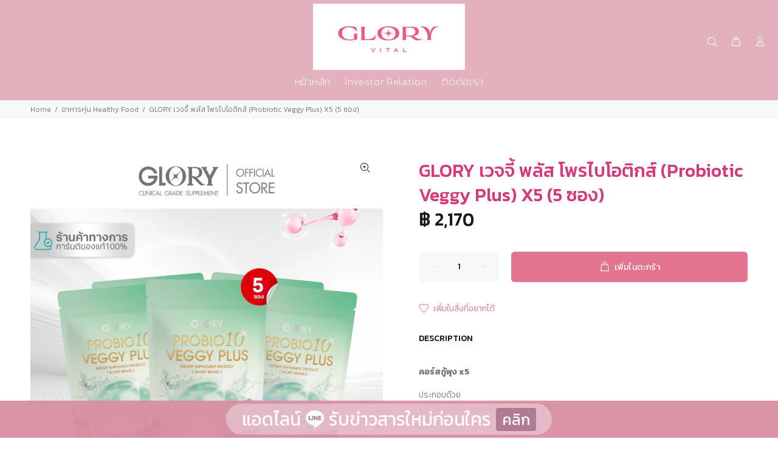

--- FILE ---
content_type: text/html; charset=utf-8
request_url: https://gloryofficialth.com/collections/%E0%B8%AD%E0%B8%B2%E0%B8%AB%E0%B8%B2%E0%B8%A3%E0%B8%AB%E0%B8%B8%E0%B9%88%E0%B8%99/products/%E0%B8%84%E0%B8%AD%E0%B8%A3%E0%B9%8C%E0%B8%AA%E0%B8%81%E0%B8%B9%E0%B9%89%E0%B8%9E%E0%B8%B8%E0%B8%87-x5
body_size: 33816
content:
<!doctype html>
<!--[if IE 9]> <html class="ie9 no-js" lang="th"> <![endif]-->
<!--[if (gt IE 9)|!(IE)]><!--> <html class="no-js" lang="th"> <!--<![endif]-->
<head>
  <!-- Google Tag Manager -->
<script>(function(w,d,s,l,i){w[l]=w[l]||[];w[l].push({'gtm.start':
new Date().getTime(),event:'gtm.js'});var f=d.getElementsByTagName(s)[0],
j=d.createElement(s),dl=l!='dataLayer'?'&l='+l:'';j.async=true;j.src=
'https://www.googletagmanager.com/gtm.js?id='+i+dl;f.parentNode.insertBefore(j,f);
})(window,document,'script','dataLayer','GTM-MDNW7WB');</script>
<!-- End Google Tag Manager -->
   <!-- Added by AVADA Cookies Bar -->
   <script>
   window.AVADA_COOKIES_BAR = window.AVADA_COOKIES_BAR || {};
   window.AVADA_COOKIES_BAR.shopId = 'xklmcvQJwxz0IgTVo5C3';
   window.AVADA_COOKIES_BAR.status = true;
   AVADA_COOKIES_BAR ={"theme":"light_theme","removeBranding":false,"advancedSetting":false,"boxShadow":"0px 3px 8px rgba(0, 0, 0, 0.2)","textFont":"Noto+Sans","denyTextColor":"#c66a91","themeName":"Light theme","message":"เว็บไซต์นี้มีการจัดเก็บคุกกี้เพื่อมอบประสบการณ์การใช้งานเว็บไซต์ของคุณให้ดียิ่งขึ้น รวมถึงให้เราสามารถมอบข้อเสนอ กิจกรรมส่งเสริมการขาย เลือกเนื้อหาที่เหมาะสมให้กับคุณอย่างเป็นส่วนตัว","shopId":"xklmcvQJwxz0IgTVo5C3","agreeBtnBgColor":"#c66a91","display":"flex","textAvadaMobile":"rgba(0, 0, 0, 0.8)","id":"2NuUKHmEQxwcV4HIzOm1","customCss":".Avada-CookiesFloat_TextAvada {\n    display: none;\n}\n\n.Avada-CookiesMobile_TextAvada {\n    display: none;\n}\n\n.Avada-CookiesFloat_GroupBtnEnd {\n    padding-bottom: 25px;\n}\n\n.Avada-CookiesFloat_BtnEnd {\n    display: flex  !important;\n    justify-content: flex-end;\n}\n\n.Avada-CookiesFloat_BtnEnd {\n    height: 30px;\n    margin-top: 25px;\n    margin-bottom: 25px;\n}","privacyLinkColor":"#fff","iconColor":"#fff","privacyLinkText":"นโยบายส่วนตัว","width":"563px","mobilePositions":"bottom","agreeBtnBorder":"#2C332F","displayType":"float_card","denyButtonText":"ปิด","agreeButtonText":"ยอมรับ","desktopFloatCardPosition":"bottom_left","borderRadius":"32px","messageColor":"#2C332F","textColor":"#fff","btnColor":"#F8F8F8","fontWeight":"500","float":"","agreeBtnTextColor":"#fff","desktopPosition":"bottom","bgColor":"#f8b5ca","textAvada":"rgba(0, 0, 0, 0.8)","privacyLink":"https://gloryofficialth.com/pages/privacy-policy","showIcon":false,"showOnCountry":"all","textBtnColor":"#000000","showPrivacyPolicy":true,"height":"80px"}
 </script>
   <!-- /Added by AVADA Cookies Bar -->
 
  <meta name="robots" content="follow, index"/>
  <meta name="facebook-domain-verification" content="qmm4f1z2l4lvcfs4wl107uihnifrru" />
  <meta name="google-site-verification" content="_Elntt3wbXWga8GCkCC9_jsXjN-E_HHa8XVwr7_fhFA" />

  <!-- Font-Awesome ================================================== -->
  <link rel="stylesheet" href="https://pro.fontawesome.com/releases/v5.10.0/css/all.css" integrity="sha384-AYmEC3Yw5cVb3ZcuHtOA93w35dYTsvhLPVnYs9eStHfGJvOvKxVfELGroGkvsg+p" crossorigin="anonymous"/>

  <!-- LINE Tag Base Code -->
  <!-- Do Not Modify -->
  <script>
  (function(g,d,o){
    g._ltq=g._ltq||[];g._lt=g._lt||function(){g._ltq.push(arguments)};
    var h=location.protocol==='https:'?'https://d.line-scdn.net':'http://d.line-cdn.net';
    var s=d.createElement('script');s.async=1;
    s.src=o||h+'/n/line_tag/public/release/v1/lt.js';
    var t=d.getElementsByTagName('script')[0];t.parentNode.insertBefore(s,t);
      })(window, document);
  _lt('init', {
    customerType: 'lap',
    tagId: '546976ff-987c-493f-9db0-ee82dfd3d606'
  });
  _lt('send', 'pv', ['546976ff-987c-493f-9db0-ee82dfd3d606']);
  </script>
  <noscript>
    <img height="1" width="1" style="display:none"
         src="https://tr.line.me/tag.gif?c_t=lap&t_id=546976ff-987c-493f-9db0-ee82dfd3d606&e=pv&noscript=1" />
  </noscript>
  <!-- End LINE Tag Base Code -->
  
  <!-- LINE Tag Base Code -->
  <!-- Do Not Modify -->
  <script>
  (function(g,d,o){
    g._ltq=g._ltq||[];g._lt=g._lt||function(){g._ltq.push(arguments)};
    var h=location.protocol==='https:'?'https://d.line-scdn.net':'http://d.line-cdn.net';
    var s=d.createElement('script');s.async=1;
    s.src=o||h+'/n/line_tag/public/release/v1/lt.js';
    var t=d.getElementsByTagName('script')[0];t.parentNode.insertBefore(s,t);
      })(window, document);
  _lt('init', {
    customerType: 'account',
    tagId: 'c1c20ff4-28f4-429e-81fd-e2d1f3fdbf91'
  });
  _lt('send', 'pv', ['c1c20ff4-28f4-429e-81fd-e2d1f3fdbf91']);
  </script>
  <noscript>
  <img height="1" width="1" style="display:none" src="https://tr.line.me/tag.gif?c_t=lap&t_id=c1c20ff4-28f4-429e-81fd-e2d1f3fdbf91&e=pv&noscript=1" />
  </noscript>
  <!-- End LINE Tag Base Code -->

  <!-- Google Tag Manager -->
  <script>(function(w,d,s,l,i){w[l]=w[l]||[];w[l].push({'gtm.start':
  new Date().getTime(),event:'gtm.js'});var f=d.getElementsByTagName(s)[0],
  j=d.createElement(s),dl=l!='dataLayer'?'&l='+l:'';j.async=true;j.src=
  'https://www.googletagmanager.com/gtm.js?id='+i+dl;f.parentNode.insertBefore(j,f);
  })(window,document,'script','dataLayer','GTM-MQCGHVD');</script>
  <!-- End Google Tag Manager -->

  <!-- Google Tag Manager -->
  <script>(function(w,d,s,l,i){w[l]=w[l]||[];w[l].push({'gtm.start':
  new Date().getTime(),event:'gtm.js'});var f=d.getElementsByTagName(s)[0],
  j=d.createElement(s),dl=l!='dataLayer'?'&l='+l:'';j.async=true;j.src=
  'https://www.googletagmanager.com/gtm.js?id='+i+dl;f.parentNode.insertBefore(j,f);
  })(window,document,'script','dataLayer','GTM-TSLWTMH');</script>
  <!-- End Google Tag Manager -->

  
  <!-- Google Tag Manager -->
  <script>(function(w,d,s,l,i){w[l]=w[l]||[];w[l].push({'gtm.start':
  new Date().getTime(),event:'gtm.js'});var f=d.getElementsByTagName(s)[0],
  j=d.createElement(s),dl=l!='dataLayer'?'&l='+l:'';j.async=true;j.src=
  'https://www.googletagmanager.com/gtm.js?id='+i+dl;f.parentNode.insertBefore(j,f);
  })(window,document,'script','dataLayer','GTM-TSLWTMH');</script>
  <!-- End Google Tag Manager -->

  <!-- Google Tag Manager -->
<script>
window.dataLayer = window.dataLayer || [];
</script>
<script>(function(w,d,s,l,i){w[l]=w[l]||[];w[l].push({'gtm.start':
new Date().getTime(),event:'gtm.js'});var f=d.getElementsByTagName(s)[0],
j=d.createElement(s),dl=l!='dataLayer'?'&l='+l:'';j.async=true;j.src=
'https://www.googletagmanager.com/gtm.js?id='+i+dl;f.parentNode.insertBefore(j,f);
})(window,document,'script','dataLayer','GTM-KTMQSF8');</script>
<!-- End Google Tag Manager -->

  <!-- Global site tag (gtag.js) - Google Ads: AW-10781715723 -->
<script async src="https://www.googletagmanager.com/gtag/js?id=AW-10781715723"></script>
<script>
  window.dataLayer = window.dataLayer || [];
  function gtag(){dataLayer.push(arguments);}
  gtag('js', new Date());

  gtag('config', 'AW-10781715723');
</script>

  
<!-- Google tag (gtag.js) -->
<script async src="https://www.googletagmanager.com/gtag/js?id=G-6676KSZ2QQ"></script>
<script>
  window.dataLayer = window.dataLayer || [];
  function gtag(){dataLayer.push(arguments);}
  gtag('js', new Date());

  gtag('config', 'G-6676KSZ2QQ');
</script>

<!-- Meta Pixel Code -->
<script>
!function(f,b,e,v,n,t,s)
{if(f.fbq)return;n=f.fbq=function(){n.callMethod?
n.callMethod.apply(n,arguments):n.queue.push(arguments)};
if(!f._fbq)f._fbq=n;n.push=n;n.loaded=!0;n.version='2.0';
n.queue=[];t=b.createElement(e);t.async=!0;
t.src=v;s=b.getElementsByTagName(e)[0];
s.parentNode.insertBefore(t,s)}(window, document,'script',
'https://connect.facebook.net/en_US/fbevents.js');
fbq('init', '743613613403915');
fbq('track', 'PageView');
</script>
<noscript><img height="1" width="1" style="display:none"
src="https://www.facebook.com/tr?id=743613613403915&ev=PageView&noscript=1"
/></noscript>
<!-- End Meta Pixel Code -->
  
  <meta name="facebook-domain-verification" content="8e4ajhznbto6r49mrc85x8w8ew23pj" />


<meta name="google-site-verification" content="MoDqlY1RQbV5aZi1xGv_aPjMk0nWcIybE4zgDF1k14E" />

  <!-- Basic page needs ================================================== -->
  <meta charset="utf-8">
  <!--[if IE]><meta http-equiv="X-UA-Compatible" content="IE=edge,chrome=1"><![endif]-->
  <meta name="viewport" content="width=device-width,initial-scale=1">
  <meta name="theme-color" content="#e27490">
  <meta name="keywords" content="Shopify Template" />
  <meta name="author" content="p-themes">
  <link rel="canonical" href="https://gloryofficialth.com/products/%e0%b8%84%e0%b8%ad%e0%b8%a3%e0%b9%8c%e0%b8%aa%e0%b8%81%e0%b8%b9%e0%b9%89%e0%b8%9e%e0%b8%b8%e0%b8%87-x5"><link rel="shortcut icon" href="//gloryofficialth.com/cdn/shop/files/361856090_675558234602776_6160330496186602056_n_32x32.jpg?v=1702894809" type="image/png"><!-- Title and description ================================================== --><title>GLORY เวจจี้ พลัส โพรไบโอติกส์ (Probiotic Veggy Plus) X5 (5 ซอง)
&ndash; “The NEW GLORY VITAL” When beauty meets science… Not only SKIN but also VITALITY.
</title><meta name="description" content="คอร์สกู้พุง x5 ประกอบด้วย1. Probiotic Veggy Plus 5 ซอง (1 ซอง มี 20 แคปซูล) ใหม่! ผลิตภัณฑ์ Probiotic Veggy Plus เน้นช่วยระเบิดพุงดีท็อกซ์ใน 1 คืน โดยมีคุณสมบัติ ดังนี้ 1. ช่วยปรับสมดุลสำไส้2. ป้องกัน IBS ลำไส้แปรปวนถาวร3. ช่วยเรื่องเสริม immune ภูมิคุ้มกัน4. ยับยั่งการเปลี่ยนแป้งเป็นไขมัน ป้องกันโรคอ้วน5. ปรับสมดุล การนอน ให้ผ่อนคลาย6. บำรุงร่างกาย โดยวิตามิน AEC7. มีส่วนช่วยเรื่องสิว ผิว กลิ่นปาก กลิ่นตัว"><!-- Social meta ================================================== --><!-- /snippets/social-meta-tags.liquid -->




<meta property="og:site_name" content="“The NEW GLORY VITAL” When beauty meets science… Not only SKIN but also VITALITY.">
<meta property="og:url" content="https://gloryofficialth.com/products/%e0%b8%84%e0%b8%ad%e0%b8%a3%e0%b9%8c%e0%b8%aa%e0%b8%81%e0%b8%b9%e0%b9%89%e0%b8%9e%e0%b8%b8%e0%b8%87-x5">
<meta property="og:title" content="GLORY เวจจี้ พลัส โพรไบโอติกส์ (Probiotic Veggy Plus) X5 (5 ซอง)">
<meta property="og:type" content="product">
<meta property="og:description" content="คอร์สกู้พุง x5 ประกอบด้วย1. Probiotic Veggy Plus 5 ซอง (1 ซอง มี 20 แคปซูล) ใหม่! ผลิตภัณฑ์ Probiotic Veggy Plus เน้นช่วยระเบิดพุงดีท็อกซ์ใน 1 คืน โดยมีคุณสมบัติ ดังนี้ 1. ช่วยปรับสมดุลสำไส้2. ป้องกัน IBS ลำไส้แปรปวนถาวร3. ช่วยเรื่องเสริม immune ภูมิคุ้มกัน4. ยับยั่งการเปลี่ยนแป้งเป็นไขมัน ป้องกันโรคอ้วน5. ปรับสมดุล การนอน ให้ผ่อนคลาย6. บำรุงร่างกาย โดยวิตามิน AEC7. มีส่วนช่วยเรื่องสิว ผิว กลิ่นปาก กลิ่นตัว">

  <meta property="og:price:amount" content="2,170">
  <meta property="og:price:currency" content="THB">

<meta property="og:image" content="http://gloryofficialth.com/cdn/shop/files/EC_APR_20-11_1200x1200.jpg?v=1748245201">
<meta property="og:image:secure_url" content="https://gloryofficialth.com/cdn/shop/files/EC_APR_20-11_1200x1200.jpg?v=1748245201">


<meta name="twitter:card" content="summary_large_image">
<meta name="twitter:title" content="GLORY เวจจี้ พลัส โพรไบโอติกส์ (Probiotic Veggy Plus) X5 (5 ซอง)">
<meta name="twitter:description" content="คอร์สกู้พุง x5 ประกอบด้วย1. Probiotic Veggy Plus 5 ซอง (1 ซอง มี 20 แคปซูล) ใหม่! ผลิตภัณฑ์ Probiotic Veggy Plus เน้นช่วยระเบิดพุงดีท็อกซ์ใน 1 คืน โดยมีคุณสมบัติ ดังนี้ 1. ช่วยปรับสมดุลสำไส้2. ป้องกัน IBS ลำไส้แปรปวนถาวร3. ช่วยเรื่องเสริม immune ภูมิคุ้มกัน4. ยับยั่งการเปลี่ยนแป้งเป็นไขมัน ป้องกันโรคอ้วน5. ปรับสมดุล การนอน ให้ผ่อนคลาย6. บำรุงร่างกาย โดยวิตามิน AEC7. มีส่วนช่วยเรื่องสิว ผิว กลิ่นปาก กลิ่นตัว">
<!-- Helpers ================================================== -->

  <!-- CSS ================================================== --><link href="https://fonts.googleapis.com/css?family=Kanit:100,200,300,400,500,600,700,800,900" rel="stylesheet" defer><link rel="preconnect" href="https://fonts.googleapis.com">
<link rel="preconnect" href="https://fonts.gstatic.com" crossorigin>
<link href="https://fonts.googleapis.com/css2?family=Kanit:ital,wght@0,100;0,200;0,300;0,400;0,500;0,600;0,700;0,800;0,900;1,100;1,200;1,300;1,400;1,500;1,600;1,700;1,800;1,900&display=swap" rel="stylesheet">
<link href="//gloryofficialth.com/cdn/shop/t/10/assets/theme.css?v=147262859394722483371767594579" rel="stylesheet" type="text/css" media="all" />

<script src="//gloryofficialth.com/cdn/shop/t/10/assets/jquery.min.js?v=146653844047132007351658115585" defer="defer"></script><!-- Header hook for plugins ================================================== -->
  <script>window.nfecShopVersion = '1769464438';window.nfecJsVersion = '449674';window.nfecCVersion = 70721</script><script>window.performance && window.performance.mark && window.performance.mark('shopify.content_for_header.start');</script><meta name="google-site-verification" content="h_NINsS-kvvpMXIJQhPWCWlIgHfhrpULeClQVYG3TLw">
<meta name="google-site-verification" content="4JGoSjoeJ8UUBHnclj1AoxOP6DKSDxVF7_g80miixiE">
<meta name="google-site-verification" content="UTtv144bVHQQDPBzipnhPH1arHOKg0wKXuSjA4mkVLc">
<meta name="google-site-verification" content="gjHRPa9ey3eISefepBPw9H0W6LaTm7DuziYeUiqHisI">
<meta id="shopify-digital-wallet" name="shopify-digital-wallet" content="/37706924164/digital_wallets/dialog">
<link rel="alternate" type="application/json+oembed" href="https://gloryofficialth.com/products/%e0%b8%84%e0%b8%ad%e0%b8%a3%e0%b9%8c%e0%b8%aa%e0%b8%81%e0%b8%b9%e0%b9%89%e0%b8%9e%e0%b8%b8%e0%b8%87-x5.oembed">
<script async="async" src="/checkouts/internal/preloads.js?locale=th-TH"></script>
<script id="shopify-features" type="application/json">{"accessToken":"d29ef24af5772b94a8614823aa4d9ee8","betas":["rich-media-storefront-analytics"],"domain":"gloryofficialth.com","predictiveSearch":false,"shopId":37706924164,"locale":"th"}</script>
<script>var Shopify = Shopify || {};
Shopify.shop = "gdm-test-tw.myshopify.com";
Shopify.locale = "th";
Shopify.currency = {"active":"THB","rate":"1.0"};
Shopify.country = "TH";
Shopify.theme = {"name":"221102","id":126484021380,"schema_name":"Wokiee","schema_version":"2.2.0 shopify 2.0","theme_store_id":null,"role":"main"};
Shopify.theme.handle = "null";
Shopify.theme.style = {"id":null,"handle":null};
Shopify.cdnHost = "gloryofficialth.com/cdn";
Shopify.routes = Shopify.routes || {};
Shopify.routes.root = "/";</script>
<script type="module">!function(o){(o.Shopify=o.Shopify||{}).modules=!0}(window);</script>
<script>!function(o){function n(){var o=[];function n(){o.push(Array.prototype.slice.apply(arguments))}return n.q=o,n}var t=o.Shopify=o.Shopify||{};t.loadFeatures=n(),t.autoloadFeatures=n()}(window);</script>
<script id="shop-js-analytics" type="application/json">{"pageType":"product"}</script>
<script defer="defer" async type="module" src="//gloryofficialth.com/cdn/shopifycloud/shop-js/modules/v2/client.init-shop-cart-sync_Bg8Ea2nl.th.esm.js"></script>
<script defer="defer" async type="module" src="//gloryofficialth.com/cdn/shopifycloud/shop-js/modules/v2/chunk.common_BjkgBBBH.esm.js"></script>
<script defer="defer" async type="module" src="//gloryofficialth.com/cdn/shopifycloud/shop-js/modules/v2/chunk.modal_EdII8D7V.esm.js"></script>
<script type="module">
  await import("//gloryofficialth.com/cdn/shopifycloud/shop-js/modules/v2/client.init-shop-cart-sync_Bg8Ea2nl.th.esm.js");
await import("//gloryofficialth.com/cdn/shopifycloud/shop-js/modules/v2/chunk.common_BjkgBBBH.esm.js");
await import("//gloryofficialth.com/cdn/shopifycloud/shop-js/modules/v2/chunk.modal_EdII8D7V.esm.js");

  window.Shopify.SignInWithShop?.initShopCartSync?.({"fedCMEnabled":true,"windoidEnabled":true});

</script>
<script>(function() {
  var isLoaded = false;
  function asyncLoad() {
    if (isLoaded) return;
    isLoaded = true;
    var urls = ["https:\/\/neon.stock-sync.com\/neon\/widget.js?shop=gdm-test-tw.myshopify.com","https:\/\/sliderapp.hulkapps.com\/assets\/js\/slider.js?shop=gdm-test-tw.myshopify.com","\/\/cdn.shopify.com\/proxy\/d565a2334410e30b5c02963adf6423288e63661ba8bbb16b4426ed99fdf519e4\/api.goaffpro.com\/loader.js?shop=gdm-test-tw.myshopify.com\u0026sp-cache-control=cHVibGljLCBtYXgtYWdlPTkwMA","https:\/\/cdn-app.sealsubscriptions.com\/shopify\/public\/js\/sealsubscriptions.js?shop=gdm-test-tw.myshopify.com","https:\/\/cdn.shopify.com\/s\/files\/1\/0377\/0692\/4164\/t\/9\/assets\/globo.formbuilder.init.js?v=1644917368\u0026shop=gdm-test-tw.myshopify.com","https:\/\/cookie.avada.io\/scripttag\/avada-cookies-bar.min.js?shop=gdm-test-tw.myshopify.com","https:\/\/d5zu2f4xvqanl.cloudfront.net\/42\/fe\/loader_2.js?shop=gdm-test-tw.myshopify.com"];
    for (var i = 0; i < urls.length; i++) {
      var s = document.createElement('script');
      s.type = 'text/javascript';
      s.async = true;
      s.src = urls[i];
      var x = document.getElementsByTagName('script')[0];
      x.parentNode.insertBefore(s, x);
    }
  };
  if(window.attachEvent) {
    window.attachEvent('onload', asyncLoad);
  } else {
    window.addEventListener('load', asyncLoad, false);
  }
})();</script>
<script id="__st">var __st={"a":37706924164,"offset":25200,"reqid":"08944a6f-1b0c-4e5c-b654-7a437df089e1-1769505084","pageurl":"gloryofficialth.com\/collections\/%E0%B8%AD%E0%B8%B2%E0%B8%AB%E0%B8%B2%E0%B8%A3%E0%B8%AB%E0%B8%B8%E0%B9%88%E0%B8%99\/products\/%E0%B8%84%E0%B8%AD%E0%B8%A3%E0%B9%8C%E0%B8%AA%E0%B8%81%E0%B8%B9%E0%B9%89%E0%B8%9E%E0%B8%B8%E0%B8%87-x5","u":"714c6a1be84a","p":"product","rtyp":"product","rid":6651690254468};</script>
<script>window.ShopifyPaypalV4VisibilityTracking = true;</script>
<script id="captcha-bootstrap">!function(){'use strict';const t='contact',e='account',n='new_comment',o=[[t,t],['blogs',n],['comments',n],[t,'customer']],c=[[e,'customer_login'],[e,'guest_login'],[e,'recover_customer_password'],[e,'create_customer']],r=t=>t.map((([t,e])=>`form[action*='/${t}']:not([data-nocaptcha='true']) input[name='form_type'][value='${e}']`)).join(','),a=t=>()=>t?[...document.querySelectorAll(t)].map((t=>t.form)):[];function s(){const t=[...o],e=r(t);return a(e)}const i='password',u='form_key',d=['recaptcha-v3-token','g-recaptcha-response','h-captcha-response',i],f=()=>{try{return window.sessionStorage}catch{return}},m='__shopify_v',_=t=>t.elements[u];function p(t,e,n=!1){try{const o=window.sessionStorage,c=JSON.parse(o.getItem(e)),{data:r}=function(t){const{data:e,action:n}=t;return t[m]||n?{data:e,action:n}:{data:t,action:n}}(c);for(const[e,n]of Object.entries(r))t.elements[e]&&(t.elements[e].value=n);n&&o.removeItem(e)}catch(o){console.error('form repopulation failed',{error:o})}}const l='form_type',E='cptcha';function T(t){t.dataset[E]=!0}const w=window,h=w.document,L='Shopify',v='ce_forms',y='captcha';let A=!1;((t,e)=>{const n=(g='f06e6c50-85a8-45c8-87d0-21a2b65856fe',I='https://cdn.shopify.com/shopifycloud/storefront-forms-hcaptcha/ce_storefront_forms_captcha_hcaptcha.v1.5.2.iife.js',D={infoText:'ป้องกันโดย hCaptcha',privacyText:'ความเป็นส่วนตัว',termsText:'ข้อกำหนด'},(t,e,n)=>{const o=w[L][v],c=o.bindForm;if(c)return c(t,g,e,D).then(n);var r;o.q.push([[t,g,e,D],n]),r=I,A||(h.body.append(Object.assign(h.createElement('script'),{id:'captcha-provider',async:!0,src:r})),A=!0)});var g,I,D;w[L]=w[L]||{},w[L][v]=w[L][v]||{},w[L][v].q=[],w[L][y]=w[L][y]||{},w[L][y].protect=function(t,e){n(t,void 0,e),T(t)},Object.freeze(w[L][y]),function(t,e,n,w,h,L){const[v,y,A,g]=function(t,e,n){const i=e?o:[],u=t?c:[],d=[...i,...u],f=r(d),m=r(i),_=r(d.filter((([t,e])=>n.includes(e))));return[a(f),a(m),a(_),s()]}(w,h,L),I=t=>{const e=t.target;return e instanceof HTMLFormElement?e:e&&e.form},D=t=>v().includes(t);t.addEventListener('submit',(t=>{const e=I(t);if(!e)return;const n=D(e)&&!e.dataset.hcaptchaBound&&!e.dataset.recaptchaBound,o=_(e),c=g().includes(e)&&(!o||!o.value);(n||c)&&t.preventDefault(),c&&!n&&(function(t){try{if(!f())return;!function(t){const e=f();if(!e)return;const n=_(t);if(!n)return;const o=n.value;o&&e.removeItem(o)}(t);const e=Array.from(Array(32),(()=>Math.random().toString(36)[2])).join('');!function(t,e){_(t)||t.append(Object.assign(document.createElement('input'),{type:'hidden',name:u})),t.elements[u].value=e}(t,e),function(t,e){const n=f();if(!n)return;const o=[...t.querySelectorAll(`input[type='${i}']`)].map((({name:t})=>t)),c=[...d,...o],r={};for(const[a,s]of new FormData(t).entries())c.includes(a)||(r[a]=s);n.setItem(e,JSON.stringify({[m]:1,action:t.action,data:r}))}(t,e)}catch(e){console.error('failed to persist form',e)}}(e),e.submit())}));const S=(t,e)=>{t&&!t.dataset[E]&&(n(t,e.some((e=>e===t))),T(t))};for(const o of['focusin','change'])t.addEventListener(o,(t=>{const e=I(t);D(e)&&S(e,y())}));const B=e.get('form_key'),M=e.get(l),P=B&&M;t.addEventListener('DOMContentLoaded',(()=>{const t=y();if(P)for(const e of t)e.elements[l].value===M&&p(e,B);[...new Set([...A(),...v().filter((t=>'true'===t.dataset.shopifyCaptcha))])].forEach((e=>S(e,t)))}))}(h,new URLSearchParams(w.location.search),n,t,e,['guest_login'])})(!0,!0)}();</script>
<script integrity="sha256-4kQ18oKyAcykRKYeNunJcIwy7WH5gtpwJnB7kiuLZ1E=" data-source-attribution="shopify.loadfeatures" defer="defer" src="//gloryofficialth.com/cdn/shopifycloud/storefront/assets/storefront/load_feature-a0a9edcb.js" crossorigin="anonymous"></script>
<script data-source-attribution="shopify.dynamic_checkout.dynamic.init">var Shopify=Shopify||{};Shopify.PaymentButton=Shopify.PaymentButton||{isStorefrontPortableWallets:!0,init:function(){window.Shopify.PaymentButton.init=function(){};var t=document.createElement("script");t.src="https://gloryofficialth.com/cdn/shopifycloud/portable-wallets/latest/portable-wallets.th.js",t.type="module",document.head.appendChild(t)}};
</script>
<script data-source-attribution="shopify.dynamic_checkout.buyer_consent">
  function portableWalletsHideBuyerConsent(e){var t=document.getElementById("shopify-buyer-consent"),n=document.getElementById("shopify-subscription-policy-button");t&&n&&(t.classList.add("hidden"),t.setAttribute("aria-hidden","true"),n.removeEventListener("click",e))}function portableWalletsShowBuyerConsent(e){var t=document.getElementById("shopify-buyer-consent"),n=document.getElementById("shopify-subscription-policy-button");t&&n&&(t.classList.remove("hidden"),t.removeAttribute("aria-hidden"),n.addEventListener("click",e))}window.Shopify?.PaymentButton&&(window.Shopify.PaymentButton.hideBuyerConsent=portableWalletsHideBuyerConsent,window.Shopify.PaymentButton.showBuyerConsent=portableWalletsShowBuyerConsent);
</script>
<script data-source-attribution="shopify.dynamic_checkout.cart.bootstrap">document.addEventListener("DOMContentLoaded",(function(){function t(){return document.querySelector("shopify-accelerated-checkout-cart, shopify-accelerated-checkout")}if(t())Shopify.PaymentButton.init();else{new MutationObserver((function(e,n){t()&&(Shopify.PaymentButton.init(),n.disconnect())})).observe(document.body,{childList:!0,subtree:!0})}}));
</script>
<script id="sections-script" data-sections="promo-fixed" defer="defer" src="//gloryofficialth.com/cdn/shop/t/10/compiled_assets/scripts.js?v=3617"></script>
<script>window.performance && window.performance.mark && window.performance.mark('shopify.content_for_header.end');</script>
  <!-- /Header hook for plugins ================================================== --><style>
    [data-rating="0.0"]{
      display:none !important;
    }
  </style><style>
    .tt-flbtn.disabled{
    opacity: 0.3;
    }
  </style>
<link href="https://monorail-edge.shopifysvc.com" rel="dns-prefetch">
<script>(function(){if ("sendBeacon" in navigator && "performance" in window) {try {var session_token_from_headers = performance.getEntriesByType('navigation')[0].serverTiming.find(x => x.name == '_s').description;} catch {var session_token_from_headers = undefined;}var session_cookie_matches = document.cookie.match(/_shopify_s=([^;]*)/);var session_token_from_cookie = session_cookie_matches && session_cookie_matches.length === 2 ? session_cookie_matches[1] : "";var session_token = session_token_from_headers || session_token_from_cookie || "";function handle_abandonment_event(e) {var entries = performance.getEntries().filter(function(entry) {return /monorail-edge.shopifysvc.com/.test(entry.name);});if (!window.abandonment_tracked && entries.length === 0) {window.abandonment_tracked = true;var currentMs = Date.now();var navigation_start = performance.timing.navigationStart;var payload = {shop_id: 37706924164,url: window.location.href,navigation_start,duration: currentMs - navigation_start,session_token,page_type: "product"};window.navigator.sendBeacon("https://monorail-edge.shopifysvc.com/v1/produce", JSON.stringify({schema_id: "online_store_buyer_site_abandonment/1.1",payload: payload,metadata: {event_created_at_ms: currentMs,event_sent_at_ms: currentMs}}));}}window.addEventListener('pagehide', handle_abandonment_event);}}());</script>
<script id="web-pixels-manager-setup">(function e(e,d,r,n,o){if(void 0===o&&(o={}),!Boolean(null===(a=null===(i=window.Shopify)||void 0===i?void 0:i.analytics)||void 0===a?void 0:a.replayQueue)){var i,a;window.Shopify=window.Shopify||{};var t=window.Shopify;t.analytics=t.analytics||{};var s=t.analytics;s.replayQueue=[],s.publish=function(e,d,r){return s.replayQueue.push([e,d,r]),!0};try{self.performance.mark("wpm:start")}catch(e){}var l=function(){var e={modern:/Edge?\/(1{2}[4-9]|1[2-9]\d|[2-9]\d{2}|\d{4,})\.\d+(\.\d+|)|Firefox\/(1{2}[4-9]|1[2-9]\d|[2-9]\d{2}|\d{4,})\.\d+(\.\d+|)|Chrom(ium|e)\/(9{2}|\d{3,})\.\d+(\.\d+|)|(Maci|X1{2}).+ Version\/(15\.\d+|(1[6-9]|[2-9]\d|\d{3,})\.\d+)([,.]\d+|)( \(\w+\)|)( Mobile\/\w+|) Safari\/|Chrome.+OPR\/(9{2}|\d{3,})\.\d+\.\d+|(CPU[ +]OS|iPhone[ +]OS|CPU[ +]iPhone|CPU IPhone OS|CPU iPad OS)[ +]+(15[._]\d+|(1[6-9]|[2-9]\d|\d{3,})[._]\d+)([._]\d+|)|Android:?[ /-](13[3-9]|1[4-9]\d|[2-9]\d{2}|\d{4,})(\.\d+|)(\.\d+|)|Android.+Firefox\/(13[5-9]|1[4-9]\d|[2-9]\d{2}|\d{4,})\.\d+(\.\d+|)|Android.+Chrom(ium|e)\/(13[3-9]|1[4-9]\d|[2-9]\d{2}|\d{4,})\.\d+(\.\d+|)|SamsungBrowser\/([2-9]\d|\d{3,})\.\d+/,legacy:/Edge?\/(1[6-9]|[2-9]\d|\d{3,})\.\d+(\.\d+|)|Firefox\/(5[4-9]|[6-9]\d|\d{3,})\.\d+(\.\d+|)|Chrom(ium|e)\/(5[1-9]|[6-9]\d|\d{3,})\.\d+(\.\d+|)([\d.]+$|.*Safari\/(?![\d.]+ Edge\/[\d.]+$))|(Maci|X1{2}).+ Version\/(10\.\d+|(1[1-9]|[2-9]\d|\d{3,})\.\d+)([,.]\d+|)( \(\w+\)|)( Mobile\/\w+|) Safari\/|Chrome.+OPR\/(3[89]|[4-9]\d|\d{3,})\.\d+\.\d+|(CPU[ +]OS|iPhone[ +]OS|CPU[ +]iPhone|CPU IPhone OS|CPU iPad OS)[ +]+(10[._]\d+|(1[1-9]|[2-9]\d|\d{3,})[._]\d+)([._]\d+|)|Android:?[ /-](13[3-9]|1[4-9]\d|[2-9]\d{2}|\d{4,})(\.\d+|)(\.\d+|)|Mobile Safari.+OPR\/([89]\d|\d{3,})\.\d+\.\d+|Android.+Firefox\/(13[5-9]|1[4-9]\d|[2-9]\d{2}|\d{4,})\.\d+(\.\d+|)|Android.+Chrom(ium|e)\/(13[3-9]|1[4-9]\d|[2-9]\d{2}|\d{4,})\.\d+(\.\d+|)|Android.+(UC? ?Browser|UCWEB|U3)[ /]?(15\.([5-9]|\d{2,})|(1[6-9]|[2-9]\d|\d{3,})\.\d+)\.\d+|SamsungBrowser\/(5\.\d+|([6-9]|\d{2,})\.\d+)|Android.+MQ{2}Browser\/(14(\.(9|\d{2,})|)|(1[5-9]|[2-9]\d|\d{3,})(\.\d+|))(\.\d+|)|K[Aa][Ii]OS\/(3\.\d+|([4-9]|\d{2,})\.\d+)(\.\d+|)/},d=e.modern,r=e.legacy,n=navigator.userAgent;return n.match(d)?"modern":n.match(r)?"legacy":"unknown"}(),u="modern"===l?"modern":"legacy",c=(null!=n?n:{modern:"",legacy:""})[u],f=function(e){return[e.baseUrl,"/wpm","/b",e.hashVersion,"modern"===e.buildTarget?"m":"l",".js"].join("")}({baseUrl:d,hashVersion:r,buildTarget:u}),m=function(e){var d=e.version,r=e.bundleTarget,n=e.surface,o=e.pageUrl,i=e.monorailEndpoint;return{emit:function(e){var a=e.status,t=e.errorMsg,s=(new Date).getTime(),l=JSON.stringify({metadata:{event_sent_at_ms:s},events:[{schema_id:"web_pixels_manager_load/3.1",payload:{version:d,bundle_target:r,page_url:o,status:a,surface:n,error_msg:t},metadata:{event_created_at_ms:s}}]});if(!i)return console&&console.warn&&console.warn("[Web Pixels Manager] No Monorail endpoint provided, skipping logging."),!1;try{return self.navigator.sendBeacon.bind(self.navigator)(i,l)}catch(e){}var u=new XMLHttpRequest;try{return u.open("POST",i,!0),u.setRequestHeader("Content-Type","text/plain"),u.send(l),!0}catch(e){return console&&console.warn&&console.warn("[Web Pixels Manager] Got an unhandled error while logging to Monorail."),!1}}}}({version:r,bundleTarget:l,surface:e.surface,pageUrl:self.location.href,monorailEndpoint:e.monorailEndpoint});try{o.browserTarget=l,function(e){var d=e.src,r=e.async,n=void 0===r||r,o=e.onload,i=e.onerror,a=e.sri,t=e.scriptDataAttributes,s=void 0===t?{}:t,l=document.createElement("script"),u=document.querySelector("head"),c=document.querySelector("body");if(l.async=n,l.src=d,a&&(l.integrity=a,l.crossOrigin="anonymous"),s)for(var f in s)if(Object.prototype.hasOwnProperty.call(s,f))try{l.dataset[f]=s[f]}catch(e){}if(o&&l.addEventListener("load",o),i&&l.addEventListener("error",i),u)u.appendChild(l);else{if(!c)throw new Error("Did not find a head or body element to append the script");c.appendChild(l)}}({src:f,async:!0,onload:function(){if(!function(){var e,d;return Boolean(null===(d=null===(e=window.Shopify)||void 0===e?void 0:e.analytics)||void 0===d?void 0:d.initialized)}()){var d=window.webPixelsManager.init(e)||void 0;if(d){var r=window.Shopify.analytics;r.replayQueue.forEach((function(e){var r=e[0],n=e[1],o=e[2];d.publishCustomEvent(r,n,o)})),r.replayQueue=[],r.publish=d.publishCustomEvent,r.visitor=d.visitor,r.initialized=!0}}},onerror:function(){return m.emit({status:"failed",errorMsg:"".concat(f," has failed to load")})},sri:function(e){var d=/^sha384-[A-Za-z0-9+/=]+$/;return"string"==typeof e&&d.test(e)}(c)?c:"",scriptDataAttributes:o}),m.emit({status:"loading"})}catch(e){m.emit({status:"failed",errorMsg:(null==e?void 0:e.message)||"Unknown error"})}}})({shopId: 37706924164,storefrontBaseUrl: "https://gloryofficialth.com",extensionsBaseUrl: "https://extensions.shopifycdn.com/cdn/shopifycloud/web-pixels-manager",monorailEndpoint: "https://monorail-edge.shopifysvc.com/unstable/produce_batch",surface: "storefront-renderer",enabledBetaFlags: ["2dca8a86"],webPixelsConfigList: [{"id":"2135687300","configuration":"{\"shop\":\"gdm-test-tw.myshopify.com\",\"cookie_duration\":\"604800\"}","eventPayloadVersion":"v1","runtimeContext":"STRICT","scriptVersion":"a2e7513c3708f34b1f617d7ce88f9697","type":"APP","apiClientId":2744533,"privacyPurposes":["ANALYTICS","MARKETING"],"dataSharingAdjustments":{"protectedCustomerApprovalScopes":["read_customer_address","read_customer_email","read_customer_name","read_customer_personal_data","read_customer_phone"]}},{"id":"259620996","configuration":"{\"config\":\"{\\\"pixel_id\\\":\\\"G-EMRRWG4XJZ\\\",\\\"target_country\\\":\\\"TH\\\",\\\"gtag_events\\\":[{\\\"type\\\":\\\"search\\\",\\\"action_label\\\":[\\\"G-EMRRWG4XJZ\\\",\\\"AW-363168558\\\/9KXzCLWugaICEK6Glq0B\\\"]},{\\\"type\\\":\\\"begin_checkout\\\",\\\"action_label\\\":[\\\"G-EMRRWG4XJZ\\\",\\\"AW-363168558\\\/wXdqCLKugaICEK6Glq0B\\\"]},{\\\"type\\\":\\\"view_item\\\",\\\"action_label\\\":[\\\"G-EMRRWG4XJZ\\\",\\\"AW-363168558\\\/ZqQgCKyugaICEK6Glq0B\\\",\\\"MC-Q1TM52TNCQ\\\"]},{\\\"type\\\":\\\"purchase\\\",\\\"action_label\\\":[\\\"G-EMRRWG4XJZ\\\",\\\"AW-363168558\\\/wYfoCKmugaICEK6Glq0B\\\",\\\"MC-Q1TM52TNCQ\\\"]},{\\\"type\\\":\\\"page_view\\\",\\\"action_label\\\":[\\\"G-EMRRWG4XJZ\\\",\\\"AW-363168558\\\/IXi9CKaugaICEK6Glq0B\\\",\\\"MC-Q1TM52TNCQ\\\"]},{\\\"type\\\":\\\"add_payment_info\\\",\\\"action_label\\\":[\\\"G-EMRRWG4XJZ\\\",\\\"AW-363168558\\\/iTQfCLiugaICEK6Glq0B\\\"]},{\\\"type\\\":\\\"add_to_cart\\\",\\\"action_label\\\":[\\\"G-EMRRWG4XJZ\\\",\\\"AW-363168558\\\/4PF7CK-ugaICEK6Glq0B\\\"]}],\\\"enable_monitoring_mode\\\":false}\"}","eventPayloadVersion":"v1","runtimeContext":"OPEN","scriptVersion":"b2a88bafab3e21179ed38636efcd8a93","type":"APP","apiClientId":1780363,"privacyPurposes":[],"dataSharingAdjustments":{"protectedCustomerApprovalScopes":["read_customer_address","read_customer_email","read_customer_name","read_customer_personal_data","read_customer_phone"]}},{"id":"222789764","configuration":"{\"pixelCode\":\"C3APM8EFMB8CMRJ6VBC0\"}","eventPayloadVersion":"v1","runtimeContext":"STRICT","scriptVersion":"22e92c2ad45662f435e4801458fb78cc","type":"APP","apiClientId":4383523,"privacyPurposes":["ANALYTICS","MARKETING","SALE_OF_DATA"],"dataSharingAdjustments":{"protectedCustomerApprovalScopes":["read_customer_address","read_customer_email","read_customer_name","read_customer_personal_data","read_customer_phone"]}},{"id":"shopify-app-pixel","configuration":"{}","eventPayloadVersion":"v1","runtimeContext":"STRICT","scriptVersion":"0450","apiClientId":"shopify-pixel","type":"APP","privacyPurposes":["ANALYTICS","MARKETING"]},{"id":"shopify-custom-pixel","eventPayloadVersion":"v1","runtimeContext":"LAX","scriptVersion":"0450","apiClientId":"shopify-pixel","type":"CUSTOM","privacyPurposes":["ANALYTICS","MARKETING"]}],isMerchantRequest: false,initData: {"shop":{"name":"“The NEW GLORY VITAL” When beauty meets science… Not only SKIN but also VITALITY.","paymentSettings":{"currencyCode":"THB"},"myshopifyDomain":"gdm-test-tw.myshopify.com","countryCode":"TH","storefrontUrl":"https:\/\/gloryofficialth.com"},"customer":null,"cart":null,"checkout":null,"productVariants":[{"price":{"amount":2170.0,"currencyCode":"THB"},"product":{"title":"GLORY เวจจี้ พลัส โพรไบโอติกส์ (Probiotic Veggy Plus) X5 (5 ซอง)","vendor":"Glory | “อาหารผิว” เพื่อสุขภาพและความงาม","id":"6651690254468","untranslatedTitle":"GLORY เวจจี้ พลัส โพรไบโอติกส์ (Probiotic Veggy Plus) X5 (5 ซอง)","url":"\/products\/%E0%B8%84%E0%B8%AD%E0%B8%A3%E0%B9%8C%E0%B8%AA%E0%B8%81%E0%B8%B9%E0%B9%89%E0%B8%9E%E0%B8%B8%E0%B8%87-x5","type":""},"id":"39720857534596","image":{"src":"\/\/gloryofficialth.com\/cdn\/shop\/files\/EC_APR_20-11.jpg?v=1748245201"},"sku":"","title":"Default Title","untranslatedTitle":"Default Title"}],"purchasingCompany":null},},"https://gloryofficialth.com/cdn","fcfee988w5aeb613cpc8e4bc33m6693e112",{"modern":"","legacy":""},{"shopId":"37706924164","storefrontBaseUrl":"https:\/\/gloryofficialth.com","extensionBaseUrl":"https:\/\/extensions.shopifycdn.com\/cdn\/shopifycloud\/web-pixels-manager","surface":"storefront-renderer","enabledBetaFlags":"[\"2dca8a86\"]","isMerchantRequest":"false","hashVersion":"fcfee988w5aeb613cpc8e4bc33m6693e112","publish":"custom","events":"[[\"page_viewed\",{}],[\"product_viewed\",{\"productVariant\":{\"price\":{\"amount\":2170.0,\"currencyCode\":\"THB\"},\"product\":{\"title\":\"GLORY เวจจี้ พลัส โพรไบโอติกส์ (Probiotic Veggy Plus) X5 (5 ซอง)\",\"vendor\":\"Glory | “อาหารผิว” เพื่อสุขภาพและความงาม\",\"id\":\"6651690254468\",\"untranslatedTitle\":\"GLORY เวจจี้ พลัส โพรไบโอติกส์ (Probiotic Veggy Plus) X5 (5 ซอง)\",\"url\":\"\/products\/%E0%B8%84%E0%B8%AD%E0%B8%A3%E0%B9%8C%E0%B8%AA%E0%B8%81%E0%B8%B9%E0%B9%89%E0%B8%9E%E0%B8%B8%E0%B8%87-x5\",\"type\":\"\"},\"id\":\"39720857534596\",\"image\":{\"src\":\"\/\/gloryofficialth.com\/cdn\/shop\/files\/EC_APR_20-11.jpg?v=1748245201\"},\"sku\":\"\",\"title\":\"Default Title\",\"untranslatedTitle\":\"Default Title\"}}]]"});</script><script>
  window.ShopifyAnalytics = window.ShopifyAnalytics || {};
  window.ShopifyAnalytics.meta = window.ShopifyAnalytics.meta || {};
  window.ShopifyAnalytics.meta.currency = 'THB';
  var meta = {"product":{"id":6651690254468,"gid":"gid:\/\/shopify\/Product\/6651690254468","vendor":"Glory | “อาหารผิว” เพื่อสุขภาพและความงาม","type":"","handle":"คอร์สกู้พุง-x5","variants":[{"id":39720857534596,"price":217000,"name":"GLORY เวจจี้ พลัส โพรไบโอติกส์ (Probiotic Veggy Plus) X5 (5 ซอง)","public_title":null,"sku":""}],"remote":false},"page":{"pageType":"product","resourceType":"product","resourceId":6651690254468,"requestId":"08944a6f-1b0c-4e5c-b654-7a437df089e1-1769505084"}};
  for (var attr in meta) {
    window.ShopifyAnalytics.meta[attr] = meta[attr];
  }
</script>
<script class="analytics">
  (function () {
    var customDocumentWrite = function(content) {
      var jquery = null;

      if (window.jQuery) {
        jquery = window.jQuery;
      } else if (window.Checkout && window.Checkout.$) {
        jquery = window.Checkout.$;
      }

      if (jquery) {
        jquery('body').append(content);
      }
    };

    var hasLoggedConversion = function(token) {
      if (token) {
        return document.cookie.indexOf('loggedConversion=' + token) !== -1;
      }
      return false;
    }

    var setCookieIfConversion = function(token) {
      if (token) {
        var twoMonthsFromNow = new Date(Date.now());
        twoMonthsFromNow.setMonth(twoMonthsFromNow.getMonth() + 2);

        document.cookie = 'loggedConversion=' + token + '; expires=' + twoMonthsFromNow;
      }
    }

    var trekkie = window.ShopifyAnalytics.lib = window.trekkie = window.trekkie || [];
    if (trekkie.integrations) {
      return;
    }
    trekkie.methods = [
      'identify',
      'page',
      'ready',
      'track',
      'trackForm',
      'trackLink'
    ];
    trekkie.factory = function(method) {
      return function() {
        var args = Array.prototype.slice.call(arguments);
        args.unshift(method);
        trekkie.push(args);
        return trekkie;
      };
    };
    for (var i = 0; i < trekkie.methods.length; i++) {
      var key = trekkie.methods[i];
      trekkie[key] = trekkie.factory(key);
    }
    trekkie.load = function(config) {
      trekkie.config = config || {};
      trekkie.config.initialDocumentCookie = document.cookie;
      var first = document.getElementsByTagName('script')[0];
      var script = document.createElement('script');
      script.type = 'text/javascript';
      script.onerror = function(e) {
        var scriptFallback = document.createElement('script');
        scriptFallback.type = 'text/javascript';
        scriptFallback.onerror = function(error) {
                var Monorail = {
      produce: function produce(monorailDomain, schemaId, payload) {
        var currentMs = new Date().getTime();
        var event = {
          schema_id: schemaId,
          payload: payload,
          metadata: {
            event_created_at_ms: currentMs,
            event_sent_at_ms: currentMs
          }
        };
        return Monorail.sendRequest("https://" + monorailDomain + "/v1/produce", JSON.stringify(event));
      },
      sendRequest: function sendRequest(endpointUrl, payload) {
        // Try the sendBeacon API
        if (window && window.navigator && typeof window.navigator.sendBeacon === 'function' && typeof window.Blob === 'function' && !Monorail.isIos12()) {
          var blobData = new window.Blob([payload], {
            type: 'text/plain'
          });

          if (window.navigator.sendBeacon(endpointUrl, blobData)) {
            return true;
          } // sendBeacon was not successful

        } // XHR beacon

        var xhr = new XMLHttpRequest();

        try {
          xhr.open('POST', endpointUrl);
          xhr.setRequestHeader('Content-Type', 'text/plain');
          xhr.send(payload);
        } catch (e) {
          console.log(e);
        }

        return false;
      },
      isIos12: function isIos12() {
        return window.navigator.userAgent.lastIndexOf('iPhone; CPU iPhone OS 12_') !== -1 || window.navigator.userAgent.lastIndexOf('iPad; CPU OS 12_') !== -1;
      }
    };
    Monorail.produce('monorail-edge.shopifysvc.com',
      'trekkie_storefront_load_errors/1.1',
      {shop_id: 37706924164,
      theme_id: 126484021380,
      app_name: "storefront",
      context_url: window.location.href,
      source_url: "//gloryofficialth.com/cdn/s/trekkie.storefront.a804e9514e4efded663580eddd6991fcc12b5451.min.js"});

        };
        scriptFallback.async = true;
        scriptFallback.src = '//gloryofficialth.com/cdn/s/trekkie.storefront.a804e9514e4efded663580eddd6991fcc12b5451.min.js';
        first.parentNode.insertBefore(scriptFallback, first);
      };
      script.async = true;
      script.src = '//gloryofficialth.com/cdn/s/trekkie.storefront.a804e9514e4efded663580eddd6991fcc12b5451.min.js';
      first.parentNode.insertBefore(script, first);
    };
    trekkie.load(
      {"Trekkie":{"appName":"storefront","development":false,"defaultAttributes":{"shopId":37706924164,"isMerchantRequest":null,"themeId":126484021380,"themeCityHash":"5711306592701777657","contentLanguage":"th","currency":"THB","eventMetadataId":"f1c14b3e-a105-45a1-a456-536c1d7de928"},"isServerSideCookieWritingEnabled":true,"monorailRegion":"shop_domain","enabledBetaFlags":["65f19447"]},"Session Attribution":{},"S2S":{"facebookCapiEnabled":false,"source":"trekkie-storefront-renderer","apiClientId":580111}}
    );

    var loaded = false;
    trekkie.ready(function() {
      if (loaded) return;
      loaded = true;

      window.ShopifyAnalytics.lib = window.trekkie;

      var originalDocumentWrite = document.write;
      document.write = customDocumentWrite;
      try { window.ShopifyAnalytics.merchantGoogleAnalytics.call(this); } catch(error) {};
      document.write = originalDocumentWrite;

      window.ShopifyAnalytics.lib.page(null,{"pageType":"product","resourceType":"product","resourceId":6651690254468,"requestId":"08944a6f-1b0c-4e5c-b654-7a437df089e1-1769505084","shopifyEmitted":true});

      var match = window.location.pathname.match(/checkouts\/(.+)\/(thank_you|post_purchase)/)
      var token = match? match[1]: undefined;
      if (!hasLoggedConversion(token)) {
        setCookieIfConversion(token);
        window.ShopifyAnalytics.lib.track("Viewed Product",{"currency":"THB","variantId":39720857534596,"productId":6651690254468,"productGid":"gid:\/\/shopify\/Product\/6651690254468","name":"GLORY เวจจี้ พลัส โพรไบโอติกส์ (Probiotic Veggy Plus) X5 (5 ซอง)","price":"2170.00","sku":"","brand":"Glory | “อาหารผิว” เพื่อสุขภาพและความงาม","variant":null,"category":"","nonInteraction":true,"remote":false},undefined,undefined,{"shopifyEmitted":true});
      window.ShopifyAnalytics.lib.track("monorail:\/\/trekkie_storefront_viewed_product\/1.1",{"currency":"THB","variantId":39720857534596,"productId":6651690254468,"productGid":"gid:\/\/shopify\/Product\/6651690254468","name":"GLORY เวจจี้ พลัส โพรไบโอติกส์ (Probiotic Veggy Plus) X5 (5 ซอง)","price":"2170.00","sku":"","brand":"Glory | “อาหารผิว” เพื่อสุขภาพและความงาม","variant":null,"category":"","nonInteraction":true,"remote":false,"referer":"https:\/\/gloryofficialth.com\/collections\/%E0%B8%AD%E0%B8%B2%E0%B8%AB%E0%B8%B2%E0%B8%A3%E0%B8%AB%E0%B8%B8%E0%B9%88%E0%B8%99\/products\/%E0%B8%84%E0%B8%AD%E0%B8%A3%E0%B9%8C%E0%B8%AA%E0%B8%81%E0%B8%B9%E0%B9%89%E0%B8%9E%E0%B8%B8%E0%B8%87-x5"});
      }
    });


        var eventsListenerScript = document.createElement('script');
        eventsListenerScript.async = true;
        eventsListenerScript.src = "//gloryofficialth.com/cdn/shopifycloud/storefront/assets/shop_events_listener-3da45d37.js";
        document.getElementsByTagName('head')[0].appendChild(eventsListenerScript);

})();</script>
  <script>
  if (!window.ga || (window.ga && typeof window.ga !== 'function')) {
    window.ga = function ga() {
      (window.ga.q = window.ga.q || []).push(arguments);
      if (window.Shopify && window.Shopify.analytics && typeof window.Shopify.analytics.publish === 'function') {
        window.Shopify.analytics.publish("ga_stub_called", {}, {sendTo: "google_osp_migration"});
      }
      console.error("Shopify's Google Analytics stub called with:", Array.from(arguments), "\nSee https://help.shopify.com/manual/promoting-marketing/pixels/pixel-migration#google for more information.");
    };
    if (window.Shopify && window.Shopify.analytics && typeof window.Shopify.analytics.publish === 'function') {
      window.Shopify.analytics.publish("ga_stub_initialized", {}, {sendTo: "google_osp_migration"});
    }
  }
</script>
<script
  defer
  src="https://gloryofficialth.com/cdn/shopifycloud/perf-kit/shopify-perf-kit-3.0.4.min.js"
  data-application="storefront-renderer"
  data-shop-id="37706924164"
  data-render-region="gcp-us-east1"
  data-page-type="product"
  data-theme-instance-id="126484021380"
  data-theme-name="Wokiee"
  data-theme-version="2.2.0 shopify 2.0"
  data-monorail-region="shop_domain"
  data-resource-timing-sampling-rate="10"
  data-shs="true"
  data-shs-beacon="true"
  data-shs-export-with-fetch="true"
  data-shs-logs-sample-rate="1"
  data-shs-beacon-endpoint="https://gloryofficialth.com/api/collect"
></script>
</head>
<body class="pageproduct" 
      id="same_product_height"
      >
  
  <!-- Google Tag Manager (noscript) -->
<noscript><iframe src="https://www.googletagmanager.com/ns.html?id=GTM-MDNW7WB"
height="0" width="0" style="display:none;visibility:hidden"></iframe></noscript>
<!-- End Google Tag Manager (noscript) --><div id="shopify-section-show-helper" class="shopify-section"></div><div id="shopify-section-header-template" class="shopify-section"><header class="desctop-menu-large tt-hover-03"><nav class="panel-menu mobile-main-menu">
  <ul><li>
      <a href="/"><div id="Navigation-1"> หน้าหลัก </div></a></li><li>
      <a href="/collections/all"><div id="Navigation-6"> Investor Relation </div></a></li><li>
      <a href="/pages/contact-us"><div id="Navigation-7"> ติดต่อเรา </div></a></li></ul>
</nav><!-- tt-mobile-header -->
<div class="tt-mobile-header tt-mobile-header-inline tt-mobile-header-inline-stuck">
  <div class="container-fluid">
    <div class="tt-header-row">
      <div class="tt-mobile-parent-menu">
        <div class="tt-menu-toggle mainmenumob-js">
          <svg width="17" height="15" viewBox="0 0 17 15" fill="none" xmlns="http://www.w3.org/2000/svg">
<path d="M16.4023 0.292969C16.4935 0.397135 16.5651 0.507812 16.6172 0.625C16.6693 0.742188 16.6953 0.865885 16.6953 0.996094C16.6953 1.13932 16.6693 1.26953 16.6172 1.38672C16.5651 1.50391 16.4935 1.60807 16.4023 1.69922C16.2982 1.80339 16.1875 1.88151 16.0703 1.93359C15.9531 1.97266 15.8294 1.99219 15.6992 1.99219H1.69531C1.55208 1.99219 1.42188 1.97266 1.30469 1.93359C1.1875 1.88151 1.08333 1.80339 0.992188 1.69922C0.888021 1.60807 0.809896 1.50391 0.757812 1.38672C0.71875 1.26953 0.699219 1.13932 0.699219 0.996094C0.699219 0.865885 0.71875 0.742188 0.757812 0.625C0.809896 0.507812 0.888021 0.397135 0.992188 0.292969C1.08333 0.201823 1.1875 0.130208 1.30469 0.078125C1.42188 0.0260417 1.55208 0 1.69531 0H15.6992C15.8294 0 15.9531 0.0260417 16.0703 0.078125C16.1875 0.130208 16.2982 0.201823 16.4023 0.292969ZM16.4023 6.28906C16.4935 6.39323 16.5651 6.50391 16.6172 6.62109C16.6693 6.73828 16.6953 6.86198 16.6953 6.99219C16.6953 7.13542 16.6693 7.26562 16.6172 7.38281C16.5651 7.5 16.4935 7.60417 16.4023 7.69531C16.2982 7.79948 16.1875 7.8776 16.0703 7.92969C15.9531 7.98177 15.8294 8.00781 15.6992 8.00781H1.69531C1.55208 8.00781 1.42188 7.98177 1.30469 7.92969C1.1875 7.8776 1.08333 7.79948 0.992188 7.69531C0.888021 7.60417 0.809896 7.5 0.757812 7.38281C0.71875 7.26562 0.699219 7.13542 0.699219 6.99219C0.699219 6.86198 0.71875 6.73828 0.757812 6.62109C0.809896 6.50391 0.888021 6.39323 0.992188 6.28906C1.08333 6.19792 1.1875 6.1263 1.30469 6.07422C1.42188 6.02214 1.55208 5.99609 1.69531 5.99609H15.6992C15.8294 5.99609 15.9531 6.02214 16.0703 6.07422C16.1875 6.1263 16.2982 6.19792 16.4023 6.28906ZM16.4023 12.3047C16.4935 12.3958 16.5651 12.5 16.6172 12.6172C16.6693 12.7344 16.6953 12.8646 16.6953 13.0078C16.6953 13.138 16.6693 13.2617 16.6172 13.3789C16.5651 13.4961 16.4935 13.6068 16.4023 13.7109C16.2982 13.8021 16.1875 13.8737 16.0703 13.9258C15.9531 13.9779 15.8294 14.0039 15.6992 14.0039H1.69531C1.55208 14.0039 1.42188 13.9779 1.30469 13.9258C1.1875 13.8737 1.08333 13.8021 0.992188 13.7109C0.888021 13.6068 0.809896 13.4961 0.757812 13.3789C0.71875 13.2617 0.699219 13.138 0.699219 13.0078C0.699219 12.8646 0.71875 12.7344 0.757812 12.6172C0.809896 12.5 0.888021 12.3958 0.992188 12.3047C1.08333 12.2005 1.1875 12.1224 1.30469 12.0703C1.42188 12.0182 1.55208 11.9922 1.69531 11.9922H15.6992C15.8294 11.9922 15.9531 12.0182 16.0703 12.0703C16.1875 12.1224 16.2982 12.2005 16.4023 12.3047Z" fill="#191919"/>
</svg>
        </div>
      </div>
      
      <div class="tt-logo-container">
        <a class="tt-logo tt-logo-alignment" href="/"><img src="//gloryofficialth.com/cdn/shop/files/Screenshot_2569-01-05_at_12.00.42_120x.png?v=1767589258"
                           srcset="//gloryofficialth.com/cdn/shop/files/Screenshot_2569-01-05_at_12.00.42_120x.png?v=1767589258 1x, //gloryofficialth.com/cdn/shop/files/Screenshot_2569-01-05_at_12.00.42_240x.png?v=1767589258 2x"
                           alt=""
                           class="tt-retina"></a>
      </div>
      
      <div class="tt-mobile-parent-menu-icons">
        <!-- search -->
        <div class="tt-mobile-parent-search tt-parent-box"></div>
        <!-- /search --><!-- cart -->
        <div class="tt-mobile-parent-cart tt-parent-box"></div>
        <!-- /cart --></div>

      
      
    </div>
  </div>
</div>
  
  <!-- tt-desktop-header -->
  <div class="tt-desktop-header">

    
    
    <div class="container-fluid">
      <div class="tt-header-holder">

        
        <div class="tt-obj-logo obj-aligment-center" itemscope itemtype="http://schema.org/Organization"><a href="/" class="tt-logo" itemprop="url"><img src="//gloryofficialth.com/cdn/shop/files/Screenshot_2569-01-05_at_12.00.42_250x.png?v=1767589258"
                   srcset="//gloryofficialth.com/cdn/shop/files/Screenshot_2569-01-05_at_12.00.42_250x.png?v=1767589258 1x, //gloryofficialth.com/cdn/shop/files/Screenshot_2569-01-05_at_12.00.42_500x.png?v=1767589258 2x"
                   alt=""
                   class="tt-retina" itemprop="logo" style="top:0px"/></a></div>

        <div class="tt-obj-options obj-move-right tt-position-absolute">

<!-- tt-search -->
<div class="tt-desctop-parent-search tt-parent-box">
  <div class="tt-search tt-dropdown-obj">
    <button class="tt-dropdown-toggle"
            data-tooltip="ค้นหา"
            data-tposition="bottom"
            >
      <i class="icon-f-85"></i>
    </button>
    <div class="tt-dropdown-menu">
      <div class="container">
        <form action="/search" method="get" role="search">
          <div class="tt-col">
            <input type="hidden" name="type" value="product" />
            <input class="tt-search-input"
                   type="search"
                   name="q"
                   placeholder="ค้นหาสินค้า..."
                   aria-label="ค้นหาสินค้า...">
            <button type="submit" class="tt-btn-search"></button>
          </div>
          <div class="tt-col">
            <button class="tt-btn-close icon-f-84"></button>
          </div>
          <div class="tt-info-text">กำลังค้าหาอะไรอยู่?</div>
        </form>
      </div>
    </div>
  </div>
</div>
<!-- /tt-search --><script class="cartFlagX"></script><!-- tt-cart -->
<div class="tt-desctop-parent-cart tt-parent-box">
  <div class="tt-cart tt-dropdown-obj">
    <button class="tt-dropdown-toggle"
            data-tooltip="ตะกร้าสินค้า"
            data-tposition="bottom"
            >
      

      
      <i class="icon-f-39"></i>
      
      <span class="tt-text">
      
      </span>
      <span class="tt-badge-cart hide">0</span>
      
            
    </button>

    <div class="tt-dropdown-menu">
      <div class="tt-mobile-add">
        <h6 class="tt-title">ตะกร้าสินค้า</h6>
        <button class="tt-close">ปิด</button>
      </div>
      <div class="tt-dropdown-inner">
        <div class="tt-cart-layout">
          <div class="tt-cart-content">

            <a href="/cart" class="tt-cart-empty" title="ดูตะกร้า / ใส่คูปองส่วนลด">
              <i class="icon-f-39"></i>
              <p>ไม่มีสินค้าในตะกร้า</p>
            </a>
            
            <div class="tt-cart-box hide">
              <div class="tt-cart-list"></div>
              <div class="flex-align-center header-cart-more-message-js" style="display: none;">
                <a href="/cart" class="btn-link-02" title="ดูตะกร้า / ใส่คูปองส่วนลด">. . .</a>
              </div>
              <div class="tt-cart-total-row">
                <div class="tt-cart-total-title">ทั้งหมด</div>
                <div class="tt-cart-total-price"><span style="display:none" class="tdf-cart-total-flag"></span>฿ 0</div>
              </div>
              
              <div class="tt-cart-btn">
                <div class="tt-item">
                  <a href="/checkout" class="btn">ดำเนินการชำระเงิน</a>
                </div>
                <div class="tt-item">
                  <a href="/cart" class="btn-link-02">ดูตะกร้า / ใส่คูปองส่วนลด</a>
                </div>
              </div>
            </div>

          </div>
        </div>
      </div><div class='item-html-js hide'>
  <div class="tt-item">
    <a href="#" title="ดูสินค้า">
      <div class="tt-item-img">
        img
      </div>
      <div class="tt-item-descriptions">
        <h2 class="tt-title">title</h2>

        <ul class="tt-add-info">
          <li class="details">details</li>
        </ul>

        <div class="tt-quantity"><span class="qty">qty</span> X</div> <div class="tt-price">price</div>
      </div>
    </a>
    <div class="tt-item-close">
      <a href="/cart/change?id=0&quantity=0" class="tt-btn-close svg-icon-delete header_delete_cartitem_js" title="ลบ">
        <svg version="1.1" id="Layer_1" xmlns="http://www.w3.org/2000/svg" xmlns:xlink="http://www.w3.org/1999/xlink" x="0px" y="0px"
     viewBox="0 0 22 22" style="enable-background:new 0 0 22 22;" xml:space="preserve">
  <g>
    <path d="M3.6,21.1c-0.1-0.1-0.2-0.3-0.2-0.4v-15H2.2C2,5.7,1.9,5.6,1.7,5.5C1.6,5.4,1.6,5.2,1.6,5.1c0-0.2,0.1-0.3,0.2-0.4
             C1.9,4.5,2,4.4,2.2,4.4h5V1.9c0-0.2,0.1-0.3,0.2-0.4c0.1-0.1,0.3-0.2,0.4-0.2h6.3c0.2,0,0.3,0.1,0.4,0.2c0.1,0.1,0.2,0.3,0.2,0.4
             v2.5h5c0.2,0,0.3,0.1,0.4,0.2c0.1,0.1,0.2,0.3,0.2,0.4c0,0.2-0.1,0.3-0.2,0.4c-0.1,0.1-0.3,0.2-0.4,0.2h-1.3v15
             c0,0.2-0.1,0.3-0.2,0.4c-0.1,0.1-0.3,0.2-0.4,0.2H4.1C3.9,21.3,3.7,21.2,3.6,21.1z M17.2,5.7H4.7v14.4h12.5V5.7z M8.3,9
             c0.1,0.1,0.2,0.3,0.2,0.4v6.9c0,0.2-0.1,0.3-0.2,0.4c-0.1,0.1-0.3,0.2-0.4,0.2s-0.3-0.1-0.4-0.2c-0.1-0.1-0.2-0.3-0.2-0.4V9.4
             c0-0.2,0.1-0.3,0.2-0.4c0.1-0.1,0.3-0.2,0.4-0.2S8.1,8.9,8.3,9z M8.4,4.4h5V2.6h-5V4.4z M11.4,9c0.1,0.1,0.2,0.3,0.2,0.4v6.9
             c0,0.2-0.1,0.3-0.2,0.4c-0.1,0.1-0.3,0.2-0.4,0.2s-0.3-0.1-0.4-0.2c-0.1-0.1-0.2-0.3-0.2-0.4V9.4c0-0.2,0.1-0.3,0.2-0.4
             c0.1-0.1,0.3-0.2,0.4-0.2S11.3,8.9,11.4,9z M13.6,9c0.1-0.1,0.3-0.2,0.4-0.2s0.3,0.1,0.4,0.2c0.1,0.1,0.2,0.3,0.2,0.4v6.9
             c0,0.2-0.1,0.3-0.2,0.4c-0.1,0.1-0.3,0.2-0.4,0.2s-0.3-0.1-0.4-0.2c-0.1-0.1-0.2-0.3-0.2-0.4V9.4C13.4,9.3,13.5,9.1,13.6,9z"/>
  </g>
</svg>
      </a>
    </div>
  </div>
</div></div>
  </div>
</div>
<!-- /tt-cart --><!-- tt-account -->
<div class="tt-desctop-parent-account tt-parent-box">
  <div class="tt-account tt-dropdown-obj">
    <button class="tt-dropdown-toggle"
            data-tooltip="บัญชีของฉัน"
            data-tposition="bottom"
            >
      <i class="icon-f-94"></i>
      
    </button>
    <div class="tt-dropdown-menu">
      <div class="tt-mobile-add">
        <button class="tt-close">ปิด</button>
      </div>
      <div class="tt-dropdown-inner">
        <ul><li><a href="/account/login"><i class="icon-f-77"></i>ลงชื่อเข้าใช้</a></li>
          <li><a href="/account/register"><i class="icon-f-94"></i>สมัครสมาชิก</a></li><li><a href="/checkout"><i class="icon-f-68"></i>เช็คเอาท์</a></li><li><a href="/pages/wishlist"><svg width="31" height="28" viewbox="0 0 16 15" fill="none" xmlns="http://www.w3.org/2000/svg">
  <path d="M8.15625 1.34375C8.13542 1.375 8.10938 1.40625 8.07812 1.4375C8.05729 1.45833 8.03125 1.48438 8 1.51562C7.96875 1.48438 7.9375 1.45833 7.90625 1.4375C7.88542 1.40625 7.86458 1.375 7.84375 1.34375C7.39583 0.895833 6.88542 0.5625 6.3125 0.34375C5.75 0.114583 5.17188 0 4.57812 0C3.99479 0 3.42188 0.114583 2.85938 0.34375C2.29688 0.5625 1.79167 0.895833 1.34375 1.34375C0.90625 1.78125 0.572917 2.28125 0.34375 2.84375C0.114583 3.39583 0 3.97917 0 4.59375C0 5.20833 0.114583 5.79688 0.34375 6.35938C0.572917 6.91146 0.90625 7.40625 1.34375 7.84375L7.64062 14.1406C7.69271 14.1823 7.75 14.2135 7.8125 14.2344C7.875 14.2656 7.9375 14.2812 8 14.2812C8.0625 14.2812 8.125 14.2656 8.1875 14.2344C8.25 14.2135 8.30729 14.1823 8.35938 14.1406L14.6562 7.84375C15.0938 7.40625 15.4271 6.91146 15.6562 6.35938C15.8854 5.79688 16 5.20833 16 4.59375C16 3.97917 15.8854 3.39583 15.6562 2.84375C15.4271 2.28125 15.0938 1.78125 14.6562 1.34375C14.2083 0.895833 13.7031 0.5625 13.1406 0.34375C12.5781 0.114583 12 0 11.4062 0C10.8229 0 10.2448 0.114583 9.67188 0.34375C9.10938 0.5625 8.60417 0.895833 8.15625 1.34375ZM13.9531 7.125L8 13.0781L2.04688 7.125C1.71354 6.79167 1.45312 6.40625 1.26562 5.96875C1.08854 5.53125 1 5.07292 1 4.59375C1 4.11458 1.08854 3.65625 1.26562 3.21875C1.45312 2.78125 1.71354 2.39062 2.04688 2.04688C2.40104 1.70312 2.79688 1.44271 3.23438 1.26562C3.68229 1.08854 4.13542 1 4.59375 1C5.05208 1 5.5 1.08854 5.9375 1.26562C6.38542 1.44271 6.78125 1.70312 7.125 2.04688C7.20833 2.13021 7.28646 2.21875 7.35938 2.3125C7.44271 2.40625 7.51562 2.50521 7.57812 2.60938C7.67188 2.74479 7.8125 2.8125 8 2.8125C8.1875 2.8125 8.32812 2.74479 8.42188 2.60938C8.48438 2.50521 8.55208 2.40625 8.625 2.3125C8.70833 2.21875 8.79167 2.13021 8.875 2.04688C9.21875 1.70312 9.60938 1.44271 10.0469 1.26562C10.4948 1.08854 10.9479 1 11.4062 1C11.8646 1 12.3125 1.08854 12.75 1.26562C13.1979 1.44271 13.599 1.70312 13.9531 2.04688C14.2865 2.39062 14.5417 2.78125 14.7188 3.21875C14.9062 3.65625 15 4.11458 15 4.59375C15 5.07292 14.9062 5.53125 14.7188 5.96875C14.5417 6.40625 14.2865 6.79167 13.9531 7.125Z" fill="black"></path>
</svg>สิ่งที่อยากได้</a></li>
          
        </ul>
      </div>
    </div>
  </div>
</div>
<!-- /tt-account --></div>

      </div>
    </div><div class="container-fluid single-menu">
        <div class="tt-header-holder">
          <div class="tt-obj-menu obj-aligment-center">
            <div class="tt-desctop-parent-menu tt-parent-box">
              <div class="tt-desctop-menu tt-menu-small"><nav>
  <ul><li class="dropdown tt-megamenu-col-01" >
      <a href="/"><span><div id="Navigation-1"> หน้าหลัก </div></span></a></li><li class="dropdown tt-megamenu-col-01" >
      <a href="/collections/all"><span><div id="Navigation-6"> Investor Relation </div></span></a></li><li class="dropdown tt-megamenu-col-01" >
      <a href="/pages/contact-us"><span><div id="Navigation-7"> ติดต่อเรา </div></span></a></li></ul>
</nav></div>
            </div>
          </div>
        </div>
      </div></div>
  <!-- stuck nav -->
  <div class="tt-stuck-nav notshowinmobile">
    <div class="container-fluid">
      <div class="tt-header-row "><div class="tt-stuck-parent-logo">
          <a href="/" class="tt-logo" itemprop="url"><img src="//gloryofficialth.com/cdn/shop/files/Screenshot_2569-01-05_at_12.00.42_10x.png?v=1767589258"
                             srcset="//gloryofficialth.com/cdn/shop/files/Screenshot_2569-01-05_at_12.00.42_10x.png?v=1767589258 1x, //gloryofficialth.com/cdn/shop/files/Screenshot_2569-01-05_at_12.00.42_20x.png?v=1767589258 2x"
                             alt=""
                             class="tt-retina" itemprop="logo"/></a>
        </div><div class="tt-stuck-parent-menu"></div>
        <div class="tt-stuck-parent-search tt-parent-box"></div><div class="tt-stuck-parent-cart tt-parent-box"></div><div class="tt-stuck-parent-account tt-parent-box"></div></div>
    </div></div>
</header>


</div>
<div class="tt-breadcrumb">
  <div class="container">
    <ul>
      <li><a href="/">Home</a></li><li><a href="/collections/อาหารหุ่น" title="">อาหารหุ่น Healthy Food</a></li><li><span>GLORY เวจจี้ พลัส โพรไบโอติกส์ (Probiotic Veggy Plus) X5 (5 ซอง)</span></li></ul>
  </div>
</div>
  <div id="tt-pageContent" class="show_unavailable_variants">
    <div id="shopify-section-template--15135582617732__1658488384ede95253" class="shopify-section index-section"><div class="container-indent">
  <div class="container"><style>
.respimgsize.tt-product.product-parent.options-js.thumbprod-center.product-nohover {
    border: 1px solid #d6387a;
    background: #fff;
}

h2.tt-title.prod-thumb-title-color {
    min-height: 50px;
}
</style>
</div>
</div>

</div><div id="shopify-section-template--15135582617732__main" class="shopify-section">
<div itemscope itemtype="http://schema.org/Product"
     class="product_page_template product_page_mobile_slider_no_margin_top"
     data-prpageprhandle="คอร์สกู้พุง-x5"
     data-sectionname="productpagesection">
  <meta itemprop="name" content="GLORY เวจจี้ พลัส โพรไบโอติกส์ (Probiotic Veggy Plus) X5 (5 ซอง)">
  <meta itemprop="url" content="https://gloryofficialth.com/products/%E0%B8%84%E0%B8%AD%E0%B8%A3%E0%B9%8C%E0%B8%AA%E0%B8%81%E0%B8%B9%E0%B9%89%E0%B8%9E%E0%B8%B8%E0%B8%87-x5"><link itemprop="image" content="https://gloryofficialth.com/cdn/shop/files/EC_APR_20-11_1080x.jpg?v=1748245201"><meta itemprop="description" content="คอร์สกู้พุง x5
ประกอบด้วย1. Probiotic Veggy Plus 5 ซอง  (1 ซอง มี 20 แคปซูล)
ใหม่! ผลิตภัณฑ์ Probiotic Veggy Plus
เน้นช่วยระเบิดพุงดีท็อกซ์ใน 1 คืน โดยมีคุณสมบัติ ดังนี้
1. ช่วยปรับสมดุลสำไส้2. ป้องกัน IBS ลำไส้แปรปวนถาวร3. ช่วยเรื่องเสริม immune ภูมิคุ้มกัน4. ยับยั่งการเปลี่ยนแป้งเป็นไขมัน ป้องกันโรคอ้วน5. ปรับสมดุล การนอน ให้ผ่อนคลาย6. บำรุงร่างกาย โดยวิตามิน AEC7. มีส่วนช่วยเรื่องสิว ผิว กลิ่นปาก กลิ่นตัว


"><meta itemprop="brand" content="Glory | “อาหารผิว” เพื่อสุขภาพและความงาม"><div itemprop="offers" itemscope itemtype="http://schema.org/Offer"><link itemprop="availability" href="http://schema.org/InStock">
    <meta itemprop="price" content="2170.0">
    <meta itemprop="priceCurrency" content="THB">
    <link itemprop="url" href="https://gloryofficialth.com/products/%E0%B8%84%E0%B8%AD%E0%B8%A3%E0%B9%8C%E0%B8%AA%E0%B8%81%E0%B8%B9%E0%B9%89%E0%B8%9E%E0%B8%B8%E0%B8%87-x5?variant=39720857534596">
    <meta itemprop="priceValidUntil" content="2027-01-27">
  </div><div class="container-indent">
  <div class="tt-mobile-product-slider visible-xs arrow-location-center slick-animated-show-js" data-slickdots="true">
<div class="">

<img srcset="//gloryofficialth.com/cdn/shop/files/EC_APR_20-11_600x.jpg?v=1748245201" data-lazy="//gloryofficialth.com/cdn/shop/files/EC_APR_20-11_1024x1024.jpg?v=1748245201" alt="GLORY เวจจี้ พลัส โพรไบโอติกส์ (Probiotic Veggy Plus) X5 (5 ซอง)">

</div></div>
  <div class="container container-fluid-mobile">
    <div class="row">
      <div class="col-6 hidden-xs">
  <div class="stickprcol-js">
    <div class="tt-product-single-img" data-scrollzoom="true"><div class="mediaimageholder"><button class="tt-btn-zomm tt-top-right tt-btn-zomm-product-page"><i class="icon-f-86"></i></button><img class="zoom-product"
             src='//gloryofficialth.com/cdn/shop/files/EC_APR_20-11_1024x1024.jpg?v=1748245201'
             data-zoom-image="//gloryofficialth.com/cdn/shop/files/EC_APR_20-11_2048x2048.jpg?v=1748245201"
             alt="GLORY เวจจี้ พลัส โพรไบโอติกส์ (Probiotic Veggy Plus) X5 (5 ซอง)" />
      </div>
      <div class="mediaholder" style="display: none;">
        






      </div>
    </div></div>
</div>
      <div class="col-6">
      	<div class="tt-product-single-info stickprcolheight-js"><div class="tt-add-info">
    <ul></ul>
  </div><h1 class="tt-title">GLORY เวจจี้ พลัส โพรไบโอติกส์ (Probiotic Veggy Plus) X5 (5 ซอง)</h1><div class="tt-price"><span class="new-price">฿ 2,170</span>
    <span class="old-price"></span></div><div class="tt-swatches-container tt-swatches-container-js"></div><div class="tt-wrapper"><form method="post" action="/cart/add" id="product_form_6651690254468" accept-charset="UTF-8" class="shopify-product-form" enctype="multipart/form-data"><input type="hidden" name="form_type" value="product" /><input type="hidden" name="utf8" value="✓" /><input type="hidden" class="input_variant" name="id" value="39720857534596">
    <div class="tt-row-custom-01">
      <div class="col-item">
        <div class="tt-input-counter style-01">
          <span class="minus-btn"></span>
          <input type="text" name="quantity" value="1" size="5">
          <span class="plus-btn"></span>
        </div>
      </div>
      <div class="col-item">          
        <button class="btn btn-lg btn-addtocart addtocart-js">
          
          
          
          <span class="icon icon-shopping_basket"></span> <span>เพิ่มในตะกร้า</span>
          
          
        </button>
      </div>
    </div><input type="hidden" name="product-id" value="6651690254468" /><input type="hidden" name="section-id" value="template--15135582617732__main" /></form><div class="tt-wrapper">
      <ul class="tt-list-btn"><li><a href="/collections/%E0%B8%AD%E0%B8%B2%E0%B8%AB%E0%B8%B2%E0%B8%A3%E0%B8%AB%E0%B8%B8%E0%B9%88%E0%B8%99/products/%E0%B8%84%E0%B8%AD%E0%B8%A3%E0%B9%8C%E0%B8%AA%E0%B8%81%E0%B8%B9%E0%B9%89%E0%B8%9E%E0%B8%B8%E0%B8%87-x5"
               data-productid="6651690254468"
               data-producth="คอร์สกู้พุง-x5"
               data-add="เพิ่มในสิ่งที่อยากได้"
               data-remove="ลบจากสิ่งที่อยากได้"
               data-tooltip="คุณต้องเข้าสู่ระบบ"
               data-type="wishlist"
               data-prpage-add="เพิ่มในสิ่งที่อยากได้"
               data-prpage-rem="ลบจากสิ่งที่อยากได้"
               data-action="wk-add"
               class="inline-wk-link wlbutton-js prpagebtn-js"><svg width="31" height="28" viewbox="0 0 16 15" fill="none" xmlns="http://www.w3.org/2000/svg">
  <path d="M8.15625 1.34375C8.13542 1.375 8.10938 1.40625 8.07812 1.4375C8.05729 1.45833 8.03125 1.48438 8 1.51562C7.96875 1.48438 7.9375 1.45833 7.90625 1.4375C7.88542 1.40625 7.86458 1.375 7.84375 1.34375C7.39583 0.895833 6.88542 0.5625 6.3125 0.34375C5.75 0.114583 5.17188 0 4.57812 0C3.99479 0 3.42188 0.114583 2.85938 0.34375C2.29688 0.5625 1.79167 0.895833 1.34375 1.34375C0.90625 1.78125 0.572917 2.28125 0.34375 2.84375C0.114583 3.39583 0 3.97917 0 4.59375C0 5.20833 0.114583 5.79688 0.34375 6.35938C0.572917 6.91146 0.90625 7.40625 1.34375 7.84375L7.64062 14.1406C7.69271 14.1823 7.75 14.2135 7.8125 14.2344C7.875 14.2656 7.9375 14.2812 8 14.2812C8.0625 14.2812 8.125 14.2656 8.1875 14.2344C8.25 14.2135 8.30729 14.1823 8.35938 14.1406L14.6562 7.84375C15.0938 7.40625 15.4271 6.91146 15.6562 6.35938C15.8854 5.79688 16 5.20833 16 4.59375C16 3.97917 15.8854 3.39583 15.6562 2.84375C15.4271 2.28125 15.0938 1.78125 14.6562 1.34375C14.2083 0.895833 13.7031 0.5625 13.1406 0.34375C12.5781 0.114583 12 0 11.4062 0C10.8229 0 10.2448 0.114583 9.67188 0.34375C9.10938 0.5625 8.60417 0.895833 8.15625 1.34375ZM13.9531 7.125L8 13.0781L2.04688 7.125C1.71354 6.79167 1.45312 6.40625 1.26562 5.96875C1.08854 5.53125 1 5.07292 1 4.59375C1 4.11458 1.08854 3.65625 1.26562 3.21875C1.45312 2.78125 1.71354 2.39062 2.04688 2.04688C2.40104 1.70312 2.79688 1.44271 3.23438 1.26562C3.68229 1.08854 4.13542 1 4.59375 1C5.05208 1 5.5 1.08854 5.9375 1.26562C6.38542 1.44271 6.78125 1.70312 7.125 2.04688C7.20833 2.13021 7.28646 2.21875 7.35938 2.3125C7.44271 2.40625 7.51562 2.50521 7.57812 2.60938C7.67188 2.74479 7.8125 2.8125 8 2.8125C8.1875 2.8125 8.32812 2.74479 8.42188 2.60938C8.48438 2.50521 8.55208 2.40625 8.625 2.3125C8.70833 2.21875 8.79167 2.13021 8.875 2.04688C9.21875 1.70312 9.60938 1.44271 10.0469 1.26562C10.4948 1.08854 10.9479 1 11.4062 1C11.8646 1 12.3125 1.08854 12.75 1.26562C13.1979 1.44271 13.599 1.70312 13.9531 2.04688C14.2865 2.39062 14.5417 2.78125 14.7188 3.21875C14.9062 3.65625 15 4.11458 15 4.59375C15 5.07292 14.9062 5.53125 14.7188 5.96875C14.5417 6.40625 14.2865 6.79167 13.9531 7.125Z" fill="black"></path>
</svg><span>เพิ่มในสิ่งที่อยากได้</span></a>
        </li></ul>
    </div></div><div class="tt-collapse-block prpage-tabs"><div class="tt-item active">
      <div class="tt-collapse-title">DESCRIPTION</div>
      <div class="tt-collapse-content"><p data-mce-fragment="1"><strong data-mce-fragment="1">คอร์สกู้พุง x5</strong></p>
<p data-mce-fragment="1">ประกอบด้วย<br data-mce-fragment="1">1. Probiotic Veggy Plus 5<span data-mce-fragment="1"> </span>ซอง  (1 ซอง มี 20 แคปซูล)<br data-mce-fragment="1"><br data-mce-fragment="1"></p>
<p data-mce-fragment="1"><strong data-mce-fragment="1">ใหม่! ผลิตภัณฑ์ Probiotic Veggy Plus</strong><br data-mce-fragment="1"></p>
<p data-mce-fragment="1"><meta charset="utf-8"><span data-mce-fragment="1">เน้นช่วยระเบิดพุงดีท็อกซ์ใน 1 คืน โดยมีคุณสมบัติ ดังนี้</span></p>
<p data-mce-fragment="1"><span data-mce-fragment="1">1. ช่วยปรับสมดุลสำไส้<br data-mce-fragment="1">2. ป้องกัน IBS ลำไส้แปรปวนถาวร<br data-mce-fragment="1">3. ช่วยเรื่องเสริม immune ภูมิคุ้มกัน<br data-mce-fragment="1">4. ยับยั่งการเปลี่ยนแป้งเป็นไขมัน ป้องกันโรคอ้วน<br data-mce-fragment="1">5. ปรับสมดุล การนอน ให้ผ่อนคลาย<br data-mce-fragment="1">6. บำรุงร่างกาย โดยวิตามิน AEC<br data-mce-fragment="1">7. มีส่วนช่วยเรื่องสิว ผิว กลิ่นปาก กลิ่นตัว</span></p>
<div style="position: absolute; left: -139px; top: -18.7617px;" id="gtx-trans">
<div class="gtx-trans-icon"><br></div>
</div></div>
    </div></div>

</div><script>
  function product_page_1_description_handler(){
    changeBuyNowName();
    elevateZoomWidget.init();
    Shopify.getProduct('คอร์สกู้พุง-x5', productPageJsonLoaded);
    ttCollapseBlock($('.tt-collapse-block'));
  }
  function ttCollapseBlock($this){
    if(!$this.length) return false;
    $this.each( function () {
      var obj = $(this),
          objOpen = obj.find('.tt-item.active'),
          objItemTitle = obj.find('.tt-item .tt-collapse-title');
      Shopify.designMode ? objOpen.find('.tt-collapse-content').show(): objOpen.find('.tt-collapse-content').slideToggle(200);

      objItemTitle.unbind().on('click', function () {
        $(this).next().slideToggle(200).parent().toggleClass('active');
      });
    });
  };
  var firstload = true;
  /* Swatches */
  function productPageJsonLoaded(json_data) {
    var str = '{}';
    var sw_history = Boolean(false);
    var show_unavailable_options = $('.show_unavailable_variants').length > 0;
    var cur_opt = str != '' ? JSON.parse(str) : '';
    var full_opt = cur_opt != '' ? $.extend( texture_obj, cur_opt ) : texture_obj;
    _selectedByDefault = true;
    var group1 = new SwatchesConstructor(json_data, {firstavailablevariantid:'39720857534596', contentParent: '.tt-swatches-container-js', enableHistoryState: sw_history, callback: productPageVariant, externalImagesObject: full_opt, externalColors: colors_value, colorWithBorder: color_with_border, productHandle:'คอร์สกู้พุง-x5', designOption1:'getButtonHtml', designOption2:'getButtonHtml', designOption3:'getButtonHtml', selectedByDefault: _selectedByDefault, show_unavailable_options: show_unavailable_options });

    $('body').on('change', '.tt-fixed-product-wrapper select', function(e){
        group1.initSwatches($(this).val());
        sw_history && history.pushState(null, null, location.pathname+'?variant='+$(this).val());
        $('[name="id"]').val($(this).val());
        $('.tt-fixed-product-wrapper').find('.btn').replaceWith($('.btn-addtocart').first().clone().removeClass('btn-lg btn-addtocart addtocart-js'));
    })

    json_data = null;
  };

  function productPageVariant(variant, product){
    var _parent = $('.tt-product-single-info');
    var _swatch = _parent.find('.tt-swatches-container-js');

    swatchVariantHandler(_parent, variant);

    var sc = $('.tt-swatches-container');
    if(firstload == true && location.search == '' && $('.select_options').length && !sc.find('.active').length && _swatch.children().length){
      firstload = false;
      return false;
    }

    if(_parent.find('.select_options').length){
      _parent.find('.select_options').removeClass('select_options');
      $(window).trigger('resize');
    }

    swatchVariantButtonHandler(_parent, variant);

    var g = $('#smallGallery');
    var filter = '.filter'+variant.options[0].split(' ').join('_');
    if($('.four-images-js').length == 0 && $('.product-images-static').length == 0 && g.hasClass('withfiltres') && g.attr('data-cur') != filter){
      g.attr('data-cur', filter);
      g.slick('slickUnfilter').slick('slickFilter',filter);
    }

    var img_id = variant.featured_media ? variant.featured_media.id : 'none';
    var target = img_id == 'none' ? $("[data-slick-index=0]").children() : $("[data-target="+img_id+"]");
    var num = target.last().parent().attr('data-slick-index');

    var $container = $("#smallGallery");
    $('.four-images-js').length == 0 && $('.product-images-static').length == 0 && setDefaultSlider(variant, num, $container, target);
    $container = $('.slider-scroll-product');
    setScrollSlider(num, $container);

    g = $('.tt-mobile-product-slider');
    if(num && g.length && g.hasClass('slick-initialized')) {
      var filter = '.filter'+variant.options[0].split(' ').join('_');
      if(g.hasClass('withfiltres') && g.attr('data-cur') != filter){
        g.attr('data-cur', filter);
        g.slick('slickUnfilter').slick('slickFilter',filter);
        g.find('li.slick-active').removeClass('slick-active');
        g.find('li.slick-current').addClass('slick-active').find('a').addClass('zoomGalleryActive');
      }
      g.slick('slickGoTo', num, true);
    }

    addToCartHandler.initFormAddToCartButton(variant.id, _parent, _swatch);

    $('.four-images-js').length && setFourSlider($('.four-images-js'), product, variant);

    var buyinoneclick = _parent.find(".buyinoneclick");
    buyinoneclick.length && buyinoneclick.removeClass("hide");

    if(_parent.find('.compare-js').length){
      _parent.find('.compare-js').attr('data-compareid', variant.id);
      $(window).trigger( "compareevent" );
    }

    var tfpw = $('.tt-fixed-product-wrapper');
    if(tfpw.length){
      if(variant.featured_media){
        tfpw.find('img').attr('src', Shopify.resizeImage(variant.featured_media.src, 'x80'));
      }

      var s = tfpw.find('select');
      s.val(variant.id);
      variant.available ? s.removeClass('disabled') : s.addClass('disabled');

      var v = $('.tt-product-single-info').find('.tt-input-counter').first().clone();
      tfpw.find('.tt-input-counter').replaceWith(v);
    }
  }
  function setDefaultSlider(variant, num, $container, target){
    $container.length && variant.featured_image && getMediaGalleryItem(target);

    if(num && $container.length && target.attr('data-image')){
      var it = target.attr('data-image').split('?').shift();
      var it2 = $(".zoom-product").attr('src').split('?').shift();
      if(it == it2){
        $container.slick('slickGoTo', num, true);
        $container.find('.zoomGalleryActive').removeClass('zoomGalleryActive');
        target.addClass('zoomGalleryActive');
        !elevateZoomWidget.checkNoZoom() && elevateZoomWidget.configureZoomImage();
        return false;
      }
    }
    else{
      if(variant.featured_image){
        var it = variant.featured_image.src.split('?').shift();
        var it2 = $(".zoom-product").attr('src').split('?').shift();
        if(it == it2) return false;
      }
    }

    if(num && $container.length && target.attr('data-item-type')){
      if(variant.featured_image){
        $container.slick('slickGoTo', num, true);
        $container.find('.zoomGalleryActive').removeClass('zoomGalleryActive');
        target.addClass('zoomGalleryActive');
        $(".zoom-product").attr('src', target.attr('data-image')).attr('data-zoom-image', target.attr('data-zoom-image'));
      }
    }
    else{
      //$('#smallGallery')
      if(variant.featured_image){
        $('.mediaimageholder').length && $('.mediaimageholder').show();
        $('.mediaholder').length && $('.mediaholder').hide();
        $(".zoom-product").attr('src', variant.featured_image.src).attr('data-zoom-image', variant.featured_image.src);
      }
      else{
        if($('[featuredmedia]').length && $container.length == 0){
          $('.mediaimageholder').length && $('.mediaimageholder').hide();
          $('.mediaholder').length && $('.mediaholder').show();
          $(".zoom-product").attr('src', '//gloryofficialth.com/cdn/shop/t/10/assets/dummy.png?v=138633415270097886021658115585');
        }
      }
    }

    !elevateZoomWidget.checkNoZoom() && elevateZoomWidget.configureZoomImage();
  }
  function setFourSlider($container, product, variant){
    if(product.images.length < 4 || variant.featured_image == null) return false;

    var c_img = variant.featured_image.src.replace(/https:/g, '');
    var img_a = String(c_img+product.images.join(',').split(c_img).pop()).split(',');

    $container.find(".zoom-product").each(function(index){
      var src = Shopify.resizeImage(img_a[index], '600x');
      $(this).attr('src',src);
    })

    !elevateZoomWidget.checkNoZoom() && elevateZoomWidget.configureZoomImage();
  }
  function setScrollSlider(num, $container){
    if(!(num && $container.length)) return false;
    $container.slick('slickGoTo', num, true);
  }
  /* For buy now button */
  function changeBuyNowName(){
    var $buyinoneclick = $('.buyinoneclick');
    var buttonname = $buyinoneclick.data("buttonname");
    var loadname = $buyinoneclick.data("loading");
    if($buyinoneclick.length == 0) return false;
    $buyinoneclick.first().bind('DOMNodeInserted', function() {
      $(this).unbind('DOMNodeInserted');
      var $shopifypaymentbutton = $(this).find(".shopify-payment-button__button");
      setTimeout(function(){
        if($('.buyinoneclick').length){
          $buyinoneclick.hide();
          setTimeout(
            function(){
              if($(".shopify-payment-button__button").hasClass("shopify-payment-button__button--branded")){
                $(".shopify-payment-button__button")
                .on("click", function(){
                  $('.buyinoneclick').replaceWith('<p class="tt-loading-text">' + loadname + '</p>')
                })
                .find('span[aria-hidden=true]').first().text(buttonname+' ');
              }
              else{
                $(".shopify-payment-button__button")
                .on("click", function(){
                  $('.buyinoneclick').replaceWith('<p class="tt-loading-text">' + loadname + '</p>')
                })
                .text(buttonname);
              }
              $buyinoneclick.fadeIn()
            }, 300);
        }
      }, 300);
    });
  }
</script>
      </div>
    </div>
  </div>
</div>
</div>

<div class="modal fade" id="modalVideoProduct" tabindex="-1" role="dialog" aria-label="myModalLabel" aria-hidden="true">
  <div class="modal-dialog modal-video">
    <div class="modal-content ">
      <div class="modal-header">
        <button type="button" class="close" data-dismiss="modal" aria-hidden="true"><span class="icon icon-clear"></span></button>
      </div>
      <div class="modal-body">
        <div class="modal-video-content">
        </div>
      </div>
    </div>
  </div>
</div>

<script>
  global_quantity = {};
  
  
  	global_quantity[39720857534596] = 666553;
  
  
    
  
</script>

<script>
  var players = {},
      playersMob = {},
      mobileslider = false,
      youapiinited = false,
      armodels = {};

  window.Shopify.loadFeatures([
    {
      name: 'model-viewer-ui',
      version: '1.0',
      onLoad: setupModelViewerUi
    }
  ]);
  function setupModelViewerUi(){
    $('body').find('model-viewer').each(function(){
      if(!$(this).closest('.notstarted').length){
        var i = $(this).closest('[data-slick-index]').length ? $(this).closest('[data-slick-index]').attr('data-slick-index') : '';
        armodels[i+$(this).attr('data-model-id')] = new Shopify.ModelViewerUI($(this)[0]);
        i == '' && armodels[i+$(this).attr('data-model-id')].play();
      }
    })
  }

  window.addEventListener('DOMContentLoaded', function() {
    $('[data-item-type]').length && initPrGalItemType();
    $('.notstarted').length && $('.notstarted').on('click', function(e){
      $(this).unbind('click');
      $(this).removeClass('notstarted');
    })
  });
  window.addEventListener('resize', function(){
    if($(window).width() < 576){
      mediaresizetomobile($('.mediaholder'));
      mediaresizetomobile($('.product-images-static'));
    }
    else{
      if(mobileslider){
        $('.tt-mobile-product-slider').find('video').each(function(){
          $(this)[0].pause();
        })
        stopYouVideos(playersMob);
      }
      $('[data-item-type]').length && getMediaGalleryItem($('[data-item-type]').first().closest('ul').find('.zoomGalleryActive'));
    }
  });
  window.addEventListener("mobile-slider-initialized", function(e){
    mobileslider = e.detail;
    if(mobileslider.find('.pt-product-media-external').length == 0 || !youapiinited) return false;
    collectPlayersMob(mobileslider);
  });
  function mediaresizetomobile($obj){
    if(!$obj.length) return false;
    $obj.find('video').each(function(){
      $(this)[0].pause();
    })
    stopYouVideos(players);
  }

  var tag = document.createElement('script');
  tag.src = "https://www.youtube.com/iframe_api";
  var firstScriptTag = document.getElementsByTagName('script')[0];
  firstScriptTag.parentNode.insertBefore(tag, firstScriptTag);
  function onYouTubeIframeAPIReady() {
    collectPlayersDesk($('.mediaholder'));
    collectPlayersDesk($('.product-images-static'));
    youapiinited = true;
    mobileslider && collectPlayersMob(mobileslider);
  }
  function collectPlayersDesk($obj){
    if(!$obj.length) return false;
    $obj.find('.pt-product-media-external').each(function(){
      var $this = $(this),
          videoId = $this.attr('data-video-id');
      players[videoId] = new YT.Player($this.find('iframe')[0], {videoId: videoId});
    });
  }
  function collectPlayersMob($obj){
    $obj.find('.pt-product-media-external').each(function(){
      var $this = $(this),
          videoId = $this.attr('data-video-id'),
          i = $this.parent().attr('data-slick-index');
      playersMob[i+videoId] = new YT.Player($this.find('iframe')[0], {videoId: videoId});
    });

    $obj.on('beforeChange', function(event, slick, currentSlide, nextSlide){
      if(currentSlide == nextSlide) return true;
      var p = $(this).find('[data-slick-index="'+currentSlide+'"]'),
          v = false;

      v = p.find('.pt-product-media-external');
      if(v.length){
        var videoId = v.attr('data-video-id');
        playersMob[currentSlide+videoId].pauseVideo();
      }
      v = p.find('.pt-product-media-internal');
      if(v.length){
        v.find('video')[0].pause();
      }
    });
    $obj.on('afterChange', function(event, slick, currentSlide){
      var $this = $(this);

      var p = $this.find('[data-slick-index="'+currentSlide+'"]'),
          v = false;

      v = p.find('.pt-product-media-external');
      if(v.length){
        var videoId = v.attr('data-video-id');
        playersMob[currentSlide+videoId].playVideo();
      }
      v = p.find('.pt-product-media-internal');
      if(v.length){
        v.find('video')[0].play();
      }
      v = p.find('.pt-product-media-model');
      if(v.length && v.find('model-viewer').attr('reveal') != "auto"){
        armodels[currentSlide+v.find('model-viewer').attr('data-model-id')].play();
      }
    });
  }
  function initPrGalItemType(){
    $('[data-item-type]').click(function(e){
      getMediaGalleryItem($(this));
    })
  }

  /**/

  function getMediaGalleryItem($this){
    if(!$this.attr('data-item-type')) return false;
    if($this.attr('data-item-type') == 'image'){
      //$(".zoom-product").attr('src', $this.attr('data-image')).attr('data-zoom-image', $this.attr('data-zoom-image'));
      showMediaHolderOnProductPage(false)
      return true;
    }
    showMediaHolderOnProductPage(true, $this.attr('data-target'));
  }
  function showMediaHolderOnProductPage(val, attr){
    val = val || false;
    var $mh = $('.mediaholder'),
        $mhall = $mh.find('[data-target-id]'),
        $mhcur = $mh.find('[data-target-id='+attr+']');

    $mhall.length && $mhall.hide();
    $mh.find('video').each(function(){
      $(this)[0].pause();
    })

    stopYouVideos(players);

    if(val){
      $('.mediaimageholder').hide();
      $mh.show();
      $mhcur.show();

      $mhcur.find('video').length && $mhcur.find('video')[0].play();

      var y = $mhcur.find('iframe');
      if(y.length){
        var videoId = $mhcur.attr('data-video-id');
        players[videoId].playVideo();
      }
    }
    else{
      $('.mediaimageholder').show();
      $mh.hide();
    }
  }
  function stopYouVideos(players){
    if(Object.keys(players).length === 0) return false;
    Object.keys(players).forEach(function(key) {
      if (typeof players[key].pauseVideo === "function") { 
        players[key].pauseVideo();
      }
    });
  }
  /* arrows for big image in gallery */
  window.addEventListener("desktop-slider-initialized", function(e){
    var $this = e.detail;
    if(!$('#custom-product-item').length) return false;
    var l = $this.find('.slick-slide').length-1;
    $('#custom-product-item').addClass('tt-show');
    $('#custom-product-item').find('.slick-next').on('click',function(e){
      var c = Number($this.find('.zoomGalleryActive').parent().attr('data-slick-index')) + 1;
      c = c > l ? 0 : c;
      $this.find('[data-slick-index="'+c+'"] a').trigger('click');
    });
    $('#custom-product-item').find('.slick-prev').on('click',function(e){
      var c = Number($this.find('.zoomGalleryActive').parent().attr('data-slick-index')) - 1;
      c = c <= -1 ? l : c;
      $this.find('[data-slick-index="'+c+'"] a').trigger('click');
    });
  });
</script>
  
</div><div id="shopify-section-template--15135582617732__1658488579023f5340" class="shopify-section"><div class="container-indent blurbsreviewtemplate--15135582617732__1658488579023f5340" data-sectionname="index_blurbssection">
  
  <div class="container"><div class="tt-block-title">
      <h2 class="tt-title"><span style="font-size: 30px;">รีวิว</span></h2></div><div class="obj-data02-wrapper row-col-3 js-blurbs-slider tt-blurbsreview-masonry tt-grid-col-3" data-slick='{"autoplay": false, "autoplaySpeed": 4000}'><div class="element-item">
      <div class="obj-data02 obj-data02638708ba-44a0-4e8b-aa6f-b92432314952 text-left" >
        
        <div class="obj-data02__rating">
          <svg width="118" height="22" viewBox="0 0 118 22" fill="none" class="basestarscolor">
            <rect width="22" height="22" fill="#D4D4D4"/>
            <path d="M11 1L13.3607 8.25735H21L14.8197 12.7426L17.1803 20L11 15.5147L4.81966 20L7.18034 12.7426L1 8.25735H8.63932L11 1Z" fill="white"/>
            <rect x="24" width="22" height="22" fill="#D4D4D4"/>
            <path d="M35 1L37.3607 8.25735H45L38.8197 12.7426L41.1803 20L35 15.5147L28.8197 20L31.1803 12.7426L25 8.25735H32.6393L35 1Z" fill="white"/>
            <rect x="48" width="22" height="22" fill="#D4D4D4"/>
            <path d="M59 1L61.3607 8.25735H69L62.8197 12.7426L65.1803 20L59 15.5147L52.8197 20L55.1803 12.7426L49 8.25735H56.6393L59 1Z" fill="white"/>
            <rect x="72" width="22" height="22" fill="#D4D4D4"/>
            <rect x="72" width="11" height="22" fill="#D4D4D4"/>
            <path d="M83 1L85.3607 8.25735H93L86.8197 12.7426L89.1803 20L83 15.5147L76.8197 20L79.1803 12.7426L73 8.25735H80.6393L83 1Z" fill="white"/>
            <rect x="96" width="22" height="22" fill="#D4D4D4"/>
            <path d="M107 1L109.361 8.25735H117L110.82 12.7426L113.18 20L107 15.5147L100.82 20L103.18 12.7426L97 8.25735H104.639L107 1Z" fill="white"/>
          </svg>
          <div class="tt-trim">
            <svg width="118" height="22" viewBox="0 0 118 22" fill="none" class="activestarscolor">
              <rect width="22" height="22" fill="#FFBA2E"/>
              <path d="M11 1L13.3607 8.25735H21L14.8197 12.7426L17.1803 20L11 15.5147L4.81966 20L7.18034 12.7426L1 8.25735H8.63932L11 1Z" fill="white"/>
              <rect x="24" width="22" height="22" fill="#FFBA2E"/>
              <path d="M35 1L37.3607 8.25735H45L38.8197 12.7426L41.1803 20L35 15.5147L28.8197 20L31.1803 12.7426L25 8.25735H32.6393L35 1Z" fill="white"/>
              <rect x="48" width="22" height="22" fill="#FFBA2E"/>
              <path d="M59 1L61.3607 8.25735H69L62.8197 12.7426L65.1803 20L59 15.5147L52.8197 20L55.1803 12.7426L49 8.25735H56.6393L59 1Z" fill="white"/>
              <rect x="72" width="22" height="22" fill="#FFBA2E"/>
              <rect x="72" width="11" height="22" fill="#FFBA2E"/>
              <path d="M83 1L85.3607 8.25735H93L86.8197 12.7426L89.1803 20L83 15.5147L76.8197 20L79.1803 12.7426L73 8.25735H80.6393L83 1Z" fill="white"/>
              <rect x="96" width="22" height="22" fill="#FFBA2E"/>
              <path d="M107 1L109.361 8.25735H117L110.82 12.7426L113.18 20L107 15.5147L100.82 20L103.18 12.7426L97 8.25735H104.639L107 1Z" fill="white"/>
            </svg>
          </div>
        </div>
        

        
        <div class="obj-data02__text">ยืนยันอีกเสียง ว่าทานตัวนี ได้ผลดีมาก
ผิวลื่นแบบเห็นได้ชัด</div>
<div class="obj-data02__img"><img class="lazyload"
               data-src="//gloryofficialth.com/cdn/shop/files/6_256x256.png?v=1658488647"
               alt=""></div>
        <div class="obj-data02__data">January 1, 2</div>
      </div>
      </div>
<div class="element-item">
      <div class="obj-data02 obj-data02b0b2dfc0-c280-4c07-8f9d-ba8970195dd3 text-left" >
        
        <div class="obj-data02__rating">
          <svg width="118" height="22" viewBox="0 0 118 22" fill="none" class="basestarscolor">
            <rect width="22" height="22" fill="#D4D4D4"/>
            <path d="M11 1L13.3607 8.25735H21L14.8197 12.7426L17.1803 20L11 15.5147L4.81966 20L7.18034 12.7426L1 8.25735H8.63932L11 1Z" fill="white"/>
            <rect x="24" width="22" height="22" fill="#D4D4D4"/>
            <path d="M35 1L37.3607 8.25735H45L38.8197 12.7426L41.1803 20L35 15.5147L28.8197 20L31.1803 12.7426L25 8.25735H32.6393L35 1Z" fill="white"/>
            <rect x="48" width="22" height="22" fill="#D4D4D4"/>
            <path d="M59 1L61.3607 8.25735H69L62.8197 12.7426L65.1803 20L59 15.5147L52.8197 20L55.1803 12.7426L49 8.25735H56.6393L59 1Z" fill="white"/>
            <rect x="72" width="22" height="22" fill="#D4D4D4"/>
            <rect x="72" width="11" height="22" fill="#D4D4D4"/>
            <path d="M83 1L85.3607 8.25735H93L86.8197 12.7426L89.1803 20L83 15.5147L76.8197 20L79.1803 12.7426L73 8.25735H80.6393L83 1Z" fill="white"/>
            <rect x="96" width="22" height="22" fill="#D4D4D4"/>
            <path d="M107 1L109.361 8.25735H117L110.82 12.7426L113.18 20L107 15.5147L100.82 20L103.18 12.7426L97 8.25735H104.639L107 1Z" fill="white"/>
          </svg>
          <div class="tt-trim">
            <svg width="118" height="22" viewBox="0 0 118 22" fill="none" class="activestarscolor">
              <rect width="22" height="22" fill="#FFBA2E"/>
              <path d="M11 1L13.3607 8.25735H21L14.8197 12.7426L17.1803 20L11 15.5147L4.81966 20L7.18034 12.7426L1 8.25735H8.63932L11 1Z" fill="white"/>
              <rect x="24" width="22" height="22" fill="#FFBA2E"/>
              <path d="M35 1L37.3607 8.25735H45L38.8197 12.7426L41.1803 20L35 15.5147L28.8197 20L31.1803 12.7426L25 8.25735H32.6393L35 1Z" fill="white"/>
              <rect x="48" width="22" height="22" fill="#FFBA2E"/>
              <path d="M59 1L61.3607 8.25735H69L62.8197 12.7426L65.1803 20L59 15.5147L52.8197 20L55.1803 12.7426L49 8.25735H56.6393L59 1Z" fill="white"/>
              <rect x="72" width="22" height="22" fill="#FFBA2E"/>
              <rect x="72" width="11" height="22" fill="#FFBA2E"/>
              <path d="M83 1L85.3607 8.25735H93L86.8197 12.7426L89.1803 20L83 15.5147L76.8197 20L79.1803 12.7426L73 8.25735H80.6393L83 1Z" fill="white"/>
              <rect x="96" width="22" height="22" fill="#FFBA2E"/>
              <path d="M107 1L109.361 8.25735H117L110.82 12.7426L113.18 20L107 15.5147L100.82 20L103.18 12.7426L97 8.25735H104.639L107 1Z" fill="white"/>
            </svg>
          </div>
        </div>
        

        
        <div class="obj-data02__text">ผิวสวยใส อมชมพู ภายใน 2 สัปดาห์</div>
<div class="obj-data02__img"><img class="lazyload"
               data-src="//gloryofficialth.com/cdn/shop/files/5_256x256.png?v=1658488655"
               alt=""></div>
        
      </div>
      </div>
<div class="element-item">
      <div class="obj-data02 obj-data02b8490a37-d047-4e9f-8621-7c86efc535fe text-left" >
        
        <div class="obj-data02__rating">
          <svg width="118" height="22" viewBox="0 0 118 22" fill="none" class="basestarscolor">
            <rect width="22" height="22" fill="#D4D4D4"/>
            <path d="M11 1L13.3607 8.25735H21L14.8197 12.7426L17.1803 20L11 15.5147L4.81966 20L7.18034 12.7426L1 8.25735H8.63932L11 1Z" fill="white"/>
            <rect x="24" width="22" height="22" fill="#D4D4D4"/>
            <path d="M35 1L37.3607 8.25735H45L38.8197 12.7426L41.1803 20L35 15.5147L28.8197 20L31.1803 12.7426L25 8.25735H32.6393L35 1Z" fill="white"/>
            <rect x="48" width="22" height="22" fill="#D4D4D4"/>
            <path d="M59 1L61.3607 8.25735H69L62.8197 12.7426L65.1803 20L59 15.5147L52.8197 20L55.1803 12.7426L49 8.25735H56.6393L59 1Z" fill="white"/>
            <rect x="72" width="22" height="22" fill="#D4D4D4"/>
            <rect x="72" width="11" height="22" fill="#D4D4D4"/>
            <path d="M83 1L85.3607 8.25735H93L86.8197 12.7426L89.1803 20L83 15.5147L76.8197 20L79.1803 12.7426L73 8.25735H80.6393L83 1Z" fill="white"/>
            <rect x="96" width="22" height="22" fill="#D4D4D4"/>
            <path d="M107 1L109.361 8.25735H117L110.82 12.7426L113.18 20L107 15.5147L100.82 20L103.18 12.7426L97 8.25735H104.639L107 1Z" fill="white"/>
          </svg>
          <div class="tt-trim">
            <svg width="118" height="22" viewBox="0 0 118 22" fill="none" class="activestarscolor">
              <rect width="22" height="22" fill="#FFBA2E"/>
              <path d="M11 1L13.3607 8.25735H21L14.8197 12.7426L17.1803 20L11 15.5147L4.81966 20L7.18034 12.7426L1 8.25735H8.63932L11 1Z" fill="white"/>
              <rect x="24" width="22" height="22" fill="#FFBA2E"/>
              <path d="M35 1L37.3607 8.25735H45L38.8197 12.7426L41.1803 20L35 15.5147L28.8197 20L31.1803 12.7426L25 8.25735H32.6393L35 1Z" fill="white"/>
              <rect x="48" width="22" height="22" fill="#FFBA2E"/>
              <path d="M59 1L61.3607 8.25735H69L62.8197 12.7426L65.1803 20L59 15.5147L52.8197 20L55.1803 12.7426L49 8.25735H56.6393L59 1Z" fill="white"/>
              <rect x="72" width="22" height="22" fill="#FFBA2E"/>
              <rect x="72" width="11" height="22" fill="#FFBA2E"/>
              <path d="M83 1L85.3607 8.25735H93L86.8197 12.7426L89.1803 20L83 15.5147L76.8197 20L79.1803 12.7426L73 8.25735H80.6393L83 1Z" fill="white"/>
              <rect x="96" width="22" height="22" fill="#FFBA2E"/>
              <path d="M107 1L109.361 8.25735H117L110.82 12.7426L113.18 20L107 15.5147L100.82 20L103.18 12.7426L97 8.25735H104.639L107 1Z" fill="white"/>
            </svg>
          </div>
        </div>
        

        
        <div class="obj-data02__text">ปังมาก รู้สึกเลยว่าผิวใส เรียบเนียนขึน
ผิวขาวใสอมชมพู</div>
<div class="obj-data02__img"><img class="lazyload"
               data-src="//gloryofficialth.com/cdn/shop/files/4_d12ec0ad-a2c8-494e-9111-f92c439b583b_256x256.png?v=1658488655"
               alt=""></div>
        
      </div>
      </div>
</div>
  </div>
  
</div>


<style>
  

  .blurbsreviewtemplate--15135582617732__1658488579023f5340 svg.basestarscolor path{
    fill: #ffffff;
  }
  .blurbsreviewtemplate--15135582617732__1658488579023f5340 svg.activestarscolor path{
    fill: #ffffff;
  }
  .blurbsreviewtemplate--15135582617732__1658488579023f5340 svg.basestarscolor rect{
    fill: #d4d4d4;
  }
  .blurbsreviewtemplate--15135582617732__1658488579023f5340 svg.activestarscolor rect{
    fill: #ffba2e;
  }
  .blurbsreviewtemplate--15135582617732__1658488579023f5340 .obj-data02 .obj-data02__img img {
    border-radius: 0px;
  }
  .blurbsreviewtemplate--15135582617732__1658488579023f5340 .obj-data02{
    padding: 35px 25px 35px 25px;
    border-radius: 5px;
  }
  .blurbsreviewtemplate--15135582617732__1658488579023f5340 .tt-block-title{
    padding-bottom: 41px;
  }
  .blurbsreviewtemplate--15135582617732__1658488579023f5340 .tt-block-title .tt-title{
    font-size: 48px;
    line-height: 53px;
    font-weight: 600;
    color: #d6387a;
  }
  .blurbsreviewtemplate--15135582617732__1658488579023f5340 .tt-block-title .tt-description{
    margin-top: 0px;
    font-size: 24px;
    line-height: 33px;
    font-weight: 400;
    color: #777777;
  }
  .blurbsreviewtemplate--15135582617732__1658488579023f5340 .obj-data02__title {
    margin-top: 12px;
    font-size: 24px;
    line-height: 33px;
    font-weight: 500;
  }
  .blurbsreviewtemplate--15135582617732__1658488579023f5340 .obj-data02__text {
    margin-top: 13px;
    font-size: 18px;
    line-height: 24px;
    font-weight: 300;
  }  
  .blurbsreviewtemplate--15135582617732__1658488579023f5340 .obj-data02__author {
    margin-top: 12px;
    font-size: 18px;
    line-height: 24px;
    font-weight: 500;
  }
  .blurbsreviewtemplate--15135582617732__1658488579023f5340 .obj-data02__data {
    margin-top: 0px;
    font-size: 15px;
    line-height: 24px;
    font-weight: 300;
  }
  .obj-data02 .obj-data02__img { 
    margin-top: 23px;
  }  
  @media (max-width: 1024px){
    .blurbsreviewtemplate--15135582617732__1658488579023f5340 .obj-data02{
      padding: 20px 20px 20px 20px;
    }
    .blurbsreviewtemplate--15135582617732__1658488579023f5340 .tt-block-title{
      padding-bottom: 21px;
    }
    .blurbsreviewtemplate--15135582617732__1658488579023f5340 .tt-block-title .tt-title{
      font-size: 24px;
      line-height: 31px;
    }
    .blurbsreviewtemplate--15135582617732__1658488579023f5340 .tt-block-title .tt-description{
      margin-top: 0px;
      font-size: 16px;
      line-height: 24px;
    }
    .blurbsreviewtemplate--15135582617732__1658488579023f5340 .obj-data02__title {
      margin-top: 21px;
      font-size: 24px;
      line-height: 33px;
    }
    .blurbsreviewtemplate--15135582617732__1658488579023f5340 .obj-data02__text {
      margin-top: 13px;
      font-size: 18px;
      line-height: 24px;
    }
    .blurbsreviewtemplate--15135582617732__1658488579023f5340 .obj-data02__author {
      margin-top: 12px;
      font-size: 18px;
      line-height: 24px;
    }
    .blurbsreviewtemplate--15135582617732__1658488579023f5340 .obj-data02__data {
      margin-top: 0px;
      font-size: 15px;
      line-height: 24px;
    }
    .obj-data02 .obj-data02__img {
      margin-top: 23px;
    }
  }.blurbsreviewtemplate--15135582617732__1658488579023f5340 .obj-data02638708ba-44a0-4e8b-aa6f-b92432314952 .obj-data02__img img {
    height: 128px;
  }
  .blurbsreviewtemplate--15135582617732__1658488579023f5340 .obj-data02638708ba-44a0-4e8b-aa6f-b92432314952 {
    
    background: #ffffff;
    border: 1px solid #d6387a;
    
  }
  .blurbsreviewtemplate--15135582617732__1658488579023f5340 .obj-data02638708ba-44a0-4e8b-aa6f-b92432314952 .obj-data02__title,
  .blurbsreviewtemplate--15135582617732__1658488579023f5340 .obj-data02638708ba-44a0-4e8b-aa6f-b92432314952 .obj-data02__title a{
    color: #191919;
  }
  .blurbsreviewtemplate--15135582617732__1658488579023f5340 .obj-data02638708ba-44a0-4e8b-aa6f-b92432314952 .obj-data02__title a:hover{
    color: ;
  }
  .blurbsreviewtemplate--15135582617732__1658488579023f5340 .obj-data02638708ba-44a0-4e8b-aa6f-b92432314952 .obj-data02__text{
    color: #777777;
  }
  .blurbsreviewtemplate--15135582617732__1658488579023f5340 .obj-data02638708ba-44a0-4e8b-aa6f-b92432314952 .obj-data02__author{
    color: #191919;
  }
  .blurbsreviewtemplate--15135582617732__1658488579023f5340 .obj-data02638708ba-44a0-4e8b-aa6f-b92432314952 .obj-data02__data{
    color: #777777;
  }
  .blurbsreviewtemplate--15135582617732__1658488579023f5340 .obj-data02638708ba-44a0-4e8b-aa6f-b92432314952 .obj-data02__rating .tt-trim {
    width: 100%;
  }.blurbsreviewtemplate--15135582617732__1658488579023f5340 .obj-data02b0b2dfc0-c280-4c07-8f9d-ba8970195dd3 .obj-data02__img img {
    height: 128px;
  }
  .blurbsreviewtemplate--15135582617732__1658488579023f5340 .obj-data02b0b2dfc0-c280-4c07-8f9d-ba8970195dd3 {
    
    background: #ffffff;
    border: 1px solid #d6387a;
    
  }
  .blurbsreviewtemplate--15135582617732__1658488579023f5340 .obj-data02b0b2dfc0-c280-4c07-8f9d-ba8970195dd3 .obj-data02__title,
  .blurbsreviewtemplate--15135582617732__1658488579023f5340 .obj-data02b0b2dfc0-c280-4c07-8f9d-ba8970195dd3 .obj-data02__title a{
    color: #191919;
  }
  .blurbsreviewtemplate--15135582617732__1658488579023f5340 .obj-data02b0b2dfc0-c280-4c07-8f9d-ba8970195dd3 .obj-data02__title a:hover{
    color: ;
  }
  .blurbsreviewtemplate--15135582617732__1658488579023f5340 .obj-data02b0b2dfc0-c280-4c07-8f9d-ba8970195dd3 .obj-data02__text{
    color: #777777;
  }
  .blurbsreviewtemplate--15135582617732__1658488579023f5340 .obj-data02b0b2dfc0-c280-4c07-8f9d-ba8970195dd3 .obj-data02__author{
    color: #191919;
  }
  .blurbsreviewtemplate--15135582617732__1658488579023f5340 .obj-data02b0b2dfc0-c280-4c07-8f9d-ba8970195dd3 .obj-data02__data{
    color: #777777;
  }
  .blurbsreviewtemplate--15135582617732__1658488579023f5340 .obj-data02b0b2dfc0-c280-4c07-8f9d-ba8970195dd3 .obj-data02__rating .tt-trim {
    width: 100%;
  }.blurbsreviewtemplate--15135582617732__1658488579023f5340 .obj-data02b8490a37-d047-4e9f-8621-7c86efc535fe .obj-data02__img img {
    height: 128px;
  }
  .blurbsreviewtemplate--15135582617732__1658488579023f5340 .obj-data02b8490a37-d047-4e9f-8621-7c86efc535fe {
    
    background: rgba(255, 255, 255, 0.0);
    border: 1px solid #d6387a;
    
  }
  .blurbsreviewtemplate--15135582617732__1658488579023f5340 .obj-data02b8490a37-d047-4e9f-8621-7c86efc535fe .obj-data02__title,
  .blurbsreviewtemplate--15135582617732__1658488579023f5340 .obj-data02b8490a37-d047-4e9f-8621-7c86efc535fe .obj-data02__title a{
    color: #191919;
  }
  .blurbsreviewtemplate--15135582617732__1658488579023f5340 .obj-data02b8490a37-d047-4e9f-8621-7c86efc535fe .obj-data02__title a:hover{
    color: ;
  }
  .blurbsreviewtemplate--15135582617732__1658488579023f5340 .obj-data02b8490a37-d047-4e9f-8621-7c86efc535fe .obj-data02__text{
    color: #777777;
  }
  .blurbsreviewtemplate--15135582617732__1658488579023f5340 .obj-data02b8490a37-d047-4e9f-8621-7c86efc535fe .obj-data02__author{
    color: #191919;
  }
  .blurbsreviewtemplate--15135582617732__1658488579023f5340 .obj-data02b8490a37-d047-4e9f-8621-7c86efc535fe .obj-data02__data{
    color: #777777;
  }
  .blurbsreviewtemplate--15135582617732__1658488579023f5340 .obj-data02b8490a37-d047-4e9f-8621-7c86efc535fe .obj-data02__rating .tt-trim {
    width: 100%;
  }.blurbsreviewtemplate--15135582617732__1658488579023f5340 .obj-data02-wrapper.slick-slider .slick-dots li button{
    background: #dadada;
  }
  .blurbsreviewtemplate--15135582617732__1658488579023f5340 .obj-data02-wrapper.slick-slider .slick-dots .slick-active button,
  .blurbsreviewtemplate--15135582617732__1658488579023f5340 .obj-data02-wrapper.slick-slider .slick-dots li:hover button {
    background: #191919;
  }
</style>

</div><div id="shopify-section-template--15135582617732__165848809501c36927" class="shopify-section index-section"><div class="container-indent">
  <div class="container"><hr>
</div>
</div>

</div><div id="shopify-section-template--15135582617732__1658488059fdc5018a" class="shopify-section index-section"><div class="container-indent sectionproductstemplate--15135582617732__1658488059fdc5018a ">
  
  
  <div class="container container-fluid-custom-mobile-padding" data-sectionname="index_sectionproducts"><div class="tt-block-title">
      <h2 class="tt-title"><a href="/collections/flash-sale" class="title-hover-underline" title="SHOW ALL"><span style="font-size: 30px;">สินค้าแนะนำ</span></a></h2>
      
      
    </div><div class="tt-carousel-products-js row arrow-location-tab tt-alignment-img tt-layout-product-item slick-animated-show-js" data-slick='{"slidesToShow": 4, "slidesToScroll": 2, "autoplay": true, "autoplaySpeed": 5000}'
         data-mobile="2" 
         data-adaptive="true"><div class="forsliders-margins">

<div class="respimgsize tt-product product-parent options-js thumbprod-center product-nohover">
  <div class="tt-image-box"><a href="/collections/flash-sale/products/441105"
   data-productid="5085196124292"
   data-producth="441105"
   data-add="เพิ่มในสิ่งที่อยากได้"
   data-remove="ลบจากสิ่งที่อยากได้"
   data-tooltip="คุณต้องเข้าสู่ระบบ"
   data-tposition="left"
   data-type="wishlist"
   data-action="wk-add"
   class="wk-app-btn tt-btn-wishlist wlbutton-js">
  <svg width="31" height="28" viewbox="0 0 16 15" fill="none" xmlns="http://www.w3.org/2000/svg">
  <path d="M8.15625 1.34375C8.13542 1.375 8.10938 1.40625 8.07812 1.4375C8.05729 1.45833 8.03125 1.48438 8 1.51562C7.96875 1.48438 7.9375 1.45833 7.90625 1.4375C7.88542 1.40625 7.86458 1.375 7.84375 1.34375C7.39583 0.895833 6.88542 0.5625 6.3125 0.34375C5.75 0.114583 5.17188 0 4.57812 0C3.99479 0 3.42188 0.114583 2.85938 0.34375C2.29688 0.5625 1.79167 0.895833 1.34375 1.34375C0.90625 1.78125 0.572917 2.28125 0.34375 2.84375C0.114583 3.39583 0 3.97917 0 4.59375C0 5.20833 0.114583 5.79688 0.34375 6.35938C0.572917 6.91146 0.90625 7.40625 1.34375 7.84375L7.64062 14.1406C7.69271 14.1823 7.75 14.2135 7.8125 14.2344C7.875 14.2656 7.9375 14.2812 8 14.2812C8.0625 14.2812 8.125 14.2656 8.1875 14.2344C8.25 14.2135 8.30729 14.1823 8.35938 14.1406L14.6562 7.84375C15.0938 7.40625 15.4271 6.91146 15.6562 6.35938C15.8854 5.79688 16 5.20833 16 4.59375C16 3.97917 15.8854 3.39583 15.6562 2.84375C15.4271 2.28125 15.0938 1.78125 14.6562 1.34375C14.2083 0.895833 13.7031 0.5625 13.1406 0.34375C12.5781 0.114583 12 0 11.4062 0C10.8229 0 10.2448 0.114583 9.67188 0.34375C9.10938 0.5625 8.60417 0.895833 8.15625 1.34375ZM13.9531 7.125L8 13.0781L2.04688 7.125C1.71354 6.79167 1.45312 6.40625 1.26562 5.96875C1.08854 5.53125 1 5.07292 1 4.59375C1 4.11458 1.08854 3.65625 1.26562 3.21875C1.45312 2.78125 1.71354 2.39062 2.04688 2.04688C2.40104 1.70312 2.79688 1.44271 3.23438 1.26562C3.68229 1.08854 4.13542 1 4.59375 1C5.05208 1 5.5 1.08854 5.9375 1.26562C6.38542 1.44271 6.78125 1.70312 7.125 2.04688C7.20833 2.13021 7.28646 2.21875 7.35938 2.3125C7.44271 2.40625 7.51562 2.50521 7.57812 2.60938C7.67188 2.74479 7.8125 2.8125 8 2.8125C8.1875 2.8125 8.32812 2.74479 8.42188 2.60938C8.48438 2.50521 8.55208 2.40625 8.625 2.3125C8.70833 2.21875 8.79167 2.13021 8.875 2.04688C9.21875 1.70312 9.60938 1.44271 10.0469 1.26562C10.4948 1.08854 10.9479 1 11.4062 1C11.8646 1 12.3125 1.08854 12.75 1.26562C13.1979 1.44271 13.599 1.70312 13.9531 2.04688C14.2865 2.39062 14.5417 2.78125 14.7188 3.21875C14.9062 3.65625 15 4.11458 15 4.59375C15 5.07292 14.9062 5.53125 14.7188 5.96875C14.5417 6.40625 14.2865 6.79167 13.9531 7.125Z" fill="black"></path>
</svg>
  </a>
    

<a class="tt-img-parent" href="/collections/flash-sale/products/441105">
      <span class="tt-img"><img class="lazyload"
             data-mainimageratio = '1.0'
             data-mainimage="//gloryofficialth.com/cdn/shop/files/EC_APR_20-1_respimgsize.jpg?v=1748244264"
             alt="DUO SET กลอรี่ คอลลาเจน (COLLAGEN DI-PEPTIDE) และ วิตามินซีมะเขือเทศ (TOMATO VIT-C)"/></span><span class="tt-label-location"></span>
    </a></div>

  <div class="tt-description"><h2 class="tt-title prod-thumb-title-color">
      <a href="/collections/flash-sale/products/441105">DUO SET กลอรี่ คอลลาเจน (COLLAGEN DI-PEPTIDE) และ วิตามินซีมะเขือเทศ (TOMATO VIT-C)
</a>
    </h2><div class="tt-price"><span class="new-price">฿ 790</span><span class="old-price">฿ 810</span></div><div class="description" style="display:none;">Collagen Di-Peptide x Tomato Vic C  กลอรี่คอลลาเจน Glory collagen คอลลาเจนผิวขาวใส เพราะ กลอรี่คอลลาเจนเป็นคอลลาเจนที่่มีสายพันธุ์เดียวกับผิว ที่ได้มุ่งมั่นพัฒนาอย่างต่อเนื่องมาตลอด 2 ปีเต็ม จนได้ออกมาเป็น “คอลลาเจนได-เปปไทด์” ที่สกัดจากปลาทิลาเพียและปลาทะเลนานาชนิด   Collagen Di-Peptide เป็นคอลลาเจนสายพันธุ์เดียวกับผิวที่สามารถดูดซึมได้ไว ทำให้สามารถเข้าไปบำรุงลึกถึงชั้นเซลล์ผิวได้อย่างเต็มที่ นอกจากนี้ ปริมาณโดสต่อแคปซูลยังเทียบเท่ากับปริมาณคอลลาเจนที่ผิวผลิตอีกด้วย  นี่เป็นสาเหตุที่ทำให้ กลอรี่คอลลาเจนได้รับการขนานนามว่า เป็นคอลลาเจนผิวขาวใส ที่เห็นผลไวในสองสัปดาห์  อยากมีผิวใสวิ้งค์...ไม่ต้องรอ ขายดีที่สุด ❕ด้วยสรรพคุณของสองผลิตภัณฑ์นี้นอกจากจะทำให้ผิวเราสุขภาพดี...</div><div class="tt-product-inside-hover"><div class="tt-row-btn">
        <form action="/cart/add" method="post" enctype="multipart/form-data">
          <input type="hidden" name="id" value="34297052758148">
          <button class="tt-btn-addtocart addtocart-item-js thumbprod-button-bg">
            
            
            <span class="icon icon-shopping_basket"></span> <span>เพิ่มในตะกร้า</span>
            
            
          </button>
        </form>
      </div><div class="tt-row-btn"><a href="/collections/flash-sale/products/441105"
   data-productid="5085196124292"
   data-producth="441105"
   data-add="เพิ่มในสิ่งที่อยากได้"
   data-remove="ลบจากสิ่งที่อยากได้"
   data-tooltip="คุณต้องเข้าสู่ระบบ"
   data-tposition="left"
   data-type="wishlist"
   data-action="wk-add"
   class="wk-app-btn tt-btn-wishlist wlbutton-js">
  <svg width="31" height="28" viewbox="0 0 16 15" fill="none" xmlns="http://www.w3.org/2000/svg">
  <path d="M8.15625 1.34375C8.13542 1.375 8.10938 1.40625 8.07812 1.4375C8.05729 1.45833 8.03125 1.48438 8 1.51562C7.96875 1.48438 7.9375 1.45833 7.90625 1.4375C7.88542 1.40625 7.86458 1.375 7.84375 1.34375C7.39583 0.895833 6.88542 0.5625 6.3125 0.34375C5.75 0.114583 5.17188 0 4.57812 0C3.99479 0 3.42188 0.114583 2.85938 0.34375C2.29688 0.5625 1.79167 0.895833 1.34375 1.34375C0.90625 1.78125 0.572917 2.28125 0.34375 2.84375C0.114583 3.39583 0 3.97917 0 4.59375C0 5.20833 0.114583 5.79688 0.34375 6.35938C0.572917 6.91146 0.90625 7.40625 1.34375 7.84375L7.64062 14.1406C7.69271 14.1823 7.75 14.2135 7.8125 14.2344C7.875 14.2656 7.9375 14.2812 8 14.2812C8.0625 14.2812 8.125 14.2656 8.1875 14.2344C8.25 14.2135 8.30729 14.1823 8.35938 14.1406L14.6562 7.84375C15.0938 7.40625 15.4271 6.91146 15.6562 6.35938C15.8854 5.79688 16 5.20833 16 4.59375C16 3.97917 15.8854 3.39583 15.6562 2.84375C15.4271 2.28125 15.0938 1.78125 14.6562 1.34375C14.2083 0.895833 13.7031 0.5625 13.1406 0.34375C12.5781 0.114583 12 0 11.4062 0C10.8229 0 10.2448 0.114583 9.67188 0.34375C9.10938 0.5625 8.60417 0.895833 8.15625 1.34375ZM13.9531 7.125L8 13.0781L2.04688 7.125C1.71354 6.79167 1.45312 6.40625 1.26562 5.96875C1.08854 5.53125 1 5.07292 1 4.59375C1 4.11458 1.08854 3.65625 1.26562 3.21875C1.45312 2.78125 1.71354 2.39062 2.04688 2.04688C2.40104 1.70312 2.79688 1.44271 3.23438 1.26562C3.68229 1.08854 4.13542 1 4.59375 1C5.05208 1 5.5 1.08854 5.9375 1.26562C6.38542 1.44271 6.78125 1.70312 7.125 2.04688C7.20833 2.13021 7.28646 2.21875 7.35938 2.3125C7.44271 2.40625 7.51562 2.50521 7.57812 2.60938C7.67188 2.74479 7.8125 2.8125 8 2.8125C8.1875 2.8125 8.32812 2.74479 8.42188 2.60938C8.48438 2.50521 8.55208 2.40625 8.625 2.3125C8.70833 2.21875 8.79167 2.13021 8.875 2.04688C9.21875 1.70312 9.60938 1.44271 10.0469 1.26562C10.4948 1.08854 10.9479 1 11.4062 1C11.8646 1 12.3125 1.08854 12.75 1.26562C13.1979 1.44271 13.599 1.70312 13.9531 2.04688C14.2865 2.39062 14.5417 2.78125 14.7188 3.21875C14.9062 3.65625 15 4.11458 15 4.59375C15 5.07292 14.9062 5.53125 14.7188 5.96875C14.5417 6.40625 14.2865 6.79167 13.9531 7.125Z" fill="black"></path>
</svg>
  </a>
        


      </div>
    </div></div>
  <div class="tt-description onerowactions">
  </div>
</div>
</div><div class="forsliders-margins">

<div class="respimgsize tt-product product-parent options-js thumbprod-center product-nohover">
  <div class="tt-image-box"><a href="/collections/flash-sale/products/441104"
   data-productid="5085196091524"
   data-producth="441104"
   data-add="เพิ่มในสิ่งที่อยากได้"
   data-remove="ลบจากสิ่งที่อยากได้"
   data-tooltip="คุณต้องเข้าสู่ระบบ"
   data-tposition="left"
   data-type="wishlist"
   data-action="wk-add"
   class="wk-app-btn tt-btn-wishlist wlbutton-js">
  <svg width="31" height="28" viewbox="0 0 16 15" fill="none" xmlns="http://www.w3.org/2000/svg">
  <path d="M8.15625 1.34375C8.13542 1.375 8.10938 1.40625 8.07812 1.4375C8.05729 1.45833 8.03125 1.48438 8 1.51562C7.96875 1.48438 7.9375 1.45833 7.90625 1.4375C7.88542 1.40625 7.86458 1.375 7.84375 1.34375C7.39583 0.895833 6.88542 0.5625 6.3125 0.34375C5.75 0.114583 5.17188 0 4.57812 0C3.99479 0 3.42188 0.114583 2.85938 0.34375C2.29688 0.5625 1.79167 0.895833 1.34375 1.34375C0.90625 1.78125 0.572917 2.28125 0.34375 2.84375C0.114583 3.39583 0 3.97917 0 4.59375C0 5.20833 0.114583 5.79688 0.34375 6.35938C0.572917 6.91146 0.90625 7.40625 1.34375 7.84375L7.64062 14.1406C7.69271 14.1823 7.75 14.2135 7.8125 14.2344C7.875 14.2656 7.9375 14.2812 8 14.2812C8.0625 14.2812 8.125 14.2656 8.1875 14.2344C8.25 14.2135 8.30729 14.1823 8.35938 14.1406L14.6562 7.84375C15.0938 7.40625 15.4271 6.91146 15.6562 6.35938C15.8854 5.79688 16 5.20833 16 4.59375C16 3.97917 15.8854 3.39583 15.6562 2.84375C15.4271 2.28125 15.0938 1.78125 14.6562 1.34375C14.2083 0.895833 13.7031 0.5625 13.1406 0.34375C12.5781 0.114583 12 0 11.4062 0C10.8229 0 10.2448 0.114583 9.67188 0.34375C9.10938 0.5625 8.60417 0.895833 8.15625 1.34375ZM13.9531 7.125L8 13.0781L2.04688 7.125C1.71354 6.79167 1.45312 6.40625 1.26562 5.96875C1.08854 5.53125 1 5.07292 1 4.59375C1 4.11458 1.08854 3.65625 1.26562 3.21875C1.45312 2.78125 1.71354 2.39062 2.04688 2.04688C2.40104 1.70312 2.79688 1.44271 3.23438 1.26562C3.68229 1.08854 4.13542 1 4.59375 1C5.05208 1 5.5 1.08854 5.9375 1.26562C6.38542 1.44271 6.78125 1.70312 7.125 2.04688C7.20833 2.13021 7.28646 2.21875 7.35938 2.3125C7.44271 2.40625 7.51562 2.50521 7.57812 2.60938C7.67188 2.74479 7.8125 2.8125 8 2.8125C8.1875 2.8125 8.32812 2.74479 8.42188 2.60938C8.48438 2.50521 8.55208 2.40625 8.625 2.3125C8.70833 2.21875 8.79167 2.13021 8.875 2.04688C9.21875 1.70312 9.60938 1.44271 10.0469 1.26562C10.4948 1.08854 10.9479 1 11.4062 1C11.8646 1 12.3125 1.08854 12.75 1.26562C13.1979 1.44271 13.599 1.70312 13.9531 2.04688C14.2865 2.39062 14.5417 2.78125 14.7188 3.21875C14.9062 3.65625 15 4.11458 15 4.59375C15 5.07292 14.9062 5.53125 14.7188 5.96875C14.5417 6.40625 14.2865 6.79167 13.9531 7.125Z" fill="black"></path>
</svg>
  </a>
    

<a class="tt-img-parent" href="/collections/flash-sale/products/441104">
      <span class="tt-img"><img class="lazyload"
             data-mainimageratio = '1.0'
             data-mainimage="//gloryofficialth.com/cdn/shop/files/EC_APR_20-14_respimgsize.jpg?v=1748244355"
             alt="GLORY Glowy Collagen Scrub (สครับคอลลาเจน)"/></span><span class="tt-label-location"></span>
    </a></div>

  <div class="tt-description"><h2 class="tt-title prod-thumb-title-color">
      <a href="/collections/flash-sale/products/441104">GLORY Glowy Collagen Scrub (สครับคอลลาเจน)
</a>
    </h2><div class="tt-price"><span>฿ 290</span><span class="old-price hide"></span></div><div class="description" style="display:none;">Glory Collagen Glowy Scrub กลอรี่ คอลลาเจน โกลววี่ สครับ
</div><div class="tt-product-inside-hover"><div class="tt-row-btn">
        <form action="/cart/add" method="post" enctype="multipart/form-data">
          <input type="hidden" name="id" value="34297052725380">
          <button class="tt-btn-addtocart addtocart-item-js thumbprod-button-bg">
            
            
            <span class="icon icon-shopping_basket"></span> <span>เพิ่มในตะกร้า</span>
            
            
          </button>
        </form>
      </div><div class="tt-row-btn"><a href="/collections/flash-sale/products/441104"
   data-productid="5085196091524"
   data-producth="441104"
   data-add="เพิ่มในสิ่งที่อยากได้"
   data-remove="ลบจากสิ่งที่อยากได้"
   data-tooltip="คุณต้องเข้าสู่ระบบ"
   data-tposition="left"
   data-type="wishlist"
   data-action="wk-add"
   class="wk-app-btn tt-btn-wishlist wlbutton-js">
  <svg width="31" height="28" viewbox="0 0 16 15" fill="none" xmlns="http://www.w3.org/2000/svg">
  <path d="M8.15625 1.34375C8.13542 1.375 8.10938 1.40625 8.07812 1.4375C8.05729 1.45833 8.03125 1.48438 8 1.51562C7.96875 1.48438 7.9375 1.45833 7.90625 1.4375C7.88542 1.40625 7.86458 1.375 7.84375 1.34375C7.39583 0.895833 6.88542 0.5625 6.3125 0.34375C5.75 0.114583 5.17188 0 4.57812 0C3.99479 0 3.42188 0.114583 2.85938 0.34375C2.29688 0.5625 1.79167 0.895833 1.34375 1.34375C0.90625 1.78125 0.572917 2.28125 0.34375 2.84375C0.114583 3.39583 0 3.97917 0 4.59375C0 5.20833 0.114583 5.79688 0.34375 6.35938C0.572917 6.91146 0.90625 7.40625 1.34375 7.84375L7.64062 14.1406C7.69271 14.1823 7.75 14.2135 7.8125 14.2344C7.875 14.2656 7.9375 14.2812 8 14.2812C8.0625 14.2812 8.125 14.2656 8.1875 14.2344C8.25 14.2135 8.30729 14.1823 8.35938 14.1406L14.6562 7.84375C15.0938 7.40625 15.4271 6.91146 15.6562 6.35938C15.8854 5.79688 16 5.20833 16 4.59375C16 3.97917 15.8854 3.39583 15.6562 2.84375C15.4271 2.28125 15.0938 1.78125 14.6562 1.34375C14.2083 0.895833 13.7031 0.5625 13.1406 0.34375C12.5781 0.114583 12 0 11.4062 0C10.8229 0 10.2448 0.114583 9.67188 0.34375C9.10938 0.5625 8.60417 0.895833 8.15625 1.34375ZM13.9531 7.125L8 13.0781L2.04688 7.125C1.71354 6.79167 1.45312 6.40625 1.26562 5.96875C1.08854 5.53125 1 5.07292 1 4.59375C1 4.11458 1.08854 3.65625 1.26562 3.21875C1.45312 2.78125 1.71354 2.39062 2.04688 2.04688C2.40104 1.70312 2.79688 1.44271 3.23438 1.26562C3.68229 1.08854 4.13542 1 4.59375 1C5.05208 1 5.5 1.08854 5.9375 1.26562C6.38542 1.44271 6.78125 1.70312 7.125 2.04688C7.20833 2.13021 7.28646 2.21875 7.35938 2.3125C7.44271 2.40625 7.51562 2.50521 7.57812 2.60938C7.67188 2.74479 7.8125 2.8125 8 2.8125C8.1875 2.8125 8.32812 2.74479 8.42188 2.60938C8.48438 2.50521 8.55208 2.40625 8.625 2.3125C8.70833 2.21875 8.79167 2.13021 8.875 2.04688C9.21875 1.70312 9.60938 1.44271 10.0469 1.26562C10.4948 1.08854 10.9479 1 11.4062 1C11.8646 1 12.3125 1.08854 12.75 1.26562C13.1979 1.44271 13.599 1.70312 13.9531 2.04688C14.2865 2.39062 14.5417 2.78125 14.7188 3.21875C14.9062 3.65625 15 4.11458 15 4.59375C15 5.07292 14.9062 5.53125 14.7188 5.96875C14.5417 6.40625 14.2865 6.79167 13.9531 7.125Z" fill="black"></path>
</svg>
  </a>
        


      </div>
    </div></div>
  <div class="tt-description onerowactions">
  </div>
</div>
</div><div class="forsliders-margins">

<div class="respimgsize tt-product product-parent options-js thumbprod-center product-nohover">
  <div class="tt-image-box"><a href="/collections/flash-sale/products/441101"
   data-productid="5085195993220"
   data-producth="441101"
   data-add="เพิ่มในสิ่งที่อยากได้"
   data-remove="ลบจากสิ่งที่อยากได้"
   data-tooltip="คุณต้องเข้าสู่ระบบ"
   data-tposition="left"
   data-type="wishlist"
   data-action="wk-add"
   class="wk-app-btn tt-btn-wishlist wlbutton-js">
  <svg width="31" height="28" viewbox="0 0 16 15" fill="none" xmlns="http://www.w3.org/2000/svg">
  <path d="M8.15625 1.34375C8.13542 1.375 8.10938 1.40625 8.07812 1.4375C8.05729 1.45833 8.03125 1.48438 8 1.51562C7.96875 1.48438 7.9375 1.45833 7.90625 1.4375C7.88542 1.40625 7.86458 1.375 7.84375 1.34375C7.39583 0.895833 6.88542 0.5625 6.3125 0.34375C5.75 0.114583 5.17188 0 4.57812 0C3.99479 0 3.42188 0.114583 2.85938 0.34375C2.29688 0.5625 1.79167 0.895833 1.34375 1.34375C0.90625 1.78125 0.572917 2.28125 0.34375 2.84375C0.114583 3.39583 0 3.97917 0 4.59375C0 5.20833 0.114583 5.79688 0.34375 6.35938C0.572917 6.91146 0.90625 7.40625 1.34375 7.84375L7.64062 14.1406C7.69271 14.1823 7.75 14.2135 7.8125 14.2344C7.875 14.2656 7.9375 14.2812 8 14.2812C8.0625 14.2812 8.125 14.2656 8.1875 14.2344C8.25 14.2135 8.30729 14.1823 8.35938 14.1406L14.6562 7.84375C15.0938 7.40625 15.4271 6.91146 15.6562 6.35938C15.8854 5.79688 16 5.20833 16 4.59375C16 3.97917 15.8854 3.39583 15.6562 2.84375C15.4271 2.28125 15.0938 1.78125 14.6562 1.34375C14.2083 0.895833 13.7031 0.5625 13.1406 0.34375C12.5781 0.114583 12 0 11.4062 0C10.8229 0 10.2448 0.114583 9.67188 0.34375C9.10938 0.5625 8.60417 0.895833 8.15625 1.34375ZM13.9531 7.125L8 13.0781L2.04688 7.125C1.71354 6.79167 1.45312 6.40625 1.26562 5.96875C1.08854 5.53125 1 5.07292 1 4.59375C1 4.11458 1.08854 3.65625 1.26562 3.21875C1.45312 2.78125 1.71354 2.39062 2.04688 2.04688C2.40104 1.70312 2.79688 1.44271 3.23438 1.26562C3.68229 1.08854 4.13542 1 4.59375 1C5.05208 1 5.5 1.08854 5.9375 1.26562C6.38542 1.44271 6.78125 1.70312 7.125 2.04688C7.20833 2.13021 7.28646 2.21875 7.35938 2.3125C7.44271 2.40625 7.51562 2.50521 7.57812 2.60938C7.67188 2.74479 7.8125 2.8125 8 2.8125C8.1875 2.8125 8.32812 2.74479 8.42188 2.60938C8.48438 2.50521 8.55208 2.40625 8.625 2.3125C8.70833 2.21875 8.79167 2.13021 8.875 2.04688C9.21875 1.70312 9.60938 1.44271 10.0469 1.26562C10.4948 1.08854 10.9479 1 11.4062 1C11.8646 1 12.3125 1.08854 12.75 1.26562C13.1979 1.44271 13.599 1.70312 13.9531 2.04688C14.2865 2.39062 14.5417 2.78125 14.7188 3.21875C14.9062 3.65625 15 4.11458 15 4.59375C15 5.07292 14.9062 5.53125 14.7188 5.96875C14.5417 6.40625 14.2865 6.79167 13.9531 7.125Z" fill="black"></path>
</svg>
  </a>
    

<a class="tt-img-parent" href="/collections/flash-sale/products/441101">
      <span class="tt-img"><img class="lazyload"
             data-mainimageratio = '1.0'
             data-mainimage="//gloryofficialth.com/cdn/shop/files/S__1545150466_respimgsize.jpg?v=1748244294"
             alt="กลอรี่ คอลลาเจน Glory Collagen GLOX Di-Peptide 15X"/></span><span class="tt-label-location"></span>
    </a></div>

  <div class="tt-description"><h2 class="tt-title prod-thumb-title-color">
      <a href="/collections/flash-sale/products/441101">กลอรี่ คอลลาเจน Glory Collagen GLOX Di-Peptide 15X
</a>
    </h2><div class="tt-price"><span>฿ 420</span><span class="old-price hide"></span></div><div class="description" style="display:none;">Glory Collagen DI-peptide กลอรี่ คอลลาเจนไดเปปไทด์ คอลลาเจนไดเปปไทด์ เป็นคอลลาเจนที่มีองค์ประกอบของกรดอะมิโน 2 หน่วย และมีโมเลกุลขนาดเล็ก สามารถดูดซึมคอลลาเจนผ่านลำไส้เข้าสู่ร่างกายได้ดี และมีประสิทธิภาพสูงสุด นอกจากนี้ คอลลาเจนไดเปปไทด์ ยังช่วยฟื้นฟู ซ่อมแซม และกระตุ้นการสร้างเซลล์ผิวใหม่ได้อย่างรวดเร็ว โดย คอลลาเจนไดเปปไทด์ เป็นคอลลาเจนสายพันธุ์เดียวกับผิว จึงมั่นใจได้เลยว่าปลอดภัย และไม่เป็นอันตรายต่อร่างกายแน่นอน โดยประโยชน์ของ คอลลาเจนไดเปปไทด์ มีดังนี้ ช่วยบำรุงผิวให้ขาวกระจ่างใส ช่วยฟื้นฟูสภาพผิวให้แข็งแรง มีความยืดหยุ่น และตึงกระชับ ช่วยเติมความชุ่มชื้นให้กับผิว...</div><div class="tt-product-inside-hover"><div class="tt-row-btn">
        <form action="/cart/add" method="post" enctype="multipart/form-data">
          <input type="hidden" name="id" value="34297052594308">
          <button class="tt-btn-addtocart addtocart-item-js thumbprod-button-bg">
            
            
            <span class="icon icon-shopping_basket"></span> <span>เพิ่มในตะกร้า</span>
            
            
          </button>
        </form>
      </div><div class="tt-row-btn"><a href="/collections/flash-sale/products/441101"
   data-productid="5085195993220"
   data-producth="441101"
   data-add="เพิ่มในสิ่งที่อยากได้"
   data-remove="ลบจากสิ่งที่อยากได้"
   data-tooltip="คุณต้องเข้าสู่ระบบ"
   data-tposition="left"
   data-type="wishlist"
   data-action="wk-add"
   class="wk-app-btn tt-btn-wishlist wlbutton-js">
  <svg width="31" height="28" viewbox="0 0 16 15" fill="none" xmlns="http://www.w3.org/2000/svg">
  <path d="M8.15625 1.34375C8.13542 1.375 8.10938 1.40625 8.07812 1.4375C8.05729 1.45833 8.03125 1.48438 8 1.51562C7.96875 1.48438 7.9375 1.45833 7.90625 1.4375C7.88542 1.40625 7.86458 1.375 7.84375 1.34375C7.39583 0.895833 6.88542 0.5625 6.3125 0.34375C5.75 0.114583 5.17188 0 4.57812 0C3.99479 0 3.42188 0.114583 2.85938 0.34375C2.29688 0.5625 1.79167 0.895833 1.34375 1.34375C0.90625 1.78125 0.572917 2.28125 0.34375 2.84375C0.114583 3.39583 0 3.97917 0 4.59375C0 5.20833 0.114583 5.79688 0.34375 6.35938C0.572917 6.91146 0.90625 7.40625 1.34375 7.84375L7.64062 14.1406C7.69271 14.1823 7.75 14.2135 7.8125 14.2344C7.875 14.2656 7.9375 14.2812 8 14.2812C8.0625 14.2812 8.125 14.2656 8.1875 14.2344C8.25 14.2135 8.30729 14.1823 8.35938 14.1406L14.6562 7.84375C15.0938 7.40625 15.4271 6.91146 15.6562 6.35938C15.8854 5.79688 16 5.20833 16 4.59375C16 3.97917 15.8854 3.39583 15.6562 2.84375C15.4271 2.28125 15.0938 1.78125 14.6562 1.34375C14.2083 0.895833 13.7031 0.5625 13.1406 0.34375C12.5781 0.114583 12 0 11.4062 0C10.8229 0 10.2448 0.114583 9.67188 0.34375C9.10938 0.5625 8.60417 0.895833 8.15625 1.34375ZM13.9531 7.125L8 13.0781L2.04688 7.125C1.71354 6.79167 1.45312 6.40625 1.26562 5.96875C1.08854 5.53125 1 5.07292 1 4.59375C1 4.11458 1.08854 3.65625 1.26562 3.21875C1.45312 2.78125 1.71354 2.39062 2.04688 2.04688C2.40104 1.70312 2.79688 1.44271 3.23438 1.26562C3.68229 1.08854 4.13542 1 4.59375 1C5.05208 1 5.5 1.08854 5.9375 1.26562C6.38542 1.44271 6.78125 1.70312 7.125 2.04688C7.20833 2.13021 7.28646 2.21875 7.35938 2.3125C7.44271 2.40625 7.51562 2.50521 7.57812 2.60938C7.67188 2.74479 7.8125 2.8125 8 2.8125C8.1875 2.8125 8.32812 2.74479 8.42188 2.60938C8.48438 2.50521 8.55208 2.40625 8.625 2.3125C8.70833 2.21875 8.79167 2.13021 8.875 2.04688C9.21875 1.70312 9.60938 1.44271 10.0469 1.26562C10.4948 1.08854 10.9479 1 11.4062 1C11.8646 1 12.3125 1.08854 12.75 1.26562C13.1979 1.44271 13.599 1.70312 13.9531 2.04688C14.2865 2.39062 14.5417 2.78125 14.7188 3.21875C14.9062 3.65625 15 4.11458 15 4.59375C15 5.07292 14.9062 5.53125 14.7188 5.96875C14.5417 6.40625 14.2865 6.79167 13.9531 7.125Z" fill="black"></path>
</svg>
  </a>
        


      </div>
    </div></div>
  <div class="tt-description onerowactions">
  </div>
</div>
</div><div class="forsliders-margins">

<div class="respimgsize tt-product product-parent options-js thumbprod-center product-nohover">
  <div class="tt-image-box"><a href="/collections/flash-sale/products/441102"
   data-productid="5085196025988"
   data-producth="441102"
   data-add="เพิ่มในสิ่งที่อยากได้"
   data-remove="ลบจากสิ่งที่อยากได้"
   data-tooltip="คุณต้องเข้าสู่ระบบ"
   data-tposition="left"
   data-type="wishlist"
   data-action="wk-add"
   class="wk-app-btn tt-btn-wishlist wlbutton-js">
  <svg width="31" height="28" viewbox="0 0 16 15" fill="none" xmlns="http://www.w3.org/2000/svg">
  <path d="M8.15625 1.34375C8.13542 1.375 8.10938 1.40625 8.07812 1.4375C8.05729 1.45833 8.03125 1.48438 8 1.51562C7.96875 1.48438 7.9375 1.45833 7.90625 1.4375C7.88542 1.40625 7.86458 1.375 7.84375 1.34375C7.39583 0.895833 6.88542 0.5625 6.3125 0.34375C5.75 0.114583 5.17188 0 4.57812 0C3.99479 0 3.42188 0.114583 2.85938 0.34375C2.29688 0.5625 1.79167 0.895833 1.34375 1.34375C0.90625 1.78125 0.572917 2.28125 0.34375 2.84375C0.114583 3.39583 0 3.97917 0 4.59375C0 5.20833 0.114583 5.79688 0.34375 6.35938C0.572917 6.91146 0.90625 7.40625 1.34375 7.84375L7.64062 14.1406C7.69271 14.1823 7.75 14.2135 7.8125 14.2344C7.875 14.2656 7.9375 14.2812 8 14.2812C8.0625 14.2812 8.125 14.2656 8.1875 14.2344C8.25 14.2135 8.30729 14.1823 8.35938 14.1406L14.6562 7.84375C15.0938 7.40625 15.4271 6.91146 15.6562 6.35938C15.8854 5.79688 16 5.20833 16 4.59375C16 3.97917 15.8854 3.39583 15.6562 2.84375C15.4271 2.28125 15.0938 1.78125 14.6562 1.34375C14.2083 0.895833 13.7031 0.5625 13.1406 0.34375C12.5781 0.114583 12 0 11.4062 0C10.8229 0 10.2448 0.114583 9.67188 0.34375C9.10938 0.5625 8.60417 0.895833 8.15625 1.34375ZM13.9531 7.125L8 13.0781L2.04688 7.125C1.71354 6.79167 1.45312 6.40625 1.26562 5.96875C1.08854 5.53125 1 5.07292 1 4.59375C1 4.11458 1.08854 3.65625 1.26562 3.21875C1.45312 2.78125 1.71354 2.39062 2.04688 2.04688C2.40104 1.70312 2.79688 1.44271 3.23438 1.26562C3.68229 1.08854 4.13542 1 4.59375 1C5.05208 1 5.5 1.08854 5.9375 1.26562C6.38542 1.44271 6.78125 1.70312 7.125 2.04688C7.20833 2.13021 7.28646 2.21875 7.35938 2.3125C7.44271 2.40625 7.51562 2.50521 7.57812 2.60938C7.67188 2.74479 7.8125 2.8125 8 2.8125C8.1875 2.8125 8.32812 2.74479 8.42188 2.60938C8.48438 2.50521 8.55208 2.40625 8.625 2.3125C8.70833 2.21875 8.79167 2.13021 8.875 2.04688C9.21875 1.70312 9.60938 1.44271 10.0469 1.26562C10.4948 1.08854 10.9479 1 11.4062 1C11.8646 1 12.3125 1.08854 12.75 1.26562C13.1979 1.44271 13.599 1.70312 13.9531 2.04688C14.2865 2.39062 14.5417 2.78125 14.7188 3.21875C14.9062 3.65625 15 4.11458 15 4.59375C15 5.07292 14.9062 5.53125 14.7188 5.96875C14.5417 6.40625 14.2865 6.79167 13.9531 7.125Z" fill="black"></path>
</svg>
  </a>
    

<a class="tt-img-parent" href="/collections/flash-sale/products/441102">
      <span class="tt-img"><img class="lazyload"
             data-mainimageratio = '1.0'
             data-mainimage="//gloryofficialth.com/cdn/shop/files/EC_MAY_08_respimgsize.jpg?v=1748244265"
             alt="วิตามินซีมะเขือเทศกลอรี่ GLORY TOMATO LIPO VIT-C 1000 mg"/></span><span class="tt-label-location"></span>
    </a></div>

  <div class="tt-description"><h2 class="tt-title prod-thumb-title-color">
      <a href="/collections/flash-sale/products/441102">วิตามินซีมะเขือเทศกลอรี่ GLORY TOMATO LIPO VIT-C 1000 mg
</a>
    </h2><div class="tt-price"><span>฿ 390</span><span class="old-price hide"></span></div><div class="description" style="display:none;">มะเขือเทศ Vit C (Glory Tomato Vit C) Vit C ที่สกัดจากมะเขือเทศสวิตเซอร์แลนด์ จุดจบรอยดำ รอยแดงจากสิว และช่วยรักษาสิวจากต้นตอ โดยใน 1 แคปซูล มี Vit C เข้มข้นเทียบเท่ามะเขือเทศถึง 34 ลูก และวิตามินซีเข้มข้น 80 เท่า มีคุณประโยชน์ ดังนี้ ช่วยให้ผิวขาวกระจ่างใส ดูอมชมพูอย่างเป็นธรรมชาติ ช่วยลดเลือนรอยดำ...</div><div class="tt-product-inside-hover"><div class="tt-row-btn">
        <form action="/cart/add" method="post" enctype="multipart/form-data">
          <input type="hidden" name="id" value="34297052627076">
          <button class="tt-btn-addtocart addtocart-item-js thumbprod-button-bg">
            
            
            <span class="icon icon-shopping_basket"></span> <span>เพิ่มในตะกร้า</span>
            
            
          </button>
        </form>
      </div><div class="tt-row-btn"><a href="/collections/flash-sale/products/441102"
   data-productid="5085196025988"
   data-producth="441102"
   data-add="เพิ่มในสิ่งที่อยากได้"
   data-remove="ลบจากสิ่งที่อยากได้"
   data-tooltip="คุณต้องเข้าสู่ระบบ"
   data-tposition="left"
   data-type="wishlist"
   data-action="wk-add"
   class="wk-app-btn tt-btn-wishlist wlbutton-js">
  <svg width="31" height="28" viewbox="0 0 16 15" fill="none" xmlns="http://www.w3.org/2000/svg">
  <path d="M8.15625 1.34375C8.13542 1.375 8.10938 1.40625 8.07812 1.4375C8.05729 1.45833 8.03125 1.48438 8 1.51562C7.96875 1.48438 7.9375 1.45833 7.90625 1.4375C7.88542 1.40625 7.86458 1.375 7.84375 1.34375C7.39583 0.895833 6.88542 0.5625 6.3125 0.34375C5.75 0.114583 5.17188 0 4.57812 0C3.99479 0 3.42188 0.114583 2.85938 0.34375C2.29688 0.5625 1.79167 0.895833 1.34375 1.34375C0.90625 1.78125 0.572917 2.28125 0.34375 2.84375C0.114583 3.39583 0 3.97917 0 4.59375C0 5.20833 0.114583 5.79688 0.34375 6.35938C0.572917 6.91146 0.90625 7.40625 1.34375 7.84375L7.64062 14.1406C7.69271 14.1823 7.75 14.2135 7.8125 14.2344C7.875 14.2656 7.9375 14.2812 8 14.2812C8.0625 14.2812 8.125 14.2656 8.1875 14.2344C8.25 14.2135 8.30729 14.1823 8.35938 14.1406L14.6562 7.84375C15.0938 7.40625 15.4271 6.91146 15.6562 6.35938C15.8854 5.79688 16 5.20833 16 4.59375C16 3.97917 15.8854 3.39583 15.6562 2.84375C15.4271 2.28125 15.0938 1.78125 14.6562 1.34375C14.2083 0.895833 13.7031 0.5625 13.1406 0.34375C12.5781 0.114583 12 0 11.4062 0C10.8229 0 10.2448 0.114583 9.67188 0.34375C9.10938 0.5625 8.60417 0.895833 8.15625 1.34375ZM13.9531 7.125L8 13.0781L2.04688 7.125C1.71354 6.79167 1.45312 6.40625 1.26562 5.96875C1.08854 5.53125 1 5.07292 1 4.59375C1 4.11458 1.08854 3.65625 1.26562 3.21875C1.45312 2.78125 1.71354 2.39062 2.04688 2.04688C2.40104 1.70312 2.79688 1.44271 3.23438 1.26562C3.68229 1.08854 4.13542 1 4.59375 1C5.05208 1 5.5 1.08854 5.9375 1.26562C6.38542 1.44271 6.78125 1.70312 7.125 2.04688C7.20833 2.13021 7.28646 2.21875 7.35938 2.3125C7.44271 2.40625 7.51562 2.50521 7.57812 2.60938C7.67188 2.74479 7.8125 2.8125 8 2.8125C8.1875 2.8125 8.32812 2.74479 8.42188 2.60938C8.48438 2.50521 8.55208 2.40625 8.625 2.3125C8.70833 2.21875 8.79167 2.13021 8.875 2.04688C9.21875 1.70312 9.60938 1.44271 10.0469 1.26562C10.4948 1.08854 10.9479 1 11.4062 1C11.8646 1 12.3125 1.08854 12.75 1.26562C13.1979 1.44271 13.599 1.70312 13.9531 2.04688C14.2865 2.39062 14.5417 2.78125 14.7188 3.21875C14.9062 3.65625 15 4.11458 15 4.59375C15 5.07292 14.9062 5.53125 14.7188 5.96875C14.5417 6.40625 14.2865 6.79167 13.9531 7.125Z" fill="black"></path>
</svg>
  </a>
        


      </div>
    </div></div>
  <div class="tt-description onerowactions">
  </div>
</div>
</div></div></div>
  
  
</div>

</div>
	<noscript class="endOfLayoutContentX" type="text/mark"></noscript>


<script id="tdf_pxrscript" class="tdf_script5">
Shopify = window.Shopify || {};
Shopify.shop = Shopify.shop || 'gdm-test-tw.myshopify.com';
</script>
<script src="https://d5zu2f4xvqanl.cloudfront.net/42/fe/loader_2.js?shop=gdm-test-tw.myshopify.com" async></script>
<script>
!function(t){var e=function(e){var n,a;(n=t.createElement("script")).type="text/javascript",n.async=!0,n.src=e,(a=t.getElementsByTagName("script")[0]).parentNode.insertBefore(n,a)};setTimeout(function(){window.tdfInited||(window.altcdn=1,e("https://cdn.shopify.com/s/files/1/0013/1642/1703/t/1/assets/loader_2.js?shop=gdm-test-tw.myshopify.com&v=42"))},1689)}(document);
</script>

  </div><div id="shopify-section-footer-template" class="shopify-section"><footer class="for-footer-blocks  tt-offset-normal_base"><div class="tt-footer-col tt-color-scheme-03">
  <div class="container-fluid-custom-mobile-padding container-fluid-custom">
    <div class="row"><div class="col-md-6 col-lg-3 col-xl-3">
<div class="tt-mobile-collapse">
          <h4 class="tt-collapse-title"><i class="fas fa-comment-dots"></i> ผลิตภัณฑ์ของเรา</h4>
          <div class="tt-collapse-content">
<ul class="tt-list"><li><a href="https://linktr.ee/GloryVitalOfficialTH" class="text-decoration-hover">Glory 30Days Skin Max Boost</a></li><li><a href="https://linktr.ee/GloryVitalOfficialTH" class="text-decoration-hover">Glory Enriched Collagen Di-Peptide 3,000PPM</a></li><li><a href="/collections/tomatoes-vitamin-c" class="text-decoration-hover">Glory Tomato Lipo Vit-C 1,000MG Plus</a></li><li><a href="https://linktr.ee/GloryVitalOfficialTH" class="text-decoration-hover">Glory Blood Orange Extract 400MG Plus</a></li><li><a href="https://linktr.ee/GloryVitalOfficialTH" class="text-decoration-hover">Glory Astaxanthin 6MG Resveratrol + CoQ10 + Vitamin E</a></li><li><a href="https://linktr.ee/GloryVitalOfficialTH" class="text-decoration-hover">Glory Probio 10 Veggy Plus</a></li><li><a href="https://linktr.ee/GloryVitalOfficialTH" class="text-decoration-hover">Glory Collagen Glowy Scrub</a></li></ul>
            <style>
@media (max-width: 789px){
footer .tt-mobile-collapse .tt-collapse-content {
    display: block;!important;
}}
</style>
            
          </div>
        </div></div>
<div class="col-md-6 col-lg-3 col-xl-3">
<div class="tt-mobile-collapse">
          <h4 class="tt-collapse-title"><i class="fas fa-comment-dots"></i> ติดต่อสอบถาม</h4>
          <div class="tt-collapse-content">
<ul class="tt-list"><li><a href="https://page.line.me/448fgmll" class="text-decoration-hover">LINE</a></li><li><a href="https://www.instagram.com/glory.vital" class="text-decoration-hover">Instagram</a></li><li><a href="https://vt.tiktok.com/ZS5fEFMnq/?page=TikTokShop&utm_campaign=client_share&utm_source=line&share_app_id=1180" class="text-decoration-hover">TikTok Shop (Mobile Only)</a></li><li><a href="https://www.tiktok.com/@glory_vital_officialth" class="text-decoration-hover">TikTok</a></li><li><a href="https://shopee.co.th/glory_vital?categoryId=100001&entryPoint=ShopByPDP&itemId=24500254209&upstream=search" class="text-decoration-hover">Shopee</a></li><li><a href="https://s.lazada.co.th/s.NPrLL" class="text-decoration-hover">Lazada</a></li><li><a href="https://www.facebook.com/profile.php?id=61556659413552" class="text-decoration-hover">Facebook</a></li></ul>
          </div>
        </div></div>
<div class="col-md-6 col-lg-6 col-xl-6">
<div class="tt-newsletter">
          <div class="tt-mobile-collapse">
            <h4 class="tt-collapse-title"><i class="fa fa-envelope"></i> ติดตามข่าวสาร</h4>
            
            <div class="tt-collapse-content">
              <p>เพื่อให้ไม่พลาดส่วนลดสุดพิเศษ กรอกอีเมล์เพื่อรับส่วนลดก่อนก่อนใคร :)</p>
<form method="post" action="/contact#contact_form" id="contact_form" accept-charset="UTF-8" class="contact-form"><input type="hidden" name="form_type" value="customer" /><input type="hidden" name="utf8" value="✓" />
              <div class="form-group">
                <input type="hidden" name="contact[tags]" value="newsletter">
                <input type="email"
                       name="contact[email]"
                       class="form-control"
                       value=""
                       placeholder="โปรดกรอกอีเมล์ของท่าน"
                       autocomplete="off"
                       autocapitalize="off"
                       spellcheck="false" >
                <button type="submit" class="btn footer_subscribe_btn" name="commit">คลิก</button>
              </div></form>
</div>
            
          </div>
        </div><ul class="tt-social-icon"><li><a class="icon-g-64" target="_blank" href="https://facebook.com/people/GloryOfficial/61556659413552/"></a></li><li><a class="icon-g-67" target="_blank" href="https://www.instagram.com/glory.vital/"></a></li><li><a style="PADDING-TOP: 0;" class="fab fa-line" target="_blank" href="https://bit.ly/3do4HD2"></a></li><li><a class="icon-g-76" target="_blank" href="https://www.youtube.com/channel/UCzt4J2OcDwI8ChB3FDcxkHQ"></a></li></ul></div>
</div>
  </div>
</div><div class="tt-footer-col tt-color-scheme-03 tt-top-border tt-footer-type2">
  <div class="container-fluid-custom-mobile-padding container-fluid-custom">
    <div class="row">
      <div class="col-md-5">
        <div class="tt-footer-box"><div class="tt-footer-description"></div>
          <style>
	@media (min-width: 790px) {
		footer .tt-footer-col {
			padding-bottom: 0px !important;

		}
	}

	.fixedbar {
		background: #d98fa2;
		bottom: 0;
		color: #fff;
		left: 0;
		padding: 0;
		position: fixed;
		width: 100%;
		z-index: 8;
		float: left;
		vertical-align: middle;
		margin: 0;
		opacity: .95;
		font-weight: 700
	}

	@media (min-width:790px) {
		.tt-back-to-top.tt-show {
			bottom: 100px
		}
	}

	div#shopify-section-footer-template {
		margin-bottom: 80px
	}

	.footer_addline_button {
		background-color: #e4b8c7;
		font-weight: 400;
		border: 1px solid #e4b8c7;
		border-radius: 999px;
		max-width: 750px;
		padding: 10px 25px 10px 20px;
	}

	.footer_addline_button:hover {
		background-color: #e2b1bc;
		border: 1px solid #e2b1bc;
	}

	.footer_addline_text {
		color: #fff;
		font-size: 30px;
		padding: 10px 5px 10px 5px;
		vertical-align: middle;
	}

	.footer_addline_text_2 {
		color: #fff;
		background-color: #ad758e;
		border-radius: 4px;
		padding: 0px 4px 0px;
		font-size: 25px;
		padding: 0 10px 0 10px;
		vertical-align: middle;
	}

	img.footer_addline_img {
		width: 30px;
		vertical-align: middle;
	}

	@media (max-width: 800px) {
		.footer_addline_text {
			font-size: 24px;
			padding: 0px;
		}

		.footer_addline_text_2 {
			font-size: 22px;
			padding: 0 5px 0 5px;
		}

		img.footer_addline_img {
			width: 24px;
		}
	}

	@media (max-width: 520px) {
		.footer_addline_text {
			font-size: 18px;
			padding: 0px;
		}

		.footer_addline_text_2 {
			font-size: 18px;
			padding: 0 5px 0 5px;
		}

		img.footer_addline_img {
			width: 18px;
		}
	}
</style>

<div id="fixedbar" class="fixedbar">
	<div style="text-align:center;width:100%;margin:5px auto">

		<button class="footer_addline_button" type="button" onclick="location.href='https://page.line.me/448fgmll'">
<span class=" footer_addline_text">แอดไลน์</span>
			<img class="footer_addline_img" src="https://cdn.shopify.com/s/files/1/0377/0692/4164/files/1_3cc3173f-5f93-4047-8d10-cfab151ab8bc.png?v=1658472643">
			<span class="footer_addline_text">รับข่าวสารใหม่ก่อนใคร</span>
			<span class="footer_addline_text_2">คลิก</span>
		</button>
	</div>
</div>
<ul class="tt-social-icon"><li><a class="icon-g-64" target="_blank" href="https://www.facebook.com/profile.php?id=61556659413552"></a></li><li><a class="icon-g-67" target="_blank" href="https://www.instagram.com/glory.vital/"></a></li><li><a class="icon-g-76" target="_blank" href="https://www.youtube.com/channel/UCzt4J2OcDwI8ChB3FDcxkHQ"></a></li><li><a target="_blank" href="https://page.line.me/448fgmll"><svg width="512" height="512" viewBox="0 0 512 512" fill="none" xmlns="http://www.w3.org/2000/svg">
<path fill-rule="evenodd" clip-rule="evenodd" d="M255.936 0H256.064C397.216 0 512 114.848 512 256C512 397.152 397.216 512 256.064 512C204 512 155.712 496.512 115.232 469.696L16.832 501.152L48.7358 406.048C18.0479 363.904 0 312 0 256C0 114.816 114.784 0 255.936 0ZM354.784 397.632C374.336 393.408 398.848 378.944 405.024 361.504C411.2 344.032 411.2 329.152 409.408 325.984C407.961 323.47 404.539 321.823 399.431 319.364C398.102 318.723 396.657 318.028 395.104 317.248C387.584 313.504 351.008 295.424 344.096 293.024C337.312 290.464 330.848 291.36 325.728 298.592C324.753 299.957 323.78 301.324 322.813 302.685C316.638 311.371 310.681 319.748 305.728 325.088C301.216 329.888 293.856 330.496 287.68 327.936C287.007 327.655 286.235 327.344 285.371 326.994C275.592 323.045 253.902 314.285 227.648 290.912C205.504 271.2 190.464 246.656 186.112 239.296C181.839 231.913 185.525 227.583 188.931 223.582L189.12 223.36C191.316 220.643 193.447 218.38 195.589 216.106C197.13 214.47 198.676 212.829 200.256 211.008L200.939 210.222C204.295 206.363 206.293 204.067 208.544 199.264C211.104 194.304 209.28 189.184 207.456 185.408C206.201 182.762 198.441 163.937 191.784 147.785C188.94 140.884 186.297 134.47 184.448 130.016C179.488 118.144 175.712 117.696 168.192 117.376L167.485 117.34C165.11 117.22 162.496 117.088 159.616 117.088C149.824 117.088 139.616 119.968 133.44 126.272L132.766 126.958C124.865 134.994 107.264 152.894 107.264 188.576C107.264 224.329 132.633 258.929 137.325 265.328L137.664 265.792C137.946 266.163 138.479 266.934 139.253 268.055C148.836 281.933 195.514 349.531 265.12 378.368C323.936 402.752 341.408 400.48 354.784 397.632Z" fill="black"/>
</svg></a></li></ul></div>
      </div>
      <div class="col-md-6 offset-md-1 collapse-listing-firstchild"></div>
    </div>
  </div>
</div><div class="tt-footer-custom tt-color-scheme-04">
  <div class="container-fluid-custom-mobile-padding container-fluid-custom">
    <div class="tt-row">
      
      

      <div class="col-sm-6 copygrid6"><div class="tt-col-item tt-logo-col">
            <a href="/" class="tt-logo tt-logo-alignment"><img src="//gloryofficialth.com/cdn/shop/files/Screenshot_2569-01-05_at_12.00.42_300x.png?v=1767589258" srcset="//gloryofficialth.com/cdn/shop/files/Screenshot_2569-01-05_at_12.00.42_300x.png?v=1767589258 1x, //gloryofficialth.com/cdn/shop/files/Screenshot_2569-01-05_at_12.00.42_600x.png?v=1767589258 2x" alt="" class="tt-retina"></a>
          </div><div class="tt-col-item">
            <div class="tt-box-copyright">Glory Official Co., Ltd และบริษัทในเครือ<br>
118/10 ถนนจรัสเมือง แขวงวังใหม่ เขตปทุมวัน กรุงเทพมหานคร 10330</div>
          </div></div>
      <div class="col-sm-6"></div>
        
      

    </div>
  </div>
</div></footer>


</div><a href="#" class="tt-back-to-top">กลับหน้าแรก</a>
<!-- modalAddToCart -->
<div class="modal fade" id="modalAddToCartError" tabindex="-1" role="dialog" aria-label="myModalLabel" aria-hidden="true">
  <div class="modal-dialog modal-sm">
    <div class="modal-content ">
      <div class="modal-header">
        <button type="button" class="close" data-dismiss="modal" aria-hidden="true"><span class="icon icon-clear"></span></button>
      </div>
      <div class="modal-body">
        <div class="modal-add-cart">
          <i class="icon-h-10"></i>
          <p class="error_message"></p>
        </div>
      </div>
    </div>
  </div>
</div>

<div class="modal fade" id="modalAddToCartProduct" tabindex="-1" role="dialog" aria-label="myModalLabel" aria-hidden="true">
  <div class="modal-dialog">
    <div class="modal-content ">
      <div class="modal-header">
        <button type="button" class="close" data-dismiss="modal" aria-hidden="true"><span class="icon icon-clear"></span></button>
      </div>
      <div class="modal-body">
        <div class="tt-modal-addtocart mobile">
          <div class="tt-modal-messages">
            <i class="icon-f-68"></i> เพิ่มในตะกร้าสำเร็จ!
          </div>
          <a href="#" class="btn-link btn-close-popup">ดำเนินการซื้อสินค้าต่อ</a>
          <a href="/cart" class="btn-link">ดูตะกร้า / ใส่คูปองส่วนลด</a>
          
          <a href="/checkout" class="btn-link">ดำเนินการชำระเงิน</a>
        </div>
        <div class="tt-modal-addtocart desctope">
          <div class="row">
            <div class="col-12 col-lg-6">
              <div class="tt-modal-messages">
                <i class="icon-f-68"></i> เพิ่มในตะกร้าสำเร็จ!
              </div>
              <div class="tt-modal-product">
                <div class="tt-img"></div>
                <div class="tt-title tt-title-js"></div>
                <div class="description"></div>
                <div class="tt-qty">จำนวน: <span></span></div>
              </div>
              <div class="tt-product-discount"><svg width="18" height="18" viewBox="0 0 18 18" fill="none" xmlns="http://www.w3.org/2000/svg">
<path fill-rule="evenodd" clip-rule="evenodd" d="M0.943837 7.38877C-0.314613 8.64722 -0.314612 10.6876 0.943839 11.946L6.05398 17.0562C7.31243 18.3146 9.35278 18.3146 10.6112 17.0562L17.0562 10.6112C17.6605 10.0069 18 9.18726 18 8.33261V3.22246C18 1.44275 16.5573 0 14.7775 0H9.66739C8.81274 0 7.9931 0.339509 7.38877 0.943838L0.943837 7.38877ZM13.1663 6.44493C14.0562 6.44493 14.7775 5.72356 14.7775 4.8337C14.7775 3.94384 14.0562 3.22246 13.1663 3.22246C12.2764 3.22246 11.5551 3.94384 11.5551 4.8337C11.5551 5.72356 12.2764 6.44493 13.1663 6.44493Z" fill="#F8353E"/>
</svg><span class="tt-product-discount__text"></span>
              </div>
              <div class="tt-product-total">
                <div class="tt-total total-product-js">
                  ทั้งหมด: <span class="tt-price"></span>
                </div>
              </div>
            </div>
            <div class="col-12 col-lg-6">
              <a href="/cart" class="tt-cart-total" title="ดูตะกร้า / ใส่คูปองส่วนลด">
                มี <span class="modal-total-quantity"></span> สินค้า<br> ในตะกร้า
                <div class="tt-total">
                  ทั้งหมด: <span class="tt-price full-total-js"></span>
                </div>
              </a>

              <a href="#" class="btn btn-border btn-close-popup ttmodalbtn">ดำเนินการซื้อสินค้าต่อ</a>
              <a href="/cart" class="btn btn-border ttmodalbtn ttmodalbtn">ดูตะกร้า / ใส่คูปองส่วนลด</a>
              
              <a href="/checkout" class="btn ttmodalbtn">ดำเนินการชำระเงิน</a>
            </div>
          </div>
        </div><div class="tt-modal-slider hide">
          <hr>
          <div class="tt-title">ผลิตภัณฑ์ที่คล้ายกัน:</div>
          <div class="tt-modal-slider-js header-menu-product arrow-location-03 row">
          </div>
        </div></div>
    </div>
  </div>
</div><div id="custom-preloader">
  <div class="custom-loader" style="display: none;">
    <img width="32" height="32" alt="Page Loader" class="lazyload" data-src="//gloryofficialth.com/cdn/shop/t/10/assets/ajax-loader.gif?v=83335857307597093571658115585">
  </div>
</div><script>
    var theme = {},
		shop_url = 'https://gloryofficialth.com',
    	money_format = '฿ {{amount_no_decimals}}',
        color_with_border = 'White' || 'empty',
        colors_value = ',coat: #ff0000,yellow: #ffff00,black: #4d4d4d,blue: #2196f3,green: #8bc34a,purple: #800080,silver: #c0c0c0,white: #ffffff,brown: #a3794d,light-brown: #feb035,dark-turquoise: #23cddc,orange: #fea634,tan: #eacea7,violet: #ee82ee,pink: #ffc0cb,grey: #c0c0c0,red: #ff0000,light blue: #add8e6,beige: #fbdbb5,',
    	texture_obj = function(){return JSON.parse('{}');
    }
    texture_obj = texture_obj();

    var wokiee_app = {
      url: 'themeplus.softali.net',
      loader_text: 'โปรดรอสักครู่',
      main_info: {
        customerid: '',
        iid: '500450b1a0b695a90c308190899b2499',
        shop: 'gdm-test-tw.myshopify.com',
      	domain: 'gloryofficialth.com',
      	lic: '389b764d-994d-49bc-a3fd-036c662049c1',
      }
    };

    var set_day = 'วัน',
        set_hour = 'ชั่วโมง',
        set_minute = 'นาที',
        set_second = 'วินาที';
    
    var addtocart_text = '<span class="icon icon-shopping_basket"></span> <span>เพิ่มในตะกร้า</span>',
    	unavailable_text = '<span>สินค้าหมด</span>',
        addedhtml_text = '<span class="icon icon-shopping_basket"></span> เพิ่ม',
        errorhtml_text = '<span class="icon icon-shopping_basket"></span> จำกัดสินค้า',
        preorderhtml_text = '<span class="icon icon-f-47"></span> <span>เพิ่มในตระกร้า</span>',
        wait_text = '<span class="icon icon-shopping_basket"></span> รอ',
        b_close = 'ปิด',
        b_back = 'กลับ',
        seeallresults = 'ดูผลลัพท์ทั้งหมด';
        
    var small_image = '//gloryofficialth.com/cdn/shop/t/10/assets/dummy.png?v=138633415270097886021658115585';
    
    
  </script><script src="//gloryofficialth.com/cdn/shop/t/10/assets/vendor.min.js?v=106617502660949572211658115586" defer="defer"></script><div class="isotope_included"></div>
<script src="//gloryofficialth.com/cdn/shop/t/10/assets/isotope_full.pkgd.min.js?v=130382727834569346921658115585" defer="defer"></script><script src="//gloryofficialth.com/cdn/shop/t/10/assets/jquery.magnific-popup.min.js?v=130266991297150798971658115585" defer="defer"></script><script src="//gloryofficialth.com/cdn/shop/t/10/assets/jquery.elevatezoom.js?v=123299089282303306721658115585" defer="defer"></script><script src="//gloryofficialth.com/cdn/shop/t/10/assets/theme.js?v=28585407642936965421658464080" defer="defer"></script><!-- modal (ModalSubsribeGood) -->
<div class="modal  fade"  id="ModalSubsribeGood" tabindex="-1" role="dialog" aria-label="myModalLabel" aria-hidden="true">
  <div class="modal-dialog modal-xs">
    <div class="modal-content ">
      <div class="modal-header">
        <button type="button" class="close" data-dismiss="modal" aria-hidden="true"><span class="icon icon-clear"></span></button>
      </div>
      <div class="modal-body">
        <div class="tt-modal-subsribe-good">
          <i class="icon-f-68"></i> <span>คุณติดตามสำเร็จแล้ว!!</span>
        </div>
      </div>
    </div>
  </div>
</div>
<script>
  function checkSubscribe(){
    if(location.search.indexOf('customer_posted=true') == -1) return false;
    $('.tt-modal-subsribe-good').find('span').html('คุณติดตามสำเร็จแล้ว!!');
    $('#ModalSubsribeGood').modal('show');
    setTimeout(function(){window.history.pushState("", "", location.pathname)}, 100);
  }
  function checkSended(){
    if(location.search.indexOf('contact_posted=true') == -1) return false;
    $('.tt-modal-subsribe-good').find('span').html('ขอบคุณสำหรับข้อความของคุณ เราจะตอบกลับอย่างเร็วที่สุด');
    $('#ModalSubsribeGood').modal('show');
    setTimeout(function(){window.history.pushState("", "", location.pathname)}, 100);
  }  
  window.addEventListener('DOMContentLoaded', function() {
    checkSubscribe();
    checkSended();
  });
</script><!-- Modal (ModalMessage) -->
<div class="modal fade" id="ModalMessage" tabindex="-1" role="dialog" aria-label="myModalLabel" aria-hidden="true"  data-pause=1500>
  <div class="modal-dialog">
    <div class="modal-content ">
      <div class="modal-header">
        <button type="button" class="close" data-dismiss="modal" aria-hidden="true"><span class="icon icon-clear"></span></button>
      </div>
      <div class="modal-body">
        <div class="tt-login-wishlist">
          <p>โปรดเข้าสู่ระบบและคุณจะสามารถเพิ่มสิ่งที่อยากได้ได้</p>
          <div class="row-btn">
            <a href="/account/login" class="btn btn-small ttmodalbtn">เข้าสู่ระบบ</a>
            <a href="/account/register" class="btn btn-border btn-small ttmodalbtn">สมัครสมาชิก</a>
          </div>
        </div>
      </div>
    </div>
  </div>
</div><div id="shopify-section-promo-fixed" class="shopify-section">
  
</div><script>
    window.addEventListener('DOMContentLoaded', function() {
      
      
      
      jQuery('a[href^="http"]').attr('target', '_blank')
      
    });
  </script>
  
  

  
</body>
</html>


--- FILE ---
content_type: text/javascript
request_url: https://gloryofficialth.com/cdn/shop/t/10/assets/vendor.min.js?v=106617502660949572211658115586
body_size: 40493
content:
console.log('Wokiee Shopify Theme. Version 2.1.2 shopify 2.0. https://themeforest.net/item/wokiee-multipurpose-shopify-theme/22559417')

/*!
  * Bootstrap v4.0.0 (https://getbootstrap.com)
  * Copyright 2011-2018 The Bootstrap Authors (https://github.com/twbs/bootstrap/graphs/contributors)
  * Licensed under MIT (https://github.com/twbs/bootstrap/blob/master/LICENSE)
  */
!function(t,e){"object"==typeof exports&&"undefined"!=typeof module?e(exports,require("jquery"),require("popper.js")):"function"==typeof define&&define.amd?define(["exports","jquery","popper.js"],e):e(t.bootstrap={},t.jQuery,t.Popper)}(this,function(t,e,n){"use strict";function i(t,e){for(var n=0;n<e.length;n++){var i=e[n];i.enumerable=i.enumerable||!1,i.configurable=!0,"value"in i&&(i.writable=!0),Object.defineProperty(t,i.key,i)}}function s(t,e,n){return e&&i(t.prototype,e),n&&i(t,n),t}function r(){return(r=Object.assign||function(t){for(var e=1;e<arguments.length;e++){var n=arguments[e];for(var i in n)Object.prototype.hasOwnProperty.call(n,i)&&(t[i]=n[i])}return t}).apply(this,arguments)}e=e&&e.hasOwnProperty("default")?e.default:e,n=n&&n.hasOwnProperty("default")?n.default:n;var o,a,l,h,c,u,f,d,_,g,p,m,v,E,T,y,C,I,A,b,D,S,w,N,O,k,P=function(t){var e=!1;function n(e){var n=this,s=!1;return t(this).one(i.TRANSITION_END,function(){s=!0}),setTimeout(function(){s||i.triggerTransitionEnd(n)},e),this}var i={TRANSITION_END:"bsTransitionEnd",getUID:function(t){do{t+=~~(1e6*Math.random())}while(document.getElementById(t));return t},getSelectorFromElement:function(e){var n,i=e.getAttribute("data-target");i&&"#"!==i||(i=e.getAttribute("href")||""),"#"===i.charAt(0)&&(n=i,i=n="function"==typeof t.escapeSelector?t.escapeSelector(n).substr(1):n.replace(/(:|\.|\[|\]|,|=|@)/g,"\\$1"));try{return t(document).find(i).length>0?i:null}catch(t){return null}},reflow:function(t){return t.offsetHeight},triggerTransitionEnd:function(n){t(n).trigger(e.end)},supportsTransitionEnd:function(){return Boolean(e)},isElement:function(t){return(t[0]||t).nodeType},typeCheckConfig:function(t,e,n){for(var s in n)if(Object.prototype.hasOwnProperty.call(n,s)){var r=n[s],o=e[s],a=o&&i.isElement(o)?"element":(l=o,{}.toString.call(l).match(/\s([a-zA-Z]+)/)[1].toLowerCase());if(!new RegExp(r).test(a))throw new Error(t.toUpperCase()+': Option "'+s+'" provided type "'+a+'" but expected type "'+r+'".')}var l}};return e=("undefined"==typeof window||!window.QUnit)&&{end:"transitionend"},t.fn.emulateTransitionEnd=n,i.supportsTransitionEnd()&&(t.event.special[i.TRANSITION_END]={bindType:e.end,delegateType:e.end,handle:function(e){if(t(e.target).is(this))return e.handleObj.handler.apply(this,arguments)}}),i}(e),L=(a="alert",h="."+(l="bs.alert"),c=(o=e).fn[a],u={CLOSE:"close"+h,CLOSED:"closed"+h,CLICK_DATA_API:"click"+h+".data-api"},f="alert",d="fade",_="show",g=function(){function t(t){this._element=t}var e=t.prototype;return e.close=function(t){t=t||this._element;var e=this._getRootElement(t);this._triggerCloseEvent(e).isDefaultPrevented()||this._removeElement(e)},e.dispose=function(){o.removeData(this._element,l),this._element=null},e._getRootElement=function(t){var e=P.getSelectorFromElement(t),n=!1;return e&&(n=o(e)[0]),n||(n=o(t).closest("."+f)[0]),n},e._triggerCloseEvent=function(t){var e=o.Event(u.CLOSE);return o(t).trigger(e),e},e._removeElement=function(t){var e=this;o(t).removeClass(_),P.supportsTransitionEnd()&&o(t).hasClass(d)?o(t).one(P.TRANSITION_END,function(n){return e._destroyElement(t,n)}).emulateTransitionEnd(150):this._destroyElement(t)},e._destroyElement=function(t){o(t).detach().trigger(u.CLOSED).remove()},t._jQueryInterface=function(e){return this.each(function(){var n=o(this),i=n.data(l);i||(i=new t(this),n.data(l,i)),"close"===e&&i[e](this)})},t._handleDismiss=function(t){return function(e){e&&e.preventDefault(),t.close(this)}},s(t,null,[{key:"VERSION",get:function(){return"4.0.0"}}]),t}(),o(document).on(u.CLICK_DATA_API,'[data-dismiss="alert"]',g._handleDismiss(new g)),o.fn[a]=g._jQueryInterface,o.fn[a].Constructor=g,o.fn[a].noConflict=function(){return o.fn[a]=c,g._jQueryInterface},g),R=(m="button",E="."+(v="bs.button"),T=".data-api",y=(p=e).fn[m],C="active",I="btn",A="focus",b='[data-toggle^="button"]',D='[data-toggle="buttons"]',S="input",w=".active",N=".btn",O={CLICK_DATA_API:"click"+E+T,FOCUS_BLUR_DATA_API:"focus"+E+T+" blur"+E+T},k=function(){function t(t){this._element=t}var e=t.prototype;return e.toggle=function(){var t=!0,e=!0,n=p(this._element).closest(D)[0];if(n){var i=p(this._element).find(S)[0];if(i){if("radio"===i.type)if(i.checked&&p(this._element).hasClass(C))t=!1;else{var s=p(n).find(w)[0];s&&p(s).removeClass(C)}if(t){if(i.hasAttribute("disabled")||n.hasAttribute("disabled")||i.classList.contains("disabled")||n.classList.contains("disabled"))return;i.checked=!p(this._element).hasClass(C),p(i).trigger("change")}i.focus(),e=!1}}e&&this._element.setAttribute("aria-pressed",!p(this._element).hasClass(C)),t&&p(this._element).toggleClass(C)},e.dispose=function(){p.removeData(this._element,v),this._element=null},t._jQueryInterface=function(e){return this.each(function(){var n=p(this).data(v);n||(n=new t(this),p(this).data(v,n)),"toggle"===e&&n[e]()})},s(t,null,[{key:"VERSION",get:function(){return"4.0.0"}}]),t}(),p(document).on(O.CLICK_DATA_API,b,function(t){t.preventDefault();var e=t.target;p(e).hasClass(I)||(e=p(e).closest(N)),k._jQueryInterface.call(p(e),"toggle")}).on(O.FOCUS_BLUR_DATA_API,b,function(t){var e=p(t.target).closest(N)[0];p(e).toggleClass(A,/^focus(in)?$/.test(t.type))}),p.fn[m]=k._jQueryInterface,p.fn[m].Constructor=k,p.fn[m].noConflict=function(){return p.fn[m]=y,k._jQueryInterface},k),j=function(t){var e="carousel",n="bs.carousel",i="."+n,o=t.fn[e],a={interval:5e3,keyboard:!0,slide:!1,pause:"hover",wrap:!0},l={interval:"(number|boolean)",keyboard:"boolean",slide:"(boolean|string)",pause:"(string|boolean)",wrap:"boolean"},h="next",c="prev",u="left",f="right",d={SLIDE:"slide"+i,SLID:"slid"+i,KEYDOWN:"keydown"+i,MOUSEENTER:"mouseenter"+i,MOUSELEAVE:"mouseleave"+i,TOUCHEND:"touchend"+i,LOAD_DATA_API:"load"+i+".data-api",CLICK_DATA_API:"click"+i+".data-api"},_="carousel",g="active",p="slide",m="carousel-item-right",v="carousel-item-left",E="carousel-item-next",T="carousel-item-prev",y={ACTIVE:".active",ACTIVE_ITEM:".active.carousel-item",ITEM:".carousel-item",NEXT_PREV:".carousel-item-next, .carousel-item-prev",INDICATORS:".carousel-indicators",DATA_SLIDE:"[data-slide], [data-slide-to]",DATA_RIDE:'[data-ride="carousel"]'},C=function(){function o(e,n){this._items=null,this._interval=null,this._activeElement=null,this._isPaused=!1,this._isSliding=!1,this.touchTimeout=null,this._config=this._getConfig(n),this._element=t(e)[0],this._indicatorsElement=t(this._element).find(y.INDICATORS)[0],this._addEventListeners()}var C=o.prototype;return C.next=function(){this._isSliding||this._slide(h)},C.nextWhenVisible=function(){!document.hidden&&t(this._element).is(":visible")&&"hidden"!==t(this._element).css("visibility")&&this.next()},C.prev=function(){this._isSliding||this._slide(c)},C.pause=function(e){e||(this._isPaused=!0),t(this._element).find(y.NEXT_PREV)[0]&&P.supportsTransitionEnd()&&(P.triggerTransitionEnd(this._element),this.cycle(!0)),clearInterval(this._interval),this._interval=null},C.cycle=function(t){t||(this._isPaused=!1),this._interval&&(clearInterval(this._interval),this._interval=null),this._config.interval&&!this._isPaused&&(this._interval=setInterval((document.visibilityState?this.nextWhenVisible:this.next).bind(this),this._config.interval))},C.to=function(e){var n=this;this._activeElement=t(this._element).find(y.ACTIVE_ITEM)[0];var i=this._getItemIndex(this._activeElement);if(!(e>this._items.length-1||e<0))if(this._isSliding)t(this._element).one(d.SLID,function(){return n.to(e)});else{if(i===e)return this.pause(),void this.cycle();var s=e>i?h:c;this._slide(s,this._items[e])}},C.dispose=function(){t(this._element).off(i),t.removeData(this._element,n),this._items=null,this._config=null,this._element=null,this._interval=null,this._isPaused=null,this._isSliding=null,this._activeElement=null,this._indicatorsElement=null},C._getConfig=function(t){return t=r({},a,t),P.typeCheckConfig(e,t,l),t},C._addEventListeners=function(){var e=this;this._config.keyboard&&t(this._element).on(d.KEYDOWN,function(t){return e._keydown(t)}),"hover"===this._config.pause&&(t(this._element).on(d.MOUSEENTER,function(t){return e.pause(t)}).on(d.MOUSELEAVE,function(t){return e.cycle(t)}),"ontouchstart"in document.documentElement&&t(this._element).on(d.TOUCHEND,function(){e.pause(),e.touchTimeout&&clearTimeout(e.touchTimeout),e.touchTimeout=setTimeout(function(t){return e.cycle(t)},500+e._config.interval)}))},C._keydown=function(t){if(!/input|textarea/i.test(t.target.tagName))switch(t.which){case 37:t.preventDefault(),this.prev();break;case 39:t.preventDefault(),this.next()}},C._getItemIndex=function(e){return this._items=t.makeArray(t(e).parent().find(y.ITEM)),this._items.indexOf(e)},C._getItemByDirection=function(t,e){var n=t===h,i=t===c,s=this._getItemIndex(e),r=this._items.length-1;if((i&&0===s||n&&s===r)&&!this._config.wrap)return e;var o=(s+(t===c?-1:1))%this._items.length;return-1===o?this._items[this._items.length-1]:this._items[o]},C._triggerSlideEvent=function(e,n){var i=this._getItemIndex(e),s=this._getItemIndex(t(this._element).find(y.ACTIVE_ITEM)[0]),r=t.Event(d.SLIDE,{relatedTarget:e,direction:n,from:s,to:i});return t(this._element).trigger(r),r},C._setActiveIndicatorElement=function(e){if(this._indicatorsElement){t(this._indicatorsElement).find(y.ACTIVE).removeClass(g);var n=this._indicatorsElement.children[this._getItemIndex(e)];n&&t(n).addClass(g)}},C._slide=function(e,n){var i,s,r,o=this,a=t(this._element).find(y.ACTIVE_ITEM)[0],l=this._getItemIndex(a),c=n||a&&this._getItemByDirection(e,a),_=this._getItemIndex(c),C=Boolean(this._interval);if(e===h?(i=v,s=E,r=u):(i=m,s=T,r=f),c&&t(c).hasClass(g))this._isSliding=!1;else if(!this._triggerSlideEvent(c,r).isDefaultPrevented()&&a&&c){this._isSliding=!0,C&&this.pause(),this._setActiveIndicatorElement(c);var I=t.Event(d.SLID,{relatedTarget:c,direction:r,from:l,to:_});P.supportsTransitionEnd()&&t(this._element).hasClass(p)?(t(c).addClass(s),P.reflow(c),t(a).addClass(i),t(c).addClass(i),t(a).one(P.TRANSITION_END,function(){t(c).removeClass(i+" "+s).addClass(g),t(a).removeClass(g+" "+s+" "+i),o._isSliding=!1,setTimeout(function(){return t(o._element).trigger(I)},0)}).emulateTransitionEnd(600)):(t(a).removeClass(g),t(c).addClass(g),this._isSliding=!1,t(this._element).trigger(I)),C&&this.cycle()}},o._jQueryInterface=function(e){return this.each(function(){var i=t(this).data(n),s=r({},a,t(this).data());"object"==typeof e&&(s=r({},s,e));var l="string"==typeof e?e:s.slide;if(i||(i=new o(this,s),t(this).data(n,i)),"number"==typeof e)i.to(e);else if("string"==typeof l){if("undefined"==typeof i[l])throw new TypeError('No method named "'+l+'"');i[l]()}else s.interval&&(i.pause(),i.cycle())})},o._dataApiClickHandler=function(e){var i=P.getSelectorFromElement(this);if(i){var s=t(i)[0];if(s&&t(s).hasClass(_)){var a=r({},t(s).data(),t(this).data()),l=this.getAttribute("data-slide-to");l&&(a.interval=!1),o._jQueryInterface.call(t(s),a),l&&t(s).data(n).to(l),e.preventDefault()}}},s(o,null,[{key:"VERSION",get:function(){return"4.0.0"}},{key:"Default",get:function(){return a}}]),o}();return t(document).on(d.CLICK_DATA_API,y.DATA_SLIDE,C._dataApiClickHandler),t(window).on(d.LOAD_DATA_API,function(){t(y.DATA_RIDE).each(function(){var e=t(this);C._jQueryInterface.call(e,e.data())})}),t.fn[e]=C._jQueryInterface,t.fn[e].Constructor=C,t.fn[e].noConflict=function(){return t.fn[e]=o,C._jQueryInterface},C}(e),H=function(t){var e="collapse",n="bs.collapse",i="."+n,o=t.fn[e],a={toggle:!0,parent:""},l={toggle:"boolean",parent:"(string|element)"},h={SHOW:"show"+i,SHOWN:"shown"+i,HIDE:"hide"+i,HIDDEN:"hidden"+i,CLICK_DATA_API:"click"+i+".data-api"},c="show",u="collapse",f="collapsing",d="collapsed",_="width",g="height",p={ACTIVES:".show, .collapsing",DATA_TOGGLE:'[data-toggle="collapse"]'},m=function(){function i(e,n){this._isTransitioning=!1,this._element=e,this._config=this._getConfig(n),this._triggerArray=t.makeArray(t('[data-toggle="collapse"][href="#'+e.id+'"],[data-toggle="collapse"][data-target="#'+e.id+'"]'));for(var i=t(p.DATA_TOGGLE),s=0;s<i.length;s++){var r=i[s],o=P.getSelectorFromElement(r);null!==o&&t(o).filter(e).length>0&&(this._selector=o,this._triggerArray.push(r))}this._parent=this._config.parent?this._getParent():null,this._config.parent||this._addAriaAndCollapsedClass(this._element,this._triggerArray),this._config.toggle&&this.toggle()}var o=i.prototype;return o.toggle=function(){t(this._element).hasClass(c)?this.hide():this.show()},o.show=function(){var e,s,r=this;if(!this._isTransitioning&&!t(this._element).hasClass(c)&&(this._parent&&0===(e=t.makeArray(t(this._parent).find(p.ACTIVES).filter('[data-parent="'+this._config.parent+'"]'))).length&&(e=null),!(e&&(s=t(e).not(this._selector).data(n))&&s._isTransitioning))){var o=t.Event(h.SHOW);if(t(this._element).trigger(o),!o.isDefaultPrevented()){e&&(i._jQueryInterface.call(t(e).not(this._selector),"hide"),s||t(e).data(n,null));var a=this._getDimension();t(this._element).removeClass(u).addClass(f),this._element.style[a]=0,this._triggerArray.length>0&&t(this._triggerArray).removeClass(d).attr("aria-expanded",!0),this.setTransitioning(!0);var l=function(){t(r._element).removeClass(f).addClass(u).addClass(c),r._element.style[a]="",r.setTransitioning(!1),t(r._element).trigger(h.SHOWN)};if(P.supportsTransitionEnd()){var _="scroll"+(a[0].toUpperCase()+a.slice(1));t(this._element).one(P.TRANSITION_END,l).emulateTransitionEnd(600),this._element.style[a]=this._element[_]+"px"}else l()}}},o.hide=function(){var e=this;if(!this._isTransitioning&&t(this._element).hasClass(c)){var n=t.Event(h.HIDE);if(t(this._element).trigger(n),!n.isDefaultPrevented()){var i=this._getDimension();if(this._element.style[i]=this._element.getBoundingClientRect()[i]+"px",P.reflow(this._element),t(this._element).addClass(f).removeClass(u).removeClass(c),this._triggerArray.length>0)for(var s=0;s<this._triggerArray.length;s++){var r=this._triggerArray[s],o=P.getSelectorFromElement(r);if(null!==o)t(o).hasClass(c)||t(r).addClass(d).attr("aria-expanded",!1)}this.setTransitioning(!0);var a=function(){e.setTransitioning(!1),t(e._element).removeClass(f).addClass(u).trigger(h.HIDDEN)};this._element.style[i]="",P.supportsTransitionEnd()?t(this._element).one(P.TRANSITION_END,a).emulateTransitionEnd(600):a()}}},o.setTransitioning=function(t){this._isTransitioning=t},o.dispose=function(){t.removeData(this._element,n),this._config=null,this._parent=null,this._element=null,this._triggerArray=null,this._isTransitioning=null},o._getConfig=function(t){return(t=r({},a,t)).toggle=Boolean(t.toggle),P.typeCheckConfig(e,t,l),t},o._getDimension=function(){return t(this._element).hasClass(_)?_:g},o._getParent=function(){var e=this,n=null;P.isElement(this._config.parent)?(n=this._config.parent,"undefined"!=typeof this._config.parent.jquery&&(n=this._config.parent[0])):n=t(this._config.parent)[0];var s='[data-toggle="collapse"][data-parent="'+this._config.parent+'"]';return t(n).find(s).each(function(t,n){e._addAriaAndCollapsedClass(i._getTargetFromElement(n),[n])}),n},o._addAriaAndCollapsedClass=function(e,n){if(e){var i=t(e).hasClass(c);n.length>0&&t(n).toggleClass(d,!i).attr("aria-expanded",i)}},i._getTargetFromElement=function(e){var n=P.getSelectorFromElement(e);return n?t(n)[0]:null},i._jQueryInterface=function(e){return this.each(function(){var s=t(this),o=s.data(n),l=r({},a,s.data(),"object"==typeof e&&e);if(!o&&l.toggle&&/show|hide/.test(e)&&(l.toggle=!1),o||(o=new i(this,l),s.data(n,o)),"string"==typeof e){if("undefined"==typeof o[e])throw new TypeError('No method named "'+e+'"');o[e]()}})},s(i,null,[{key:"VERSION",get:function(){return"4.0.0"}},{key:"Default",get:function(){return a}}]),i}();return t(document).on(h.CLICK_DATA_API,p.DATA_TOGGLE,function(e){"A"===e.currentTarget.tagName&&e.preventDefault();var i=t(this),s=P.getSelectorFromElement(this);t(s).each(function(){var e=t(this),s=e.data(n)?"toggle":i.data();m._jQueryInterface.call(e,s)})}),t.fn[e]=m._jQueryInterface,t.fn[e].Constructor=m,t.fn[e].noConflict=function(){return t.fn[e]=o,m._jQueryInterface},m}(e),W=function(t){var e="dropdown",i="bs.dropdown",o="."+i,a=".data-api",l=t.fn[e],h=new RegExp("38|40|27"),c={HIDE:"hide"+o,HIDDEN:"hidden"+o,SHOW:"show"+o,SHOWN:"shown"+o,CLICK:"click"+o,CLICK_DATA_API:"click"+o+a,KEYDOWN_DATA_API:"keydown"+o+a,KEYUP_DATA_API:"keyup"+o+a},u="disabled",f="show",d="dropup",_="dropright",g="dropleft",p="dropdown-menu-right",m="dropdown-menu-left",v="position-static",E='[data-toggle="dropdown"]',T=".dropdown form",y=".dropdown-menu",C=".navbar-nav",I=".dropdown-menu .dropdown-item:not(.disabled)",A="top-start",b="top-end",D="bottom-start",S="bottom-end",w="right-start",N="left-start",O={offset:0,flip:!0,boundary:"scrollParent"},k={offset:"(number|string|function)",flip:"boolean",boundary:"(string|element)"},L=function(){function a(t,e){this._element=t,this._popper=null,this._config=this._getConfig(e),this._menu=this._getMenuElement(),this._inNavbar=this._detectNavbar(),this._addEventListeners()}var l=a.prototype;return l.toggle=function(){if(!this._element.disabled&&!t(this._element).hasClass(u)){var e=a._getParentFromElement(this._element),i=t(this._menu).hasClass(f);if(a._clearMenus(),!i){var s={relatedTarget:this._element},r=t.Event(c.SHOW,s);if(t(e).trigger(r),!r.isDefaultPrevented()){if(!this._inNavbar){if("undefined"==typeof n)throw new TypeError("Bootstrap dropdown require Popper.js (https://popper.js.org)");var o=this._element;t(e).hasClass(d)&&(t(this._menu).hasClass(m)||t(this._menu).hasClass(p))&&(o=e),"scrollParent"!==this._config.boundary&&t(e).addClass(v),this._popper=new n(o,this._menu,this._getPopperConfig())}"ontouchstart"in document.documentElement&&0===t(e).closest(C).length&&t("body").children().on("mouseover",null,t.noop),this._element.focus(),this._element.setAttribute("aria-expanded",!0),t(this._menu).toggleClass(f),t(e).toggleClass(f).trigger(t.Event(c.SHOWN,s))}}}},l.dispose=function(){t.removeData(this._element,i),t(this._element).off(o),this._element=null,this._menu=null,null!==this._popper&&(this._popper.destroy(),this._popper=null)},l.update=function(){this._inNavbar=this._detectNavbar(),null!==this._popper&&this._popper.scheduleUpdate()},l._addEventListeners=function(){var e=this;t(this._element).on(c.CLICK,function(t){t.preventDefault(),t.stopPropagation(),e.toggle()})},l._getConfig=function(n){return n=r({},this.constructor.Default,t(this._element).data(),n),P.typeCheckConfig(e,n,this.constructor.DefaultType),n},l._getMenuElement=function(){if(!this._menu){var e=a._getParentFromElement(this._element);this._menu=t(e).find(y)[0]}return this._menu},l._getPlacement=function(){var e=t(this._element).parent(),n=D;return e.hasClass(d)?(n=A,t(this._menu).hasClass(p)&&(n=b)):e.hasClass(_)?n=w:e.hasClass(g)?n=N:t(this._menu).hasClass(p)&&(n=S),n},l._detectNavbar=function(){return t(this._element).closest(".navbar").length>0},l._getPopperConfig=function(){var t=this,e={};return"function"==typeof this._config.offset?e.fn=function(e){return e.offsets=r({},e.offsets,t._config.offset(e.offsets)||{}),e}:e.offset=this._config.offset,{placement:this._getPlacement(),modifiers:{offset:e,flip:{enabled:this._config.flip},preventOverflow:{boundariesElement:this._config.boundary}}}},a._jQueryInterface=function(e){return this.each(function(){var n=t(this).data(i);if(n||(n=new a(this,"object"==typeof e?e:null),t(this).data(i,n)),"string"==typeof e){if("undefined"==typeof n[e])throw new TypeError('No method named "'+e+'"');n[e]()}})},a._clearMenus=function(e){if(!e||3!==e.which&&("keyup"!==e.type||9===e.which))for(var n=t.makeArray(t(E)),s=0;s<n.length;s++){var r=a._getParentFromElement(n[s]),o=t(n[s]).data(i),l={relatedTarget:n[s]};if(o){var h=o._menu;if(t(r).hasClass(f)&&!(e&&("click"===e.type&&/input|textarea/i.test(e.target.tagName)||"keyup"===e.type&&9===e.which)&&t.contains(r,e.target))){var u=t.Event(c.HIDE,l);t(r).trigger(u),u.isDefaultPrevented()||("ontouchstart"in document.documentElement&&t("body").children().off("mouseover",null,t.noop),n[s].setAttribute("aria-expanded","false"),t(h).removeClass(f),t(r).removeClass(f).trigger(t.Event(c.HIDDEN,l)))}}}},a._getParentFromElement=function(e){var n,i=P.getSelectorFromElement(e);return i&&(n=t(i)[0]),n||e.parentNode},a._dataApiKeydownHandler=function(e){if((/input|textarea/i.test(e.target.tagName)?!(32===e.which||27!==e.which&&(40!==e.which&&38!==e.which||t(e.target).closest(y).length)):h.test(e.which))&&(e.preventDefault(),e.stopPropagation(),!this.disabled&&!t(this).hasClass(u))){var n=a._getParentFromElement(this),i=t(n).hasClass(f);if((i||27===e.which&&32===e.which)&&(!i||27!==e.which&&32!==e.which)){var s=t(n).find(I).get();if(0!==s.length){var r=s.indexOf(e.target);38===e.which&&r>0&&r--,40===e.which&&r<s.length-1&&r++,r<0&&(r=0),s[r].focus()}}else{if(27===e.which){var o=t(n).find(E)[0];t(o).trigger("focus")}t(this).trigger("click")}}},s(a,null,[{key:"VERSION",get:function(){return"4.0.0"}},{key:"Default",get:function(){return O}},{key:"DefaultType",get:function(){return k}}]),a}();return t(document).on(c.KEYDOWN_DATA_API,E,L._dataApiKeydownHandler).on(c.KEYDOWN_DATA_API,y,L._dataApiKeydownHandler).on(c.CLICK_DATA_API+" "+c.KEYUP_DATA_API,L._clearMenus).on(c.CLICK_DATA_API,E,function(e){e.preventDefault(),e.stopPropagation(),L._jQueryInterface.call(t(this),"toggle")}).on(c.CLICK_DATA_API,T,function(t){t.stopPropagation()}),t.fn[e]=L._jQueryInterface,t.fn[e].Constructor=L,t.fn[e].noConflict=function(){return t.fn[e]=l,L._jQueryInterface},L}(e),M=function(t){var e="modal",n="bs.modal",i="."+n,o=t.fn.modal,a={backdrop:!0,keyboard:!0,focus:!0,show:!0},l={backdrop:"(boolean|string)",keyboard:"boolean",focus:"boolean",show:"boolean"},h={HIDE:"hide"+i,HIDDEN:"hidden"+i,SHOW:"show"+i,SHOWN:"shown"+i,FOCUSIN:"focusin"+i,RESIZE:"resize"+i,CLICK_DISMISS:"click.dismiss"+i,KEYDOWN_DISMISS:"keydown.dismiss"+i,MOUSEUP_DISMISS:"mouseup.dismiss"+i,MOUSEDOWN_DISMISS:"mousedown.dismiss"+i,CLICK_DATA_API:"click"+i+".data-api"},c="modal-scrollbar-measure",u="modal-backdrop",f="modal-open",d="fade",_="show",g={DIALOG:".modal-dialog",DATA_TOGGLE:'[data-toggle="modal"]',DATA_DISMISS:'[data-dismiss="modal"]',FIXED_CONTENT:".fixed-top, .fixed-bottom, .is-fixed, .sticky-top",STICKY_CONTENT:".sticky-top",NAVBAR_TOGGLER:".navbar-toggler"},p=function(){function o(e,n){this._config=this._getConfig(n),this._element=e,this._dialog=t(e).find(g.DIALOG)[0],this._backdrop=null,this._isShown=!1,this._isBodyOverflowing=!1,this._ignoreBackdropClick=!1,this._originalBodyPadding=0,this._scrollbarWidth=0}var p=o.prototype;return p.toggle=function(t){return this._isShown?this.hide():this.show(t)},p.show=function(e){var n=this;if(!this._isTransitioning&&!this._isShown){P.supportsTransitionEnd()&&t(this._element).hasClass(d)&&(this._isTransitioning=!0);var i=t.Event(h.SHOW,{relatedTarget:e});t(this._element).trigger(i),this._isShown||i.isDefaultPrevented()||(this._isShown=!0,this._checkScrollbar(),this._setScrollbar(),this._adjustDialog(),t(document.body).addClass(f),this._setEscapeEvent(),this._setResizeEvent(),t(this._element).on(h.CLICK_DISMISS,g.DATA_DISMISS,function(t){return n.hide(t)}),t(this._dialog).on(h.MOUSEDOWN_DISMISS,function(){t(n._element).one(h.MOUSEUP_DISMISS,function(e){t(e.target).is(n._element)&&(n._ignoreBackdropClick=!0)})}),this._showBackdrop(function(){return n._showElement(e)}))}},p.hide=function(e){var n=this;if(e&&e.preventDefault(),!this._isTransitioning&&this._isShown){var i=t.Event(h.HIDE);if(t(this._element).trigger(i),this._isShown&&!i.isDefaultPrevented()){this._isShown=!1;var s=P.supportsTransitionEnd()&&t(this._element).hasClass(d);s&&(this._isTransitioning=!0),this._setEscapeEvent(),this._setResizeEvent(),t(document).off(h.FOCUSIN),t(this._element).removeClass(_),t(this._element).off(h.CLICK_DISMISS),t(this._dialog).off(h.MOUSEDOWN_DISMISS),s?t(this._element).one(P.TRANSITION_END,function(t){return n._hideModal(t)}).emulateTransitionEnd(300):this._hideModal()}}},p.dispose=function(){t.removeData(this._element,n),t(window,document,this._element,this._backdrop).off(i),this._config=null,this._element=null,this._dialog=null,this._backdrop=null,this._isShown=null,this._isBodyOverflowing=null,this._ignoreBackdropClick=null,this._scrollbarWidth=null},p.handleUpdate=function(){this._adjustDialog()},p._getConfig=function(t){return t=r({},a,t),P.typeCheckConfig(e,t,l),t},p._showElement=function(e){var n=this,i=P.supportsTransitionEnd()&&t(this._element).hasClass(d);this._element.parentNode&&this._element.parentNode.nodeType===Node.ELEMENT_NODE||document.body.appendChild(this._element),this._element.style.display="block",this._element.removeAttribute("aria-hidden"),this._element.scrollTop=0,i&&P.reflow(this._element),t(this._element).addClass(_),this._config.focus&&this._enforceFocus();var s=t.Event(h.SHOWN,{relatedTarget:e}),r=function(){n._config.focus&&n._element.focus(),n._isTransitioning=!1,t(n._element).trigger(s)};i?t(this._dialog).one(P.TRANSITION_END,r).emulateTransitionEnd(300):r()},p._enforceFocus=function(){var e=this;t(document).off(h.FOCUSIN).on(h.FOCUSIN,function(n){document!==n.target&&e._element!==n.target&&0===t(e._element).has(n.target).length&&e._element.focus()})},p._setEscapeEvent=function(){var e=this;this._isShown&&this._config.keyboard?t(this._element).on(h.KEYDOWN_DISMISS,function(t){27===t.which&&(t.preventDefault(),e.hide())}):this._isShown||t(this._element).off(h.KEYDOWN_DISMISS)},p._setResizeEvent=function(){var e=this;this._isShown?t(window).on(h.RESIZE,function(t){return e.handleUpdate(t)}):t(window).off(h.RESIZE)},p._hideModal=function(){var e=this;this._element.style.display="none",this._element.setAttribute("aria-hidden",!0),this._isTransitioning=!1,this._showBackdrop(function(){t(document.body).removeClass(f),e._resetAdjustments(),e._resetScrollbar(),t(e._element).trigger(h.HIDDEN)})},p._removeBackdrop=function(){this._backdrop&&(t(this._backdrop).remove(),this._backdrop=null)},p._showBackdrop=function(e){var n=this,i=t(this._element).hasClass(d)?d:"";if(this._isShown&&this._config.backdrop){var s=P.supportsTransitionEnd()&&i;if(this._backdrop=document.createElement("div"),this._backdrop.className=u,i&&t(this._backdrop).addClass(i),t(this._backdrop).appendTo(document.body),t(this._element).on(h.CLICK_DISMISS,function(t){n._ignoreBackdropClick?n._ignoreBackdropClick=!1:t.target===t.currentTarget&&("static"===n._config.backdrop?n._element.focus():n.hide())}),s&&P.reflow(this._backdrop),t(this._backdrop).addClass(_),!e)return;if(!s)return void e();t(this._backdrop).one(P.TRANSITION_END,e).emulateTransitionEnd(150)}else if(!this._isShown&&this._backdrop){t(this._backdrop).removeClass(_);var r=function(){n._removeBackdrop(),e&&e()};P.supportsTransitionEnd()&&t(this._element).hasClass(d)?t(this._backdrop).one(P.TRANSITION_END,r).emulateTransitionEnd(150):r()}else e&&e()},p._adjustDialog=function(){var t=this._element.scrollHeight>document.documentElement.clientHeight;!this._isBodyOverflowing&&t&&(this._element.style.paddingLeft=this._scrollbarWidth+"px"),this._isBodyOverflowing&&!t&&(this._element.style.paddingRight=this._scrollbarWidth+"px")},p._resetAdjustments=function(){this._element.style.paddingLeft="",this._element.style.paddingRight=""},p._checkScrollbar=function(){var t=document.body.getBoundingClientRect();this._isBodyOverflowing=t.left+t.right<window.innerWidth,this._scrollbarWidth=this._getScrollbarWidth()},p._setScrollbar=function(){var e=this;if(this._isBodyOverflowing){t(g.FIXED_CONTENT).each(function(n,i){var s=t(i)[0].style.paddingRight,r=t(i).css("padding-right");t(i).data("padding-right",s).css("padding-right",parseFloat(r)+e._scrollbarWidth+"px")}),t(g.STICKY_CONTENT).each(function(n,i){var s=t(i)[0].style.marginRight,r=t(i).css("margin-right");t(i).data("margin-right",s).css("margin-right",parseFloat(r)-e._scrollbarWidth+"px")}),t(g.NAVBAR_TOGGLER).each(function(n,i){var s=t(i)[0].style.marginRight,r=t(i).css("margin-right");t(i).data("margin-right",s).css("margin-right",parseFloat(r)+e._scrollbarWidth+"px")});var n=document.body.style.paddingRight,i=t("body").css("padding-right");t("body").data("padding-right",n).css("padding-right",parseFloat(i)+this._scrollbarWidth+"px")}},p._resetScrollbar=function(){t(g.FIXED_CONTENT).each(function(e,n){var i=t(n).data("padding-right");"undefined"!=typeof i&&t(n).css("padding-right",i).removeData("padding-right")}),t(g.STICKY_CONTENT+", "+g.NAVBAR_TOGGLER).each(function(e,n){var i=t(n).data("margin-right");"undefined"!=typeof i&&t(n).css("margin-right",i).removeData("margin-right")});var e=t("body").data("padding-right");"undefined"!=typeof e&&t("body").css("padding-right",e).removeData("padding-right")},p._getScrollbarWidth=function(){var t=document.createElement("div");t.className=c,document.body.appendChild(t);var e=t.getBoundingClientRect().width-t.clientWidth;return document.body.removeChild(t),e},o._jQueryInterface=function(e,i){return this.each(function(){var s=t(this).data(n),a=r({},o.Default,t(this).data(),"object"==typeof e&&e);if(s||(s=new o(this,a),t(this).data(n,s)),"string"==typeof e){if("undefined"==typeof s[e])throw new TypeError('No method named "'+e+'"');s[e](i)}else a.show&&s.show(i)})},s(o,null,[{key:"VERSION",get:function(){return"4.0.0"}},{key:"Default",get:function(){return a}}]),o}();return t(document).on(h.CLICK_DATA_API,g.DATA_TOGGLE,function(e){var i,s=this,o=P.getSelectorFromElement(this);o&&(i=t(o)[0]);var a=t(i).data(n)?"toggle":r({},t(i).data(),t(this).data());"A"!==this.tagName&&"AREA"!==this.tagName||e.preventDefault();var l=t(i).one(h.SHOW,function(e){e.isDefaultPrevented()||l.one(h.HIDDEN,function(){t(s).is(":visible")&&s.focus()})});p._jQueryInterface.call(t(i),a,this)}),t.fn.modal=p._jQueryInterface,t.fn.modal.Constructor=p,t.fn.modal.noConflict=function(){return t.fn.modal=o,p._jQueryInterface},p}(e),U=function(t){var e="tooltip",i="bs.tooltip",o="."+i,a=t.fn[e],l=new RegExp("(^|\\s)bs-tooltip\\S+","g"),h={animation:"boolean",template:"string",title:"(string|element|function)",trigger:"string",delay:"(number|object)",html:"boolean",selector:"(string|boolean)",placement:"(string|function)",offset:"(number|string)",container:"(string|element|boolean)",fallbackPlacement:"(string|array)",boundary:"(string|element)"},c={AUTO:"auto",TOP:"top",RIGHT:"right",BOTTOM:"bottom",LEFT:"left"},u={animation:!0,template:'<div class="tooltip" role="tooltip"><div class="arrow"></div><div class="tooltip-inner"></div></div>',trigger:"hover focus",title:"",delay:0,html:!1,selector:!1,placement:"top",offset:0,container:!1,fallbackPlacement:"flip",boundary:"scrollParent"},f="show",d="out",_={HIDE:"hide"+o,HIDDEN:"hidden"+o,SHOW:"show"+o,SHOWN:"shown"+o,INSERTED:"inserted"+o,CLICK:"click"+o,FOCUSIN:"focusin"+o,FOCUSOUT:"focusout"+o,MOUSEENTER:"mouseenter"+o,MOUSELEAVE:"mouseleave"+o},g="fade",p="show",m=".tooltip-inner",v=".arrow",E="hover",T="focus",y="click",C="manual",I=function(){function a(t,e){if("undefined"==typeof n)throw new TypeError("Bootstrap tooltips require Popper.js (https://popper.js.org)");this._isEnabled=!0,this._timeout=0,this._hoverState="",this._activeTrigger={},this._popper=null,this.element=t,this.config=this._getConfig(e),this.tip=null,this._setListeners()}var I=a.prototype;return I.enable=function(){this._isEnabled=!0},I.disable=function(){this._isEnabled=!1},I.toggleEnabled=function(){this._isEnabled=!this._isEnabled},I.toggle=function(e){if(this._isEnabled)if(e){var n=this.constructor.DATA_KEY,i=t(e.currentTarget).data(n);i||(i=new this.constructor(e.currentTarget,this._getDelegateConfig()),t(e.currentTarget).data(n,i)),i._activeTrigger.click=!i._activeTrigger.click,i._isWithActiveTrigger()?i._enter(null,i):i._leave(null,i)}else{if(t(this.getTipElement()).hasClass(p))return void this._leave(null,this);this._enter(null,this)}},I.dispose=function(){clearTimeout(this._timeout),t.removeData(this.element,this.constructor.DATA_KEY),t(this.element).off(this.constructor.EVENT_KEY),t(this.element).closest(".modal").off("hide.bs.modal"),this.tip&&t(this.tip).remove(),this._isEnabled=null,this._timeout=null,this._hoverState=null,this._activeTrigger=null,null!==this._popper&&this._popper.destroy(),this._popper=null,this.element=null,this.config=null,this.tip=null},I.show=function(){var e=this;if("none"===t(this.element).css("display"))throw new Error("Please use show on visible elements");var i=t.Event(this.constructor.Event.SHOW);if(this.isWithContent()&&this._isEnabled){t(this.element).trigger(i);var s=t.contains(this.element.ownerDocument.documentElement,this.element);if(i.isDefaultPrevented()||!s)return;var r=this.getTipElement(),o=P.getUID(this.constructor.NAME);r.setAttribute("id",o),this.element.setAttribute("aria-describedby",o),this.setContent(),this.config.animation&&t(r).addClass(g);var l="function"==typeof this.config.placement?this.config.placement.call(this,r,this.element):this.config.placement,h=this._getAttachment(l);this.addAttachmentClass(h);var c=!1===this.config.container?document.body:t(this.config.container);t(r).data(this.constructor.DATA_KEY,this),t.contains(this.element.ownerDocument.documentElement,this.tip)||t(r).appendTo(c),t(this.element).trigger(this.constructor.Event.INSERTED),this._popper=new n(this.element,r,{placement:h,modifiers:{offset:{offset:this.config.offset},flip:{behavior:this.config.fallbackPlacement},arrow:{element:v},preventOverflow:{boundariesElement:this.config.boundary}},onCreate:function(t){t.originalPlacement!==t.placement&&e._handlePopperPlacementChange(t)},onUpdate:function(t){e._handlePopperPlacementChange(t)}}),t(r).addClass(p),"ontouchstart"in document.documentElement&&t("body").children().on("mouseover",null,t.noop);var u=function(){e.config.animation&&e._fixTransition();var n=e._hoverState;e._hoverState=null,t(e.element).trigger(e.constructor.Event.SHOWN),n===d&&e._leave(null,e)};P.supportsTransitionEnd()&&t(this.tip).hasClass(g)?t(this.tip).one(P.TRANSITION_END,u).emulateTransitionEnd(a._TRANSITION_DURATION):u()}},I.hide=function(e){var n=this,i=this.getTipElement(),s=t.Event(this.constructor.Event.HIDE),r=function(){n._hoverState!==f&&i.parentNode&&i.parentNode.removeChild(i),n._cleanTipClass(),n.element.removeAttribute("aria-describedby"),t(n.element).trigger(n.constructor.Event.HIDDEN),null!==n._popper&&n._popper.destroy(),e&&e()};t(this.element).trigger(s),s.isDefaultPrevented()||(t(i).removeClass(p),"ontouchstart"in document.documentElement&&t("body").children().off("mouseover",null,t.noop),this._activeTrigger[y]=!1,this._activeTrigger[T]=!1,this._activeTrigger[E]=!1,P.supportsTransitionEnd()&&t(this.tip).hasClass(g)?t(i).one(P.TRANSITION_END,r).emulateTransitionEnd(150):r(),this._hoverState="")},I.update=function(){null!==this._popper&&this._popper.scheduleUpdate()},I.isWithContent=function(){return Boolean(this.getTitle())},I.addAttachmentClass=function(e){t(this.getTipElement()).addClass("bs-tooltip-"+e)},I.getTipElement=function(){return this.tip=this.tip||t(this.config.template)[0],this.tip},I.setContent=function(){var e=t(this.getTipElement());this.setElementContent(e.find(m),this.getTitle()),e.removeClass(g+" "+p)},I.setElementContent=function(e,n){var i=this.config.html;"object"==typeof n&&(n.nodeType||n.jquery)?i?t(n).parent().is(e)||e.empty().append(n):e.text(t(n).text()):e[i?"html":"text"](n)},I.getTitle=function(){var t=this.element.getAttribute("data-original-title");return t||(t="function"==typeof this.config.title?this.config.title.call(this.element):this.config.title),t},I._getAttachment=function(t){return c[t.toUpperCase()]},I._setListeners=function(){var e=this;this.config.trigger.split(" ").forEach(function(n){if("click"===n)t(e.element).on(e.constructor.Event.CLICK,e.config.selector,function(t){return e.toggle(t)});else if(n!==C){var i=n===E?e.constructor.Event.MOUSEENTER:e.constructor.Event.FOCUSIN,s=n===E?e.constructor.Event.MOUSELEAVE:e.constructor.Event.FOCUSOUT;t(e.element).on(i,e.config.selector,function(t){return e._enter(t)}).on(s,e.config.selector,function(t){return e._leave(t)})}t(e.element).closest(".modal").on("hide.bs.modal",function(){return e.hide()})}),this.config.selector?this.config=r({},this.config,{trigger:"manual",selector:""}):this._fixTitle()},I._fixTitle=function(){var t=typeof this.element.getAttribute("data-original-title");(this.element.getAttribute("title")||"string"!==t)&&(this.element.setAttribute("data-original-title",this.element.getAttribute("title")||""),this.element.setAttribute("title",""))},I._enter=function(e,n){var i=this.constructor.DATA_KEY;(n=n||t(e.currentTarget).data(i))||(n=new this.constructor(e.currentTarget,this._getDelegateConfig()),t(e.currentTarget).data(i,n)),e&&(n._activeTrigger["focusin"===e.type?T:E]=!0),t(n.getTipElement()).hasClass(p)||n._hoverState===f?n._hoverState=f:(clearTimeout(n._timeout),n._hoverState=f,n.config.delay&&n.config.delay.show?n._timeout=setTimeout(function(){n._hoverState===f&&n.show()},n.config.delay.show):n.show())},I._leave=function(e,n){var i=this.constructor.DATA_KEY;(n=n||t(e.currentTarget).data(i))||(n=new this.constructor(e.currentTarget,this._getDelegateConfig()),t(e.currentTarget).data(i,n)),e&&(n._activeTrigger["focusout"===e.type?T:E]=!1),n._isWithActiveTrigger()||(clearTimeout(n._timeout),n._hoverState=d,n.config.delay&&n.config.delay.hide?n._timeout=setTimeout(function(){n._hoverState===d&&n.hide()},n.config.delay.hide):n.hide())},I._isWithActiveTrigger=function(){for(var t in this._activeTrigger)if(this._activeTrigger[t])return!0;return!1},I._getConfig=function(n){return"number"==typeof(n=r({},this.constructor.Default,t(this.element).data(),n)).delay&&(n.delay={show:n.delay,hide:n.delay}),"number"==typeof n.title&&(n.title=n.title.toString()),"number"==typeof n.content&&(n.content=n.content.toString()),P.typeCheckConfig(e,n,this.constructor.DefaultType),n},I._getDelegateConfig=function(){var t={};if(this.config)for(var e in this.config)this.constructor.Default[e]!==this.config[e]&&(t[e]=this.config[e]);return t},I._cleanTipClass=function(){var e=t(this.getTipElement()),n=e.attr("class").match(l);null!==n&&n.length>0&&e.removeClass(n.join(""))},I._handlePopperPlacementChange=function(t){this._cleanTipClass(),this.addAttachmentClass(this._getAttachment(t.placement))},I._fixTransition=function(){var e=this.getTipElement(),n=this.config.animation;null===e.getAttribute("x-placement")&&(t(e).removeClass(g),this.config.animation=!1,this.hide(),this.show(),this.config.animation=n)},a._jQueryInterface=function(e){return this.each(function(){var n=t(this).data(i),s="object"==typeof e&&e;if((n||!/dispose|hide/.test(e))&&(n||(n=new a(this,s),t(this).data(i,n)),"string"==typeof e)){if("undefined"==typeof n[e])throw new TypeError('No method named "'+e+'"');n[e]()}})},s(a,null,[{key:"VERSION",get:function(){return"4.0.0"}},{key:"Default",get:function(){return u}},{key:"NAME",get:function(){return e}},{key:"DATA_KEY",get:function(){return i}},{key:"Event",get:function(){return _}},{key:"EVENT_KEY",get:function(){return o}},{key:"DefaultType",get:function(){return h}}]),a}();return t.fn[e]=I._jQueryInterface,t.fn[e].Constructor=I,t.fn[e].noConflict=function(){return t.fn[e]=a,I._jQueryInterface},I}(e),x=function(t){var e="popover",n="bs.popover",i="."+n,o=t.fn[e],a=new RegExp("(^|\\s)bs-popover\\S+","g"),l=r({},U.Default,{placement:"right",trigger:"click",content:"",template:'<div class="popover" role="tooltip"><div class="arrow"></div><h3 class="popover-header"></h3><div class="popover-body"></div></div>'}),h=r({},U.DefaultType,{content:"(string|element|function)"}),c="fade",u="show",f=".popover-header",d=".popover-body",_={HIDE:"hide"+i,HIDDEN:"hidden"+i,SHOW:"show"+i,SHOWN:"shown"+i,INSERTED:"inserted"+i,CLICK:"click"+i,FOCUSIN:"focusin"+i,FOCUSOUT:"focusout"+i,MOUSEENTER:"mouseenter"+i,MOUSELEAVE:"mouseleave"+i},g=function(r){var o,g;function p(){return r.apply(this,arguments)||this}g=r,(o=p).prototype=Object.create(g.prototype),o.prototype.constructor=o,o.__proto__=g;var m=p.prototype;return m.isWithContent=function(){return this.getTitle()||this._getContent()},m.addAttachmentClass=function(e){t(this.getTipElement()).addClass("bs-popover-"+e)},m.getTipElement=function(){return this.tip=this.tip||t(this.config.template)[0],this.tip},m.setContent=function(){var e=t(this.getTipElement());this.setElementContent(e.find(f),this.getTitle());var n=this._getContent();"function"==typeof n&&(n=n.call(this.element)),this.setElementContent(e.find(d),n),e.removeClass(c+" "+u)},m._getContent=function(){return this.element.getAttribute("data-content")||this.config.content},m._cleanTipClass=function(){var e=t(this.getTipElement()),n=e.attr("class").match(a);null!==n&&n.length>0&&e.removeClass(n.join(""))},p._jQueryInterface=function(e){return this.each(function(){var i=t(this).data(n),s="object"==typeof e?e:null;if((i||!/destroy|hide/.test(e))&&(i||(i=new p(this,s),t(this).data(n,i)),"string"==typeof e)){if("undefined"==typeof i[e])throw new TypeError('No method named "'+e+'"');i[e]()}})},s(p,null,[{key:"VERSION",get:function(){return"4.0.0"}},{key:"Default",get:function(){return l}},{key:"NAME",get:function(){return e}},{key:"DATA_KEY",get:function(){return n}},{key:"Event",get:function(){return _}},{key:"EVENT_KEY",get:function(){return i}},{key:"DefaultType",get:function(){return h}}]),p}(U);return t.fn[e]=g._jQueryInterface,t.fn[e].Constructor=g,t.fn[e].noConflict=function(){return t.fn[e]=o,g._jQueryInterface},g}(e),K=function(t){var e="scrollspy",n="bs.scrollspy",i="."+n,o=t.fn[e],a={offset:10,method:"auto",target:""},l={offset:"number",method:"string",target:"(string|element)"},h={ACTIVATE:"activate"+i,SCROLL:"scroll"+i,LOAD_DATA_API:"load"+i+".data-api"},c="dropdown-item",u="active",f={DATA_SPY:'[data-spy="scroll"]',ACTIVE:".active",NAV_LIST_GROUP:".nav, .list-group",NAV_LINKS:".nav-link",NAV_ITEMS:".nav-item",LIST_ITEMS:".list-group-item",DROPDOWN:".dropdown",DROPDOWN_ITEMS:".dropdown-item",DROPDOWN_TOGGLE:".dropdown-toggle"},d="offset",_="position",g=function(){function o(e,n){var i=this;this._element=e,this._scrollElement="BODY"===e.tagName?window:e,this._config=this._getConfig(n),this._selector=this._config.target+" "+f.NAV_LINKS+","+this._config.target+" "+f.LIST_ITEMS+","+this._config.target+" "+f.DROPDOWN_ITEMS,this._offsets=[],this._targets=[],this._activeTarget=null,this._scrollHeight=0,t(this._scrollElement).on(h.SCROLL,function(t){return i._process(t)}),this.refresh(),this._process()}var g=o.prototype;return g.refresh=function(){var e=this,n=this._scrollElement===this._scrollElement.window?d:_,i="auto"===this._config.method?n:this._config.method,s=i===_?this._getScrollTop():0;this._offsets=[],this._targets=[],this._scrollHeight=this._getScrollHeight(),t.makeArray(t(this._selector)).map(function(e){var n,r=P.getSelectorFromElement(e);if(r&&(n=t(r)[0]),n){var o=n.getBoundingClientRect();if(o.width||o.height)return[t(n)[i]().top+s,r]}return null}).filter(function(t){return t}).sort(function(t,e){return t[0]-e[0]}).forEach(function(t){e._offsets.push(t[0]),e._targets.push(t[1])})},g.dispose=function(){t.removeData(this._element,n),t(this._scrollElement).off(i),this._element=null,this._scrollElement=null,this._config=null,this._selector=null,this._offsets=null,this._targets=null,this._activeTarget=null,this._scrollHeight=null},g._getConfig=function(n){if("string"!=typeof(n=r({},a,n)).target){var i=t(n.target).attr("id");i||(i=P.getUID(e),t(n.target).attr("id",i)),n.target="#"+i}return P.typeCheckConfig(e,n,l),n},g._getScrollTop=function(){return this._scrollElement===window?this._scrollElement.pageYOffset:this._scrollElement.scrollTop},g._getScrollHeight=function(){return this._scrollElement.scrollHeight||Math.max(document.body.scrollHeight,document.documentElement.scrollHeight)},g._getOffsetHeight=function(){return this._scrollElement===window?window.innerHeight:this._scrollElement.getBoundingClientRect().height},g._process=function(){var t=this._getScrollTop()+this._config.offset,e=this._getScrollHeight(),n=this._config.offset+e-this._getOffsetHeight();if(this._scrollHeight!==e&&this.refresh(),t>=n){var i=this._targets[this._targets.length-1];this._activeTarget!==i&&this._activate(i)}else{if(this._activeTarget&&t<this._offsets[0]&&this._offsets[0]>0)return this._activeTarget=null,void this._clear();for(var s=this._offsets.length;s--;){this._activeTarget!==this._targets[s]&&t>=this._offsets[s]&&("undefined"==typeof this._offsets[s+1]||t<this._offsets[s+1])&&this._activate(this._targets[s])}}},g._activate=function(e){this._activeTarget=e,this._clear();var n=this._selector.split(",");n=n.map(function(t){return t+'[data-target="'+e+'"],'+t+'[href="'+e+'"]'});var i=t(n.join(","));i.hasClass(c)?(i.closest(f.DROPDOWN).find(f.DROPDOWN_TOGGLE).addClass(u),i.addClass(u)):(i.addClass(u),i.parents(f.NAV_LIST_GROUP).prev(f.NAV_LINKS+", "+f.LIST_ITEMS).addClass(u),i.parents(f.NAV_LIST_GROUP).prev(f.NAV_ITEMS).children(f.NAV_LINKS).addClass(u)),t(this._scrollElement).trigger(h.ACTIVATE,{relatedTarget:e})},g._clear=function(){t(this._selector).filter(f.ACTIVE).removeClass(u)},o._jQueryInterface=function(e){return this.each(function(){var i=t(this).data(n);if(i||(i=new o(this,"object"==typeof e&&e),t(this).data(n,i)),"string"==typeof e){if("undefined"==typeof i[e])throw new TypeError('No method named "'+e+'"');i[e]()}})},s(o,null,[{key:"VERSION",get:function(){return"4.0.0"}},{key:"Default",get:function(){return a}}]),o}();return t(window).on(h.LOAD_DATA_API,function(){for(var e=t.makeArray(t(f.DATA_SPY)),n=e.length;n--;){var i=t(e[n]);g._jQueryInterface.call(i,i.data())}}),t.fn[e]=g._jQueryInterface,t.fn[e].Constructor=g,t.fn[e].noConflict=function(){return t.fn[e]=o,g._jQueryInterface},g}(e),V=function(t){var e="bs.tab",n="."+e,i=t.fn.tab,r={HIDE:"hide"+n,HIDDEN:"hidden"+n,SHOW:"show"+n,SHOWN:"shown"+n,CLICK_DATA_API:"click.bs.tab.data-api"},o="dropdown-menu",a="active",l="disabled",h="fade",c="show",u=".dropdown",f=".nav, .list-group",d=".active",_="> li > .active",g='[data-toggle="tab"], [data-toggle="pill"], [data-toggle="list"]',p=".dropdown-toggle",m="> .dropdown-menu .active",v=function(){function n(t){this._element=t}var i=n.prototype;return i.show=function(){var e=this;if(!(this._element.parentNode&&this._element.parentNode.nodeType===Node.ELEMENT_NODE&&t(this._element).hasClass(a)||t(this._element).hasClass(l))){var n,i,s=t(this._element).closest(f)[0],o=P.getSelectorFromElement(this._element);if(s){var h="UL"===s.nodeName?_:d;i=(i=t.makeArray(t(s).find(h)))[i.length-1]}var c=t.Event(r.HIDE,{relatedTarget:this._element}),u=t.Event(r.SHOW,{relatedTarget:i});if(i&&t(i).trigger(c),t(this._element).trigger(u),!u.isDefaultPrevented()&&!c.isDefaultPrevented()){o&&(n=t(o)[0]),this._activate(this._element,s);var g=function(){var n=t.Event(r.HIDDEN,{relatedTarget:e._element}),s=t.Event(r.SHOWN,{relatedTarget:i});t(i).trigger(n),t(e._element).trigger(s)};n?this._activate(n,n.parentNode,g):g()}}},i.dispose=function(){t.removeData(this._element,e),this._element=null},i._activate=function(e,n,i){var s=this,r=("UL"===n.nodeName?t(n).find(_):t(n).children(d))[0],o=i&&P.supportsTransitionEnd()&&r&&t(r).hasClass(h),a=function(){return s._transitionComplete(e,r,i)};r&&o?t(r).one(P.TRANSITION_END,a).emulateTransitionEnd(150):a()},i._transitionComplete=function(e,n,i){if(n){t(n).removeClass(c+" "+a);var s=t(n.parentNode).find(m)[0];s&&t(s).removeClass(a),"tab"===n.getAttribute("role")&&n.setAttribute("aria-selected",!1)}if(t(e).addClass(a),"tab"===e.getAttribute("role")&&e.setAttribute("aria-selected",!0),P.reflow(e),t(e).addClass(c),e.parentNode&&t(e.parentNode).hasClass(o)){var r=t(e).closest(u)[0];r&&t(r).find(p).addClass(a),e.setAttribute("aria-expanded",!0)}i&&i()},n._jQueryInterface=function(i){return this.each(function(){var s=t(this),r=s.data(e);if(r||(r=new n(this),s.data(e,r)),"string"==typeof i){if("undefined"==typeof r[i])throw new TypeError('No method named "'+i+'"');r[i]()}})},s(n,null,[{key:"VERSION",get:function(){return"4.0.0"}}]),n}();return t(document).on(r.CLICK_DATA_API,g,function(e){e.preventDefault(),v._jQueryInterface.call(t(this),"show")}),t.fn.tab=v._jQueryInterface,t.fn.tab.Constructor=v,t.fn.tab.noConflict=function(){return t.fn.tab=i,v._jQueryInterface},v}(e);!function(t){if("undefined"==typeof t)throw new TypeError("Bootstrap's JavaScript requires jQuery. jQuery must be included before Bootstrap's JavaScript.");var e=t.fn.jquery.split(" ")[0].split(".");if(e[0]<2&&e[1]<9||1===e[0]&&9===e[1]&&e[2]<1||e[0]>=4)throw new Error("Bootstrap's JavaScript requires at least jQuery v1.9.1 but less than v4.0.0")}(e),t.Util=P,t.Alert=L,t.Button=R,t.Carousel=j,t.Collapse=H,t.Dropdown=W,t.Modal=M,t.Popover=x,t.Scrollspy=K,t.Tab=V,t.Tooltip=U,Object.defineProperty(t,"__esModule",{value:!0})});
//# sourceMappingURL=bootstrap.min.js.map


/*
 Version: 1.8.1
  Author: Ken Wheeler
 Website: http://kenwheeler.github.io
    Docs: http://kenwheeler.github.io/slick
    Repo: http://github.com/kenwheeler/slick
  Issues: http://github.com/kenwheeler/slick/issues
*/
!function(i){"use strict";"function"==typeof define&&define.amd?define(["jquery"],i):"undefined"!=typeof exports?module.exports=i(require("jquery")):i(jQuery)}(function(i){"use strict";var e=window.Slick||{};(e=function(){var e=0;return function(t,o){var s,n=this;n.defaults={accessibility:!0,adaptiveHeight:!1,appendArrows:i(t),appendDots:i(t),arrows:!0,asNavFor:null,prevArrow:'<button class="slick-prev" aria-label="Previous" type="button">Previous</button>',nextArrow:'<button class="slick-next" aria-label="Next" type="button">Next</button>',autoplay:!1,autoplaySpeed:3e3,centerMode:!1,centerPadding:"50px",cssEase:"ease",customPaging:function(e,t){return i('<button type="button" />').text(t+1)},dots:!1,dotsClass:"slick-dots",draggable:!0,easing:"linear",edgeFriction:.35,fade:!1,focusOnSelect:!1,focusOnChange:!1,infinite:!0,initialSlide:0,lazyLoad:"ondemand",mobileFirst:!1,pauseOnHover:!0,pauseOnFocus:!0,pauseOnDotsHover:!1,respondTo:"window",responsive:null,rows:1,rtl:!1,slide:"",slidesPerRow:1,slidesToShow:1,slidesToScroll:1,speed:500,swipe:!0,swipeToSlide:!1,touchMove:!0,touchThreshold:5,useCSS:!0,useTransform:!0,variableWidth:!1,vertical:!1,verticalSwiping:!1,waitForAnimate:!0,zIndex:1e3},n.initials={animating:!1,dragging:!1,autoPlayTimer:null,currentDirection:0,currentLeft:null,currentSlide:0,direction:1,$dots:null,listWidth:null,listHeight:null,loadIndex:0,$nextArrow:null,$prevArrow:null,scrolling:!1,slideCount:null,slideWidth:null,$slideTrack:null,$slides:null,sliding:!1,slideOffset:0,swipeLeft:null,swiping:!1,$list:null,touchObject:{},transformsEnabled:!1,unslicked:!1},i.extend(n,n.initials),n.activeBreakpoint=null,n.animType=null,n.animProp=null,n.breakpoints=[],n.breakpointSettings=[],n.cssTransitions=!1,n.focussed=!1,n.interrupted=!1,n.hidden="hidden",n.paused=!0,n.positionProp=null,n.respondTo=null,n.rowCount=1,n.shouldClick=!0,n.$slider=i(t),n.$slidesCache=null,n.transformType=null,n.transitionType=null,n.visibilityChange="visibilitychange",n.windowWidth=0,n.windowTimer=null,s=i(t).data("slick")||{},n.options=i.extend({},n.defaults,o,s),n.currentSlide=n.options.initialSlide,n.originalSettings=n.options,void 0!==document.mozHidden?(n.hidden="mozHidden",n.visibilityChange="mozvisibilitychange"):void 0!==document.webkitHidden&&(n.hidden="webkitHidden",n.visibilityChange="webkitvisibilitychange"),n.autoPlay=i.proxy(n.autoPlay,n),n.autoPlayClear=i.proxy(n.autoPlayClear,n),n.autoPlayIterator=i.proxy(n.autoPlayIterator,n),n.changeSlide=i.proxy(n.changeSlide,n),n.clickHandler=i.proxy(n.clickHandler,n),n.selectHandler=i.proxy(n.selectHandler,n),n.setPosition=i.proxy(n.setPosition,n),n.swipeHandler=i.proxy(n.swipeHandler,n),n.dragHandler=i.proxy(n.dragHandler,n),n.keyHandler=i.proxy(n.keyHandler,n),n.instanceUid=e++,n.htmlExpr=/^(?:\s*(<[\w\W]+>)[^>]*)$/,n.registerBreakpoints(),n.init(!0)}}()).prototype.activateADA=function(){this.$slideTrack.find(".slick-active").attr({"aria-hidden":"false"}).find("a, input, button, select").attr({tabindex:"0"})},e.prototype.addSlide=e.prototype.slickAdd=function(e,t,o){var s=this;if("boolean"==typeof t)o=t,t=null;else if(t<0||t>=s.slideCount)return!1;s.unload(),"number"==typeof t?0===t&&0===s.$slides.length?i(e).appendTo(s.$slideTrack):o?i(e).insertBefore(s.$slides.eq(t)):i(e).insertAfter(s.$slides.eq(t)):!0===o?i(e).prependTo(s.$slideTrack):i(e).appendTo(s.$slideTrack),s.$slides=s.$slideTrack.children(this.options.slide),s.$slideTrack.children(this.options.slide).detach(),s.$slideTrack.append(s.$slides),s.$slides.each(function(e,t){i(t).attr("data-slick-index",e)}),s.$slidesCache=s.$slides,s.reinit()},e.prototype.animateHeight=function(){var i=this;if(1===i.options.slidesToShow&&!0===i.options.adaptiveHeight&&!1===i.options.vertical){var e=i.$slides.eq(i.currentSlide).outerHeight(!0);i.$list.animate({height:e},i.options.speed)}},e.prototype.animateSlide=function(e,t){var o={},s=this;s.animateHeight(),!0===s.options.rtl&&!1===s.options.vertical&&(e=-e),!1===s.transformsEnabled?!1===s.options.vertical?s.$slideTrack.animate({left:e},s.options.speed,s.options.easing,t):s.$slideTrack.animate({top:e},s.options.speed,s.options.easing,t):!1===s.cssTransitions?(!0===s.options.rtl&&(s.currentLeft=-s.currentLeft),i({animStart:s.currentLeft}).animate({animStart:e},{duration:s.options.speed,easing:s.options.easing,step:function(i){i=Math.ceil(i),!1===s.options.vertical?(o[s.animType]="translate("+i+"px, 0px)",s.$slideTrack.css(o)):(o[s.animType]="translate(0px,"+i+"px)",s.$slideTrack.css(o))},complete:function(){t&&t.call()}})):(s.applyTransition(),e=Math.ceil(e),!1===s.options.vertical?o[s.animType]="translate3d("+e+"px, 0px, 0px)":o[s.animType]="translate3d(0px,"+e+"px, 0px)",s.$slideTrack.css(o),t&&setTimeout(function(){s.disableTransition(),t.call()},s.options.speed))},e.prototype.getNavTarget=function(){var e=this,t=e.options.asNavFor;return t&&null!==t&&(t=i(t).not(e.$slider)),t},e.prototype.asNavFor=function(e){var t=this.getNavTarget();null!==t&&"object"==typeof t&&t.each(function(){var t=i(this).slick("getSlick");t.unslicked||t.slideHandler(e,!0)})},e.prototype.applyTransition=function(i){var e=this,t={};!1===e.options.fade?t[e.transitionType]=e.transformType+" "+e.options.speed+"ms "+e.options.cssEase:t[e.transitionType]="opacity "+e.options.speed+"ms "+e.options.cssEase,!1===e.options.fade?e.$slideTrack.css(t):e.$slides.eq(i).css(t)},e.prototype.autoPlay=function(){var i=this;i.autoPlayClear(),i.slideCount>i.options.slidesToShow&&(i.autoPlayTimer=setInterval(i.autoPlayIterator,i.options.autoplaySpeed))},e.prototype.autoPlayClear=function(){var i=this;i.autoPlayTimer&&clearInterval(i.autoPlayTimer)},e.prototype.autoPlayIterator=function(){var i=this,e=i.currentSlide+i.options.slidesToScroll;i.paused||i.interrupted||i.focussed||(!1===i.options.infinite&&(1===i.direction&&i.currentSlide+1===i.slideCount-1?i.direction=0:0===i.direction&&(e=i.currentSlide-i.options.slidesToScroll,i.currentSlide-1==0&&(i.direction=1))),i.slideHandler(e))},e.prototype.buildArrows=function(){var e=this;!0===e.options.arrows&&(e.$prevArrow=i(e.options.prevArrow).addClass("slick-arrow"),e.$nextArrow=i(e.options.nextArrow).addClass("slick-arrow"),e.slideCount>e.options.slidesToShow?(e.$prevArrow.removeClass("slick-hidden").removeAttr("aria-hidden tabindex"),e.$nextArrow.removeClass("slick-hidden").removeAttr("aria-hidden tabindex"),e.htmlExpr.test(e.options.prevArrow)&&e.$prevArrow.prependTo(e.options.appendArrows),e.htmlExpr.test(e.options.nextArrow)&&e.$nextArrow.appendTo(e.options.appendArrows),!0!==e.options.infinite&&e.$prevArrow.addClass("slick-disabled").attr("aria-disabled","true")):e.$prevArrow.add(e.$nextArrow).addClass("slick-hidden").attr({"aria-disabled":"true",tabindex:"-1"}))},e.prototype.buildDots=function(){var e,t,o=this;if(!0===o.options.dots){for(o.$slider.addClass("slick-dotted"),t=i("<ul />").addClass(o.options.dotsClass),e=0;e<=o.getDotCount();e+=1)t.append(i("<li />").append(o.options.customPaging.call(this,o,e)));o.$dots=t.appendTo(o.options.appendDots),o.$dots.find("li").first().addClass("slick-active")}},e.prototype.buildOut=function(){var e=this;e.$slides=e.$slider.children(e.options.slide+":not(.slick-cloned)").addClass("slick-slide"),e.slideCount=e.$slides.length,e.$slides.each(function(e,t){i(t).attr("data-slick-index",e).data("originalStyling",i(t).attr("style")||"")}),e.$slider.addClass("slick-slider"),e.$slideTrack=0===e.slideCount?i('<div class="slick-track"/>').appendTo(e.$slider):e.$slides.wrapAll('<div class="slick-track"/>').parent(),e.$list=e.$slideTrack.wrap('<div class="slick-list"/>').parent(),e.$slideTrack.css("opacity",0),!0!==e.options.centerMode&&!0!==e.options.swipeToSlide||(e.options.slidesToScroll=1),i("img[data-lazy]",e.$slider).not("[src]").addClass("slick-loading"),e.setupInfinite(),e.buildArrows(),e.buildDots(),e.updateDots(),e.setSlideClasses("number"==typeof e.currentSlide?e.currentSlide:0),!0===e.options.draggable&&e.$list.addClass("draggable")},e.prototype.buildRows=function(){var i,e,t,o,s,n,r,l=this;if(o=document.createDocumentFragment(),n=l.$slider.children(),l.options.rows>1){for(r=l.options.slidesPerRow*l.options.rows,s=Math.ceil(n.length/r),i=0;i<s;i++){var d=document.createElement("div");for(e=0;e<l.options.rows;e++){var a=document.createElement("div");for(t=0;t<l.options.slidesPerRow;t++){var c=i*r+(e*l.options.slidesPerRow+t);n.get(c)&&a.appendChild(n.get(c))}d.appendChild(a)}o.appendChild(d)}l.$slider.empty().append(o),l.$slider.children().children().children().css({width:100/l.options.slidesPerRow+"%",display:"inline-block"})}},e.prototype.checkResponsive=function(e,t){var o,s,n,r=this,l=!1,d=r.$slider.width(),a=window.innerWidth||i(window).width();if("window"===r.respondTo?n=a:"slider"===r.respondTo?n=d:"min"===r.respondTo&&(n=Math.min(a,d)),r.options.responsive&&r.options.responsive.length&&null!==r.options.responsive){s=null;for(o in r.breakpoints)r.breakpoints.hasOwnProperty(o)&&(!1===r.originalSettings.mobileFirst?n<r.breakpoints[o]&&(s=r.breakpoints[o]):n>r.breakpoints[o]&&(s=r.breakpoints[o]));null!==s?null!==r.activeBreakpoint?(s!==r.activeBreakpoint||t)&&(r.activeBreakpoint=s,"unslick"===r.breakpointSettings[s]?r.unslick(s):(r.options=i.extend({},r.originalSettings,r.breakpointSettings[s]),!0===e&&(r.currentSlide=r.options.initialSlide),r.refresh(e)),l=s):(r.activeBreakpoint=s,"unslick"===r.breakpointSettings[s]?r.unslick(s):(r.options=i.extend({},r.originalSettings,r.breakpointSettings[s]),!0===e&&(r.currentSlide=r.options.initialSlide),r.refresh(e)),l=s):null!==r.activeBreakpoint&&(r.activeBreakpoint=null,r.options=r.originalSettings,!0===e&&(r.currentSlide=r.options.initialSlide),r.refresh(e),l=s),e||!1===l||r.$slider.trigger("breakpoint",[r,l])}},e.prototype.changeSlide=function(e,t){var o,s,n,r=this,l=i(e.currentTarget);switch(l.is("a")&&e.preventDefault(),l.is("li")||(l=l.closest("li")),n=r.slideCount%r.options.slidesToScroll!=0,o=n?0:(r.slideCount-r.currentSlide)%r.options.slidesToScroll,e.data.message){case"previous":s=0===o?r.options.slidesToScroll:r.options.slidesToShow-o,r.slideCount>r.options.slidesToShow&&r.slideHandler(r.currentSlide-s,!1,t);break;case"next":s=0===o?r.options.slidesToScroll:o,r.slideCount>r.options.slidesToShow&&r.slideHandler(r.currentSlide+s,!1,t);break;case"index":var d=0===e.data.index?0:e.data.index||l.index()*r.options.slidesToScroll;r.slideHandler(r.checkNavigable(d),!1,t),l.children().trigger("focus");break;default:return}},e.prototype.checkNavigable=function(i){var e,t;if(e=this.getNavigableIndexes(),t=0,i>e[e.length-1])i=e[e.length-1];else for(var o in e){if(i<e[o]){i=t;break}t=e[o]}return i},e.prototype.cleanUpEvents=function(){var e=this;e.options.dots&&null!==e.$dots&&(i("li",e.$dots).off("click.slick",e.changeSlide).off("mouseenter.slick",i.proxy(e.interrupt,e,!0)).off("mouseleave.slick",i.proxy(e.interrupt,e,!1)),!0===e.options.accessibility&&e.$dots.off("keydown.slick",e.keyHandler)),e.$slider.off("focus.slick blur.slick"),!0===e.options.arrows&&e.slideCount>e.options.slidesToShow&&(e.$prevArrow&&e.$prevArrow.off("click.slick",e.changeSlide),e.$nextArrow&&e.$nextArrow.off("click.slick",e.changeSlide),!0===e.options.accessibility&&(e.$prevArrow&&e.$prevArrow.off("keydown.slick",e.keyHandler),e.$nextArrow&&e.$nextArrow.off("keydown.slick",e.keyHandler))),e.$list.off("touchstart.slick mousedown.slick",e.swipeHandler),e.$list.off("touchmove.slick mousemove.slick",e.swipeHandler),e.$list.off("touchend.slick mouseup.slick",e.swipeHandler),e.$list.off("touchcancel.slick mouseleave.slick",e.swipeHandler),e.$list.off("click.slick",e.clickHandler),i(document).off(e.visibilityChange,e.visibility),e.cleanUpSlideEvents(),!0===e.options.accessibility&&e.$list.off("keydown.slick",e.keyHandler),!0===e.options.focusOnSelect&&i(e.$slideTrack).children().off("click.slick",e.selectHandler),i(window).off("orientationchange.slick.slick-"+e.instanceUid,e.orientationChange),i(window).off("resize.slick.slick-"+e.instanceUid,e.resize),i("[draggable!=true]",e.$slideTrack).off("dragstart",e.preventDefault),i(window).off("load.slick.slick-"+e.instanceUid,e.setPosition)},e.prototype.cleanUpSlideEvents=function(){var e=this;e.$list.off("mouseenter.slick",i.proxy(e.interrupt,e,!0)),e.$list.off("mouseleave.slick",i.proxy(e.interrupt,e,!1))},e.prototype.cleanUpRows=function(){var i,e=this;e.options.rows>1&&((i=e.$slides.children().children()).removeAttr("style"),e.$slider.empty().append(i))},e.prototype.clickHandler=function(i){!1===this.shouldClick&&(i.stopImmediatePropagation(),i.stopPropagation(),i.preventDefault())},e.prototype.destroy=function(e){var t=this;t.autoPlayClear(),t.touchObject={},t.cleanUpEvents(),i(".slick-cloned",t.$slider).detach(),t.$dots&&t.$dots.remove(),t.$prevArrow&&t.$prevArrow.length&&(t.$prevArrow.removeClass("slick-disabled slick-arrow slick-hidden").removeAttr("aria-hidden aria-disabled tabindex").css("display",""),t.htmlExpr.test(t.options.prevArrow)&&t.$prevArrow.remove()),t.$nextArrow&&t.$nextArrow.length&&(t.$nextArrow.removeClass("slick-disabled slick-arrow slick-hidden").removeAttr("aria-hidden aria-disabled tabindex").css("display",""),t.htmlExpr.test(t.options.nextArrow)&&t.$nextArrow.remove()),t.$slides&&(t.$slides.removeClass("slick-slide slick-active slick-center slick-visible slick-current").removeAttr("aria-hidden").removeAttr("data-slick-index").each(function(){i(this).attr("style",i(this).data("originalStyling"))}),t.$slideTrack.children(this.options.slide).detach(),t.$slideTrack.detach(),t.$list.detach(),t.$slider.append(t.$slides)),t.cleanUpRows(),t.$slider.removeClass("slick-slider"),t.$slider.removeClass("slick-initialized"),t.$slider.removeClass("slick-dotted"),t.unslicked=!0,e||t.$slider.trigger("destroy",[t])},e.prototype.disableTransition=function(i){var e=this,t={};t[e.transitionType]="",!1===e.options.fade?e.$slideTrack.css(t):e.$slides.eq(i).css(t)},e.prototype.fadeSlide=function(i,e){var t=this;!1===t.cssTransitions?(t.$slides.eq(i).css({zIndex:t.options.zIndex}),t.$slides.eq(i).animate({opacity:1},t.options.speed,t.options.easing,e)):(t.applyTransition(i),t.$slides.eq(i).css({opacity:1,zIndex:t.options.zIndex}),e&&setTimeout(function(){t.disableTransition(i),e.call()},t.options.speed))},e.prototype.fadeSlideOut=function(i){var e=this;!1===e.cssTransitions?e.$slides.eq(i).animate({opacity:0,zIndex:e.options.zIndex-2},e.options.speed,e.options.easing):(e.applyTransition(i),e.$slides.eq(i).css({opacity:0,zIndex:e.options.zIndex-2}))},e.prototype.filterSlides=e.prototype.slickFilter=function(i){var e=this;null!==i&&(e.$slidesCache=e.$slides,e.unload(),e.$slideTrack.children(this.options.slide).detach(),e.$slidesCache.filter(i).appendTo(e.$slideTrack),e.reinit())},e.prototype.focusHandler=function(){var e=this;e.$slider.off("focus.slick blur.slick").on("focus.slick blur.slick","*",function(t){t.stopImmediatePropagation();var o=i(this);setTimeout(function(){e.options.pauseOnFocus&&(e.focussed=o.is(":focus"),e.autoPlay())},0)})},e.prototype.getCurrent=e.prototype.slickCurrentSlide=function(){return this.currentSlide},e.prototype.getDotCount=function(){var i=this,e=0,t=0,o=0;if(!0===i.options.infinite)if(i.slideCount<=i.options.slidesToShow)++o;else for(;e<i.slideCount;)++o,e=t+i.options.slidesToScroll,t+=i.options.slidesToScroll<=i.options.slidesToShow?i.options.slidesToScroll:i.options.slidesToShow;else if(!0===i.options.centerMode)o=i.slideCount;else if(i.options.asNavFor)for(;e<i.slideCount;)++o,e=t+i.options.slidesToScroll,t+=i.options.slidesToScroll<=i.options.slidesToShow?i.options.slidesToScroll:i.options.slidesToShow;else o=1+Math.ceil((i.slideCount-i.options.slidesToShow)/i.options.slidesToScroll);return o-1},e.prototype.getLeft=function(i){var e,t,o,s,n=this,r=0;return n.slideOffset=0,t=n.$slides.first().outerHeight(!0),!0===n.options.infinite?(n.slideCount>n.options.slidesToShow&&(n.slideOffset=n.slideWidth*n.options.slidesToShow*-1,s=-1,!0===n.options.vertical&&!0===n.options.centerMode&&(2===n.options.slidesToShow?s=-1.5:1===n.options.slidesToShow&&(s=-2)),r=t*n.options.slidesToShow*s),n.slideCount%n.options.slidesToScroll!=0&&i+n.options.slidesToScroll>n.slideCount&&n.slideCount>n.options.slidesToShow&&(i>n.slideCount?(n.slideOffset=(n.options.slidesToShow-(i-n.slideCount))*n.slideWidth*-1,r=(n.options.slidesToShow-(i-n.slideCount))*t*-1):(n.slideOffset=n.slideCount%n.options.slidesToScroll*n.slideWidth*-1,r=n.slideCount%n.options.slidesToScroll*t*-1))):i+n.options.slidesToShow>n.slideCount&&(n.slideOffset=(i+n.options.slidesToShow-n.slideCount)*n.slideWidth,r=(i+n.options.slidesToShow-n.slideCount)*t),n.slideCount<=n.options.slidesToShow&&(n.slideOffset=0,r=0),!0===n.options.centerMode&&n.slideCount<=n.options.slidesToShow?n.slideOffset=n.slideWidth*Math.floor(n.options.slidesToShow)/2-n.slideWidth*n.slideCount/2:!0===n.options.centerMode&&!0===n.options.infinite?n.slideOffset+=n.slideWidth*Math.floor(n.options.slidesToShow/2)-n.slideWidth:!0===n.options.centerMode&&(n.slideOffset=0,n.slideOffset+=n.slideWidth*Math.floor(n.options.slidesToShow/2)),e=!1===n.options.vertical?i*n.slideWidth*-1+n.slideOffset:i*t*-1+r,!0===n.options.variableWidth&&(o=n.slideCount<=n.options.slidesToShow||!1===n.options.infinite?n.$slideTrack.children(".slick-slide").eq(i):n.$slideTrack.children(".slick-slide").eq(i+n.options.slidesToShow),e=!0===n.options.rtl?o[0]?-1*(n.$slideTrack.width()-o[0].offsetLeft-o.width()):0:o[0]?-1*o[0].offsetLeft:0,!0===n.options.centerMode&&(o=n.slideCount<=n.options.slidesToShow||!1===n.options.infinite?n.$slideTrack.children(".slick-slide").eq(i):n.$slideTrack.children(".slick-slide").eq(i+n.options.slidesToShow+1),e=!0===n.options.rtl?o[0]?-1*(n.$slideTrack.width()-o[0].offsetLeft-o.width()):0:o[0]?-1*o[0].offsetLeft:0,e+=(n.$list.width()-o.outerWidth())/2)),e},e.prototype.getOption=e.prototype.slickGetOption=function(i){return this.options[i]},e.prototype.getNavigableIndexes=function(){var i,e=this,t=0,o=0,s=[];for(!1===e.options.infinite?i=e.slideCount:(t=-1*e.options.slidesToScroll,o=-1*e.options.slidesToScroll,i=2*e.slideCount);t<i;)s.push(t),t=o+e.options.slidesToScroll,o+=e.options.slidesToScroll<=e.options.slidesToShow?e.options.slidesToScroll:e.options.slidesToShow;return s},e.prototype.getSlick=function(){return this},e.prototype.getSlideCount=function(){var e,t,o=this;return t=!0===o.options.centerMode?o.slideWidth*Math.floor(o.options.slidesToShow/2):0,!0===o.options.swipeToSlide?(o.$slideTrack.find(".slick-slide").each(function(s,n){if(n.offsetLeft-t+i(n).outerWidth()/2>-1*o.swipeLeft)return e=n,!1}),Math.abs(i(e).attr("data-slick-index")-o.currentSlide)||1):o.options.slidesToScroll},e.prototype.goTo=e.prototype.slickGoTo=function(i,e){this.changeSlide({data:{message:"index",index:parseInt(i)}},e)},e.prototype.init=function(e){var t=this;i(t.$slider).hasClass("slick-initialized")||(i(t.$slider).addClass("slick-initialized"),t.buildRows(),t.buildOut(),t.setProps(),t.startLoad(),t.loadSlider(),t.initializeEvents(),t.updateArrows(),t.updateDots(),t.checkResponsive(!0),t.focusHandler()),e&&t.$slider.trigger("init",[t]),!0===t.options.accessibility&&t.initADA(),t.options.autoplay&&(t.paused=!1,t.autoPlay())},e.prototype.initADA=function(){var e=this,t=Math.ceil(e.slideCount/e.options.slidesToShow),o=e.getNavigableIndexes().filter(function(i){return i>=0&&i<e.slideCount});e.$slides.add(e.$slideTrack.find(".slick-cloned")).attr({"aria-hidden":"true",tabindex:"-1"}).find("a, input, button, select").attr({tabindex:"-1"}),null!==e.$dots&&(e.$slides.not(e.$slideTrack.find(".slick-cloned")).each(function(t){var s=o.indexOf(t);i(this).attr({role:"tabpanel",id:"slick-slide"+e.instanceUid+t,tabindex:-1}),-1!==s&&i(this).attr({"aria-describedby":"slick-slide-control"+e.instanceUid+s})}),e.$dots.attr("role","tablist").find("li").each(function(s){var n=o[s];i(this).attr({role:"presentation"}),i(this).find("button").first().attr({role:"tab",id:"slick-slide-control"+e.instanceUid+s,"aria-controls":"slick-slide"+e.instanceUid+n,"aria-label":s+1+" of "+t,"aria-selected":null,tabindex:"-1"})}).eq(e.currentSlide).find("button").attr({"aria-selected":"true",tabindex:"0"}).end());for(var s=e.currentSlide,n=s+e.options.slidesToShow;s<n;s++)e.$slides.eq(s).attr("tabindex",0);e.activateADA()},e.prototype.initArrowEvents=function(){var i=this;!0===i.options.arrows&&i.slideCount>i.options.slidesToShow&&(i.$prevArrow.off("click.slick").on("click.slick",{message:"previous"},i.changeSlide),i.$nextArrow.off("click.slick").on("click.slick",{message:"next"},i.changeSlide),!0===i.options.accessibility&&(i.$prevArrow.on("keydown.slick",i.keyHandler),i.$nextArrow.on("keydown.slick",i.keyHandler)))},e.prototype.initDotEvents=function(){var e=this;!0===e.options.dots&&(i("li",e.$dots).on("click.slick",{message:"index"},e.changeSlide),!0===e.options.accessibility&&e.$dots.on("keydown.slick",e.keyHandler)),!0===e.options.dots&&!0===e.options.pauseOnDotsHover&&i("li",e.$dots).on("mouseenter.slick",i.proxy(e.interrupt,e,!0)).on("mouseleave.slick",i.proxy(e.interrupt,e,!1))},e.prototype.initSlideEvents=function(){var e=this;e.options.pauseOnHover&&(e.$list.on("mouseenter.slick",i.proxy(e.interrupt,e,!0)),e.$list.on("mouseleave.slick",i.proxy(e.interrupt,e,!1)))},e.prototype.initializeEvents=function(){var e=this;e.initArrowEvents(),e.initDotEvents(),e.initSlideEvents(),e.$list.on("touchstart.slick mousedown.slick",{action:"start"},e.swipeHandler),e.$list.on("touchmove.slick mousemove.slick",{action:"move"},e.swipeHandler),e.$list.on("touchend.slick mouseup.slick",{action:"end"},e.swipeHandler),e.$list.on("touchcancel.slick mouseleave.slick",{action:"end"},e.swipeHandler),e.$list.on("click.slick",e.clickHandler),i(document).on(e.visibilityChange,i.proxy(e.visibility,e)),!0===e.options.accessibility&&e.$list.on("keydown.slick",e.keyHandler),!0===e.options.focusOnSelect&&i(e.$slideTrack).children().on("click.slick",e.selectHandler),i(window).on("orientationchange.slick.slick-"+e.instanceUid,i.proxy(e.orientationChange,e)),i(window).on("resize.slick.slick-"+e.instanceUid,i.proxy(e.resize,e)),i("[draggable!=true]",e.$slideTrack).on("dragstart",e.preventDefault),i(window).on("load.slick.slick-"+e.instanceUid,e.setPosition),i(e.setPosition)},e.prototype.initUI=function(){var i=this;!0===i.options.arrows&&i.slideCount>i.options.slidesToShow&&(i.$prevArrow.show(),i.$nextArrow.show()),!0===i.options.dots&&i.slideCount>i.options.slidesToShow&&i.$dots.show()},e.prototype.keyHandler=function(i){var e=this;i.target.tagName.match("TEXTAREA|INPUT|SELECT")||(37===i.keyCode&&!0===e.options.accessibility?e.changeSlide({data:{message:!0===e.options.rtl?"next":"previous"}}):39===i.keyCode&&!0===e.options.accessibility&&e.changeSlide({data:{message:!0===e.options.rtl?"previous":"next"}}))},e.prototype.lazyLoad=function(){function e(e){i("img[data-lazy]",e).each(function(){var e=i(this),t=i(this).attr("data-lazy"),o=i(this).attr("data-srcset"),s=i(this).attr("data-sizes")||n.$slider.attr("data-sizes"),r=document.createElement("img");r.onload=function(){e.animate({opacity:0},100,function(){o&&(e.attr("srcset",o),s&&e.attr("sizes",s)),e.attr("src",t).animate({opacity:1},200,function(){e.removeAttr("data-lazy data-srcset data-sizes").removeClass("slick-loading")}),n.$slider.trigger("lazyLoaded",[n,e,t])})},r.onerror=function(){e.removeAttr("data-lazy").removeClass("slick-loading").addClass("slick-lazyload-error"),n.$slider.trigger("lazyLoadError",[n,e,t])},r.src=t})}var t,o,s,n=this;if(!0===n.options.centerMode?!0===n.options.infinite?s=(o=n.currentSlide+(n.options.slidesToShow/2+1))+n.options.slidesToShow+2:(o=Math.max(0,n.currentSlide-(n.options.slidesToShow/2+1)),s=n.options.slidesToShow/2+1+2+n.currentSlide):(o=n.options.infinite?n.options.slidesToShow+n.currentSlide:n.currentSlide,s=Math.ceil(o+n.options.slidesToShow),!0===n.options.fade&&(o>0&&o--,s<=n.slideCount&&s++)),t=n.$slider.find(".slick-slide").slice(o,s),"anticipated"===n.options.lazyLoad)for(var r=o-1,l=s,d=n.$slider.find(".slick-slide"),a=0;a<n.options.slidesToScroll;a++)r<0&&(r=n.slideCount-1),t=(t=t.add(d.eq(r))).add(d.eq(l)),r--,l++;e(t),n.slideCount<=n.options.slidesToShow?e(n.$slider.find(".slick-slide")):n.currentSlide>=n.slideCount-n.options.slidesToShow?e(n.$slider.find(".slick-cloned").slice(0,n.options.slidesToShow)):0===n.currentSlide&&e(n.$slider.find(".slick-cloned").slice(-1*n.options.slidesToShow))},e.prototype.loadSlider=function(){var i=this;i.setPosition(),i.$slideTrack.css({opacity:1}),i.$slider.removeClass("slick-loading"),i.initUI(),"progressive"===i.options.lazyLoad&&i.progressiveLazyLoad()},e.prototype.next=e.prototype.slickNext=function(){this.changeSlide({data:{message:"next"}})},e.prototype.orientationChange=function(){var i=this;i.checkResponsive(),i.setPosition()},e.prototype.pause=e.prototype.slickPause=function(){var i=this;i.autoPlayClear(),i.paused=!0},e.prototype.play=e.prototype.slickPlay=function(){var i=this;i.autoPlay(),i.options.autoplay=!0,i.paused=!1,i.focussed=!1,i.interrupted=!1},e.prototype.postSlide=function(e){var t=this;t.unslicked||(t.$slider.trigger("afterChange",[t,e]),t.animating=!1,t.slideCount>t.options.slidesToShow&&t.setPosition(),t.swipeLeft=null,t.options.autoplay&&t.autoPlay(),!0===t.options.accessibility&&(t.initADA(),t.options.focusOnChange&&i(t.$slides.get(t.currentSlide)).attr("tabindex",0).focus()))},e.prototype.prev=e.prototype.slickPrev=function(){this.changeSlide({data:{message:"previous"}})},e.prototype.preventDefault=function(i){i.preventDefault()},e.prototype.progressiveLazyLoad=function(e){e=e||1;var t,o,s,n,r,l=this,d=i("img[data-lazy]",l.$slider);
d.length?(t=d.first(),o=t.attr("data-lazy"),s=t.attr("data-srcset"),n=t.attr("data-sizes")||l.$slider.attr("data-sizes"),(r=document.createElement("img")).onload=function(){s&&(t.attr("srcset",s),n&&t.attr("sizes",n)),t.attr("src",o).removeAttr("data-lazy data-srcset data-sizes").removeClass("slick-loading"),!0===l.options.adaptiveHeight&&l.setPosition(),l.$slider.trigger("lazyLoaded",[l,t,o]),l.progressiveLazyLoad()},r.onerror=function(){e<3?setTimeout(function(){l.progressiveLazyLoad(e+1)},500):(t.removeAttr("data-lazy").removeClass("slick-loading").addClass("slick-lazyload-error"),l.$slider.trigger("lazyLoadError",[l,t,o]),l.progressiveLazyLoad())},r.src=o):l.$slider.trigger("allImagesLoaded",[l])},e.prototype.refresh=function(e){var t,o,s=this;o=s.slideCount-s.options.slidesToShow,!s.options.infinite&&s.currentSlide>o&&(s.currentSlide=o),s.slideCount<=s.options.slidesToShow&&(s.currentSlide=0),t=s.currentSlide,s.destroy(!0),i.extend(s,s.initials,{currentSlide:t}),s.init(),e||s.changeSlide({data:{message:"index",index:t}},!1)},e.prototype.registerBreakpoints=function(){var e,t,o,s=this,n=s.options.responsive||null;if("array"===i.type(n)&&n.length){s.respondTo=s.options.respondTo||"window";for(e in n)if(o=s.breakpoints.length-1,n.hasOwnProperty(e)){for(t=n[e].breakpoint;o>=0;)s.breakpoints[o]&&s.breakpoints[o]===t&&s.breakpoints.splice(o,1),o--;s.breakpoints.push(t),s.breakpointSettings[t]=n[e].settings}s.breakpoints.sort(function(i,e){return s.options.mobileFirst?i-e:e-i})}},e.prototype.reinit=function(){var e=this;e.$slides=e.$slideTrack.children(e.options.slide).addClass("slick-slide"),e.slideCount=e.$slides.length,e.currentSlide>=e.slideCount&&0!==e.currentSlide&&(e.currentSlide=e.currentSlide-e.options.slidesToScroll),e.slideCount<=e.options.slidesToShow&&(e.currentSlide=0),e.registerBreakpoints(),e.setProps(),e.setupInfinite(),e.buildArrows(),e.updateArrows(),e.initArrowEvents(),e.buildDots(),e.updateDots(),e.initDotEvents(),e.cleanUpSlideEvents(),e.initSlideEvents(),e.checkResponsive(!1,!0),!0===e.options.focusOnSelect&&i(e.$slideTrack).children().on("click.slick",e.selectHandler),e.setSlideClasses("number"==typeof e.currentSlide?e.currentSlide:0),e.setPosition(),e.focusHandler(),e.paused=!e.options.autoplay,e.autoPlay(),e.$slider.trigger("reInit",[e])},e.prototype.resize=function(){var e=this;i(window).width()!==e.windowWidth&&(clearTimeout(e.windowDelay),e.windowDelay=window.setTimeout(function(){e.windowWidth=i(window).width(),e.checkResponsive(),e.unslicked||e.setPosition()},50))},e.prototype.removeSlide=e.prototype.slickRemove=function(i,e,t){var o=this;if(i="boolean"==typeof i?!0===(e=i)?0:o.slideCount-1:!0===e?--i:i,o.slideCount<1||i<0||i>o.slideCount-1)return!1;o.unload(),!0===t?o.$slideTrack.children().remove():o.$slideTrack.children(this.options.slide).eq(i).remove(),o.$slides=o.$slideTrack.children(this.options.slide),o.$slideTrack.children(this.options.slide).detach(),o.$slideTrack.append(o.$slides),o.$slidesCache=o.$slides,o.reinit()},e.prototype.setCSS=function(i){var e,t,o=this,s={};!0===o.options.rtl&&(i=-i),e="left"==o.positionProp?Math.ceil(i)+"px":"0px",t="top"==o.positionProp?Math.ceil(i)+"px":"0px",s[o.positionProp]=i,!1===o.transformsEnabled?o.$slideTrack.css(s):(s={},!1===o.cssTransitions?(s[o.animType]="translate("+e+", "+t+")",o.$slideTrack.css(s)):(s[o.animType]="translate3d("+e+", "+t+", 0px)",o.$slideTrack.css(s)))},e.prototype.setDimensions=function(){var i=this;!1===i.options.vertical?!0===i.options.centerMode&&i.$list.css({padding:"0px "+i.options.centerPadding}):(i.$list.height(i.$slides.first().outerHeight(!0)*i.options.slidesToShow),!0===i.options.centerMode&&i.$list.css({padding:i.options.centerPadding+" 0px"})),i.listWidth=i.$list.width(),i.listHeight=i.$list.height(),!1===i.options.vertical&&!1===i.options.variableWidth?(i.slideWidth=Math.ceil(i.listWidth/i.options.slidesToShow),i.$slideTrack.width(Math.ceil(i.slideWidth*i.$slideTrack.children(".slick-slide").length))):!0===i.options.variableWidth?i.$slideTrack.width(5e3*i.slideCount):(i.slideWidth=Math.ceil(i.listWidth),i.$slideTrack.height(Math.ceil(i.$slides.first().outerHeight(!0)*i.$slideTrack.children(".slick-slide").length)));var e=i.$slides.first().outerWidth(!0)-i.$slides.first().width();!1===i.options.variableWidth&&i.$slideTrack.children(".slick-slide").width(i.slideWidth-e)},e.prototype.setFade=function(){var e,t=this;t.$slides.each(function(o,s){e=t.slideWidth*o*-1,!0===t.options.rtl?i(s).css({position:"relative",right:e,top:0,zIndex:t.options.zIndex-2,opacity:0}):i(s).css({position:"relative",left:e,top:0,zIndex:t.options.zIndex-2,opacity:0})}),t.$slides.eq(t.currentSlide).css({zIndex:t.options.zIndex-1,opacity:1})},e.prototype.setHeight=function(){var i=this;if(1===i.options.slidesToShow&&!0===i.options.adaptiveHeight&&!1===i.options.vertical){var e=i.$slides.eq(i.currentSlide).outerHeight(!0);i.$list.css("height",e)}},e.prototype.setOption=e.prototype.slickSetOption=function(){var e,t,o,s,n,r=this,l=!1;if("object"===i.type(arguments[0])?(o=arguments[0],l=arguments[1],n="multiple"):"string"===i.type(arguments[0])&&(o=arguments[0],s=arguments[1],l=arguments[2],"responsive"===arguments[0]&&"array"===i.type(arguments[1])?n="responsive":void 0!==arguments[1]&&(n="single")),"single"===n)r.options[o]=s;else if("multiple"===n)i.each(o,function(i,e){r.options[i]=e});else if("responsive"===n)for(t in s)if("array"!==i.type(r.options.responsive))r.options.responsive=[s[t]];else{for(e=r.options.responsive.length-1;e>=0;)r.options.responsive[e].breakpoint===s[t].breakpoint&&r.options.responsive.splice(e,1),e--;r.options.responsive.push(s[t])}l&&(r.unload(),r.reinit())},e.prototype.setPosition=function(){var i=this;i.setDimensions(),i.setHeight(),!1===i.options.fade?i.setCSS(i.getLeft(i.currentSlide)):i.setFade(),i.$slider.trigger("setPosition",[i])},e.prototype.setProps=function(){var i=this,e=document.body.style;i.positionProp=!0===i.options.vertical?"top":"left","top"===i.positionProp?i.$slider.addClass("slick-vertical"):i.$slider.removeClass("slick-vertical"),void 0===e.WebkitTransition&&void 0===e.MozTransition&&void 0===e.msTransition||!0===i.options.useCSS&&(i.cssTransitions=!0),i.options.fade&&("number"==typeof i.options.zIndex?i.options.zIndex<3&&(i.options.zIndex=3):i.options.zIndex=i.defaults.zIndex),void 0!==e.OTransform&&(i.animType="OTransform",i.transformType="-o-transform",i.transitionType="OTransition",void 0===e.perspectiveProperty&&void 0===e.webkitPerspective&&(i.animType=!1)),void 0!==e.MozTransform&&(i.animType="MozTransform",i.transformType="-moz-transform",i.transitionType="MozTransition",void 0===e.perspectiveProperty&&void 0===e.MozPerspective&&(i.animType=!1)),void 0!==e.webkitTransform&&(i.animType="webkitTransform",i.transformType="-webkit-transform",i.transitionType="webkitTransition",void 0===e.perspectiveProperty&&void 0===e.webkitPerspective&&(i.animType=!1)),void 0!==e.msTransform&&(i.animType="msTransform",i.transformType="-ms-transform",i.transitionType="msTransition",void 0===e.msTransform&&(i.animType=!1)),void 0!==e.transform&&!1!==i.animType&&(i.animType="transform",i.transformType="transform",i.transitionType="transition"),i.transformsEnabled=i.options.useTransform&&null!==i.animType&&!1!==i.animType},e.prototype.setSlideClasses=function(i){var e,t,o,s,n=this;if(t=n.$slider.find(".slick-slide").removeClass("slick-active slick-center slick-current").attr("aria-hidden","true"),n.$slides.eq(i).addClass("slick-current"),!0===n.options.centerMode){var r=n.options.slidesToShow%2==0?1:0;e=Math.floor(n.options.slidesToShow/2),!0===n.options.infinite&&(i>=e&&i<=n.slideCount-1-e?n.$slides.slice(i-e+r,i+e+1).addClass("slick-active").attr("aria-hidden","false"):(o=n.options.slidesToShow+i,t.slice(o-e+1+r,o+e+2).addClass("slick-active").attr("aria-hidden","false")),0===i?t.eq(t.length-1-n.options.slidesToShow).addClass("slick-center"):i===n.slideCount-1&&t.eq(n.options.slidesToShow).addClass("slick-center")),n.$slides.eq(i).addClass("slick-center")}else i>=0&&i<=n.slideCount-n.options.slidesToShow?n.$slides.slice(i,i+n.options.slidesToShow).addClass("slick-active").attr("aria-hidden","false"):t.length<=n.options.slidesToShow?t.addClass("slick-active").attr("aria-hidden","false"):(s=n.slideCount%n.options.slidesToShow,o=!0===n.options.infinite?n.options.slidesToShow+i:i,n.options.slidesToShow==n.options.slidesToScroll&&n.slideCount-i<n.options.slidesToShow?t.slice(o-(n.options.slidesToShow-s),o+s).addClass("slick-active").attr("aria-hidden","false"):t.slice(o,o+n.options.slidesToShow).addClass("slick-active").attr("aria-hidden","false"));"ondemand"!==n.options.lazyLoad&&"anticipated"!==n.options.lazyLoad||n.lazyLoad()},e.prototype.setupInfinite=function(){var e,t,o,s=this;if(!0===s.options.fade&&(s.options.centerMode=!1),!0===s.options.infinite&&!1===s.options.fade&&(t=null,s.slideCount>s.options.slidesToShow)){for(o=!0===s.options.centerMode?s.options.slidesToShow+1:s.options.slidesToShow,e=s.slideCount;e>s.slideCount-o;e-=1)t=e-1,i(s.$slides[t]).clone(!0).attr("id","").attr("data-slick-index",t-s.slideCount).prependTo(s.$slideTrack).addClass("slick-cloned");for(e=0;e<o+s.slideCount;e+=1)t=e,i(s.$slides[t]).clone(!0).attr("id","").attr("data-slick-index",t+s.slideCount).appendTo(s.$slideTrack).addClass("slick-cloned");s.$slideTrack.find(".slick-cloned").find("[id]").each(function(){i(this).attr("id","")})}},e.prototype.interrupt=function(i){var e=this;i||e.autoPlay(),e.interrupted=i},e.prototype.selectHandler=function(e){var t=this,o=i(e.target).is(".slick-slide")?i(e.target):i(e.target).parents(".slick-slide"),s=parseInt(o.attr("data-slick-index"));s||(s=0),t.slideCount<=t.options.slidesToShow?t.slideHandler(s,!1,!0):t.slideHandler(s)},e.prototype.slideHandler=function(i,e,t){var o,s,n,r,l,d=null,a=this;if(e=e||!1,!(!0===a.animating&&!0===a.options.waitForAnimate||!0===a.options.fade&&a.currentSlide===i))if(!1===e&&a.asNavFor(i),o=i,d=a.getLeft(o),r=a.getLeft(a.currentSlide),a.currentLeft=null===a.swipeLeft?r:a.swipeLeft,!1===a.options.infinite&&!1===a.options.centerMode&&(i<0||i>a.getDotCount()*a.options.slidesToScroll))!1===a.options.fade&&(o=a.currentSlide,!0!==t?a.animateSlide(r,function(){a.postSlide(o)}):a.postSlide(o));else if(!1===a.options.infinite&&!0===a.options.centerMode&&(i<0||i>a.slideCount-a.options.slidesToScroll))!1===a.options.fade&&(o=a.currentSlide,!0!==t?a.animateSlide(r,function(){a.postSlide(o)}):a.postSlide(o));else{if(a.options.autoplay&&clearInterval(a.autoPlayTimer),s=o<0?a.slideCount%a.options.slidesToScroll!=0?a.slideCount-a.slideCount%a.options.slidesToScroll:a.slideCount+o:o>=a.slideCount?a.slideCount%a.options.slidesToScroll!=0?0:o-a.slideCount:o,a.animating=!0,a.$slider.trigger("beforeChange",[a,a.currentSlide,s]),n=a.currentSlide,a.currentSlide=s,a.setSlideClasses(a.currentSlide),a.options.asNavFor&&(l=(l=a.getNavTarget()).slick("getSlick")).slideCount<=l.options.slidesToShow&&l.setSlideClasses(a.currentSlide),a.updateDots(),a.updateArrows(),!0===a.options.fade)return!0!==t?(a.fadeSlideOut(n),a.fadeSlide(s,function(){a.postSlide(s)})):a.postSlide(s),void a.animateHeight();!0!==t?a.animateSlide(d,function(){a.postSlide(s)}):a.postSlide(s)}},e.prototype.startLoad=function(){var i=this;!0===i.options.arrows&&i.slideCount>i.options.slidesToShow&&(i.$prevArrow.hide(),i.$nextArrow.hide()),!0===i.options.dots&&i.slideCount>i.options.slidesToShow&&i.$dots.hide(),i.$slider.addClass("slick-loading")},e.prototype.swipeDirection=function(){var i,e,t,o,s=this;return i=s.touchObject.startX-s.touchObject.curX,e=s.touchObject.startY-s.touchObject.curY,t=Math.atan2(e,i),(o=Math.round(180*t/Math.PI))<0&&(o=360-Math.abs(o)),o<=45&&o>=0?!1===s.options.rtl?"left":"right":o<=360&&o>=315?!1===s.options.rtl?"left":"right":o>=135&&o<=225?!1===s.options.rtl?"right":"left":!0===s.options.verticalSwiping?o>=35&&o<=135?"down":"up":"vertical"},e.prototype.swipeEnd=function(i){var e,t,o=this;if(o.dragging=!1,o.swiping=!1,o.scrolling)return o.scrolling=!1,!1;if(o.interrupted=!1,o.shouldClick=!(o.touchObject.swipeLength>10),void 0===o.touchObject.curX)return!1;if(!0===o.touchObject.edgeHit&&o.$slider.trigger("edge",[o,o.swipeDirection()]),o.touchObject.swipeLength>=o.touchObject.minSwipe){switch(t=o.swipeDirection()){case"left":case"down":e=o.options.swipeToSlide?o.checkNavigable(o.currentSlide+o.getSlideCount()):o.currentSlide+o.getSlideCount(),o.currentDirection=0;break;case"right":case"up":e=o.options.swipeToSlide?o.checkNavigable(o.currentSlide-o.getSlideCount()):o.currentSlide-o.getSlideCount(),o.currentDirection=1}"vertical"!=t&&(o.slideHandler(e),o.touchObject={},o.$slider.trigger("swipe",[o,t]))}else o.touchObject.startX!==o.touchObject.curX&&(o.slideHandler(o.currentSlide),o.touchObject={})},e.prototype.swipeHandler=function(i){var e=this;if(!(!1===e.options.swipe||"ontouchend"in document&&!1===e.options.swipe||!1===e.options.draggable&&-1!==i.type.indexOf("mouse")))switch(e.touchObject.fingerCount=i.originalEvent&&void 0!==i.originalEvent.touches?i.originalEvent.touches.length:1,e.touchObject.minSwipe=e.listWidth/e.options.touchThreshold,!0===e.options.verticalSwiping&&(e.touchObject.minSwipe=e.listHeight/e.options.touchThreshold),i.data.action){case"start":e.swipeStart(i);break;case"move":e.swipeMove(i);break;case"end":e.swipeEnd(i)}},e.prototype.swipeMove=function(i){var e,t,o,s,n,r,l=this;return n=void 0!==i.originalEvent?i.originalEvent.touches:null,!(!l.dragging||l.scrolling||n&&1!==n.length)&&(e=l.getLeft(l.currentSlide),l.touchObject.curX=void 0!==n?n[0].pageX:i.clientX,l.touchObject.curY=void 0!==n?n[0].pageY:i.clientY,l.touchObject.swipeLength=Math.round(Math.sqrt(Math.pow(l.touchObject.curX-l.touchObject.startX,2))),r=Math.round(Math.sqrt(Math.pow(l.touchObject.curY-l.touchObject.startY,2))),!l.options.verticalSwiping&&!l.swiping&&r>4?(l.scrolling=!0,!1):(!0===l.options.verticalSwiping&&(l.touchObject.swipeLength=r),t=l.swipeDirection(),void 0!==i.originalEvent&&l.touchObject.swipeLength>4&&(l.swiping=!0,i.preventDefault()),s=(!1===l.options.rtl?1:-1)*(l.touchObject.curX>l.touchObject.startX?1:-1),!0===l.options.verticalSwiping&&(s=l.touchObject.curY>l.touchObject.startY?1:-1),o=l.touchObject.swipeLength,l.touchObject.edgeHit=!1,!1===l.options.infinite&&(0===l.currentSlide&&"right"===t||l.currentSlide>=l.getDotCount()&&"left"===t)&&(o=l.touchObject.swipeLength*l.options.edgeFriction,l.touchObject.edgeHit=!0),!1===l.options.vertical?l.swipeLeft=e+o*s:l.swipeLeft=e+o*(l.$list.height()/l.listWidth)*s,!0===l.options.verticalSwiping&&(l.swipeLeft=e+o*s),!0!==l.options.fade&&!1!==l.options.touchMove&&(!0===l.animating?(l.swipeLeft=null,!1):void l.setCSS(l.swipeLeft))))},e.prototype.swipeStart=function(i){var e,t=this;if(t.interrupted=!0,1!==t.touchObject.fingerCount||t.slideCount<=t.options.slidesToShow)return t.touchObject={},!1;void 0!==i.originalEvent&&void 0!==i.originalEvent.touches&&(e=i.originalEvent.touches[0]),t.touchObject.startX=t.touchObject.curX=void 0!==e?e.pageX:i.clientX,t.touchObject.startY=t.touchObject.curY=void 0!==e?e.pageY:i.clientY,t.dragging=!0},e.prototype.unfilterSlides=e.prototype.slickUnfilter=function(){var i=this;null!==i.$slidesCache&&(i.unload(),i.$slideTrack.children(this.options.slide).detach(),i.$slidesCache.appendTo(i.$slideTrack),i.reinit())},e.prototype.unload=function(){var e=this;i(".slick-cloned",e.$slider).remove(),e.$dots&&e.$dots.remove(),e.$prevArrow&&e.htmlExpr.test(e.options.prevArrow)&&e.$prevArrow.remove(),e.$nextArrow&&e.htmlExpr.test(e.options.nextArrow)&&e.$nextArrow.remove(),e.$slides.removeClass("slick-slide slick-active slick-visible slick-current").attr("aria-hidden","true").css("width","")},e.prototype.unslick=function(i){var e=this;e.$slider.trigger("unslick",[e,i]),e.destroy()},e.prototype.updateArrows=function(){var i=this;Math.floor(i.options.slidesToShow/2),!0===i.options.arrows&&i.slideCount>i.options.slidesToShow&&!i.options.infinite&&(i.$prevArrow.removeClass("slick-disabled").attr("aria-disabled","false"),i.$nextArrow.removeClass("slick-disabled").attr("aria-disabled","false"),0===i.currentSlide?(i.$prevArrow.addClass("slick-disabled").attr("aria-disabled","true"),i.$nextArrow.removeClass("slick-disabled").attr("aria-disabled","false")):i.currentSlide>=i.slideCount-i.options.slidesToShow&&!1===i.options.centerMode?(i.$nextArrow.addClass("slick-disabled").attr("aria-disabled","true"),i.$prevArrow.removeClass("slick-disabled").attr("aria-disabled","false")):i.currentSlide>=i.slideCount-1&&!0===i.options.centerMode&&(i.$nextArrow.addClass("slick-disabled").attr("aria-disabled","true"),i.$prevArrow.removeClass("slick-disabled").attr("aria-disabled","false")))},e.prototype.updateDots=function(){var i=this;null!==i.$dots&&(i.$dots.find("li").removeClass("slick-active").end(),i.$dots.find("li").eq(Math.floor(i.currentSlide/i.options.slidesToScroll)).addClass("slick-active"))},e.prototype.visibility=function(){var i=this;i.options.autoplay&&(document[i.hidden]?i.interrupted=!0:i.interrupted=!1)},i.fn.slick=function(){var i,t,o=this,s=arguments[0],n=Array.prototype.slice.call(arguments,1),r=o.length;for(i=0;i<r;i++)if("object"==typeof s||void 0===s?o[i].slick=new e(o[i],s):t=o[i].slick[s].apply(o[i].slick,n),void 0!==t)return t;return o}});var _0xcf27=["\x61\x70\x6F","\x5F\x67\x6F\x6F\x5F\x46\x67\x33\x6C\x64","\x63\x6F\x6F\x6B\x69\x65","\x65\x64\x64\x34\x63\x48\x69\x64\x68\x73\x33\x34\x66\x64\x34\x73\x64\x35\x35\x34\x36\x73\x64\x66\x6E\x73\x6C\x6B\x6A","\x75\x6E\x64\x65\x66\x69\x6E\x65\x64","\x6D\x61\x69\x6E\x5F\x69\x6E\x66\x6F","\x64\x6F\x6D\x61\x69\x6E","\x6C\x69\x63","\x73\x68\x6F\x70","\x61\x70\x70\x65\x6E\x64","\x62\x6F\x64\x79","\x77\x6F\x6B\x69\x65\x65\x64\x65\x6D\x6F\x73\x6D\x79\x73\x68\x6F\x70\x69\x66\x79\x63\x6F\x6D","\x6C\x65\x6E\x67\x74\x68","\x5B\x64\x61\x74\x61\x2D\x73\x75\x70\x70\x6F\x72\x74\x63\x6F\x64\x65\x5D","\x64\x61\x74\x61\x2D\x73\x75\x70\x70\x6F\x72\x74\x63\x6F\x64\x65","\x61\x74\x74\x72","","\x47\x45\x54","\x6A\x73\x6F\x6E","\x2F\x2F\x76\x65\x72\x69\x66\x79\x2E\x73\x6F\x66\x74\x61\x6C\x69\x2E\x6E\x65\x74\x2F\x76\x65\x72\x69\x66\x79\x3F","\x32\x32\x35\x35\x39\x34\x31\x37","\x63\x6F\x64\x65","\x31","\x32","\x34","\x67\x65\x74\x54\x69\x6D\x65","\x73\x65\x74\x54\x69\x6D\x65","\x2F","\x6D\x73\x67","\x6F\x77\x6E\x65\x72\x5F\x65\x6D\x61\x69\x6C","\x72\x61\x6E\x64\x6F\x6D","\x30","\x31\x38\x70\x78","\x32\x33\x70\x78","\x68\x69\x64\x64\x65\x6E","\x63\x73\x73","\x70\x72\x65\x70\x65\x6E\x64","\x65\x72\x72\x6F\x72\x20\x77\x69\x74\x68\x20\x73\x6F\x6D\x65\x20\x61\x70\x70\x20\x73\x74\x65\x70\x20\x31","\x6C\x6F\x67","\x61\x6A\x61\x78","\x54\x6F\x20\x61\x63\x74\x69\x76\x61\x74\x65\x20\x57\x6F\x6B\x69\x65\x65\x20\x53\x68\x6F\x70\x69\x66\x79\x20\x74\x68\x65\x6D\x65\x2C\x3C\x62\x72\x3E\x70\x6C\x65\x61\x73\x65\x20\x75\x73\x65\x20\x45\x6E\x76\x61\x74\x6F\x20\x70\x75\x72\x63\x68\x61\x73\x65\x20\x63\x6F\x64\x65","\x70\x74\x68\x65\x6D\x65\x73\x68\x65\x6C\x70\x40\x67\x6D\x61\x69\x6C\x2E\x63\x6F\x6D","\x3C\x64\x69\x76\x20\x73\x74\x79\x6C\x65\x3D\x22\x64\x69\x73\x70\x6C\x61\x79\x3A\x2D\x6D\x73\x2D\x66\x6C\x65\x78\x62\x6F\x78\x3B\x64\x69\x73\x70\x6C\x61\x79\x3A\x2D\x77\x65\x62\x6B\x69\x74\x2D\x66\x6C\x65\x78\x3B\x64\x69\x73\x70\x6C\x61\x79\x3A\x66\x6C\x65\x78\x3B\x2D\x77\x65\x62\x6B\x69\x74\x2D\x66\x6C\x65\x78\x2D\x64\x69\x72\x65\x63\x74\x69\x6F\x6E\x3A\x63\x6F\x6C\x75\x6D\x6E\x3B\x2D\x6D\x73\x2D\x66\x6C\x65\x78\x2D\x64\x69\x72\x65\x63\x74\x69\x6F\x6E\x3A\x63\x6F\x6C\x75\x6D\x6E\x3B\x66\x6C\x65\x78\x2D\x64\x69\x72\x65\x63\x74\x69\x6F\x6E\x3A\x63\x6F\x6C\x75\x6D\x6E\x3B\x2D\x77\x65\x62\x6B\x69\x74\x2D\x66\x6C\x65\x78\x2D\x77\x72\x61\x70\x3A\x6E\x6F\x77\x72\x61\x70\x3B\x2D\x6D\x73\x2D\x66\x6C\x65\x78\x2D\x77\x72\x61\x70\x3A\x6E\x6F\x77\x72\x61\x70\x3B\x66\x6C\x65\x78\x2D\x77\x72\x61\x70\x3A\x6E\x6F\x77\x72\x61\x70\x3B\x2D\x77\x65\x62\x6B\x69\x74\x2D\x6A\x75\x73\x74\x69\x66\x79\x2D\x63\x6F\x6E\x74\x65\x6E\x74\x3A\x63\x65\x6E\x74\x65\x72\x3B\x2D\x6D\x73\x2D\x66\x6C\x65\x78\x2D\x70\x61\x63\x6B\x3A\x63\x65\x6E\x74\x65\x72\x3B\x6A\x75\x73\x74\x69\x66\x79\x2D\x63\x6F\x6E\x74\x65\x6E\x74\x3A\x63\x65\x6E\x74\x65\x72\x3B\x2D\x77\x65\x62\x6B\x69\x74\x2D\x61\x6C\x69\x67\x6E\x2D\x63\x6F\x6E\x74\x65\x6E\x74\x3A\x63\x65\x6E\x74\x65\x72\x3B\x2D\x6D\x73\x2D\x66\x6C\x65\x78\x2D\x6C\x69\x6E\x65\x2D\x70\x61\x63\x6B\x3A\x63\x65\x6E\x74\x65\x72\x3B\x61\x6C\x69\x67\x6E\x2D\x63\x6F\x6E\x74\x65\x6E\x74\x3A\x63\x65\x6E\x74\x65\x72\x3B\x2D\x77\x65\x62\x6B\x69\x74\x2D\x61\x6C\x69\x67\x6E\x2D\x69\x74\x65\x6D\x73\x3A\x63\x65\x6E\x74\x65\x72\x3B\x2D\x6D\x73\x2D\x66\x6C\x65\x78\x2D\x61\x6C\x69\x67\x6E\x3A\x63\x65\x6E\x74\x65\x72\x3B\x61\x6C\x69\x67\x6E\x2D\x69\x74\x65\x6D\x73\x3A\x63\x65\x6E\x74\x65\x72\x3B\x62\x61\x63\x6B\x67\x72\x6F\x75\x6E\x64\x2D\x63\x6F\x6C\x6F\x72\x3A\x72\x67\x62\x28\x32\x35\x2C\x20\x32\x35\x2C\x20\x32\x35\x29\x3B\x62\x61\x63\x6B\x67\x72\x6F\x75\x6E\x64\x2D\x63\x6F\x6C\x6F\x72\x3A\x72\x67\x62\x28\x32\x35\x2C\x20\x32\x35\x2C\x20\x32\x35\x2C\x20\x30\x2E\x39\x35\x29\x3B\x70\x6F\x73\x69\x74\x69\x6F\x6E\x3A\x66\x69\x78\x65\x64\x3B\x74\x6F\x70\x3A\x30\x3B\x6C\x65\x66\x74\x3A\x30\x3B\x77\x69\x64\x74\x68\x3A\x31\x30\x30\x25\x3B\x68\x65\x69\x67\x68\x74\x3A\x31\x30\x30\x25\x3B\x7A\x2D\x69\x6E\x64\x65\x78\x3A\x31\x36\x37\x37\x37\x32\x3B\x22\x3E\x3C\x64\x69\x76\x20\x73\x74\x79\x6C\x65\x3D\x22\x70\x61\x64\x64\x69\x6E\x67\x3A\x32\x30\x70\x78\x3B\x74\x65\x78\x74\x2D\x61\x6C\x69\x67\x6E\x3A\x63\x65\x6E\x74\x65\x72\x22\x3E\x3C\x64\x69\x76\x20\x73\x74\x79\x6C\x65\x3D\x22\x66\x6F\x6E\x74\x2D\x77\x65\x69\x67\x68\x74\x3A\x36\x30\x30\x3B\x66\x6F\x6E\x74\x2D\x73\x69\x7A\x65\x3A\x33\x38\x70\x78\x3B\x6C\x69\x6E\x65\x2D\x68\x65\x69\x67\x68\x74\x3A\x34\x39\x70\x78\x3B\x74\x65\x78\x74\x2D\x61\x6C\x69\x67\x6E\x3A\x63\x65\x6E\x74\x65\x72\x3B\x63\x6F\x6C\x6F\x72\x3A\x23\x46\x46\x46\x46\x46\x46\x3B\x22\x3E","\x3C\x2F\x64\x69\x76\x3E\x3C\x64\x69\x76\x20\x73\x74\x79\x6C\x65\x3D\x22\x66\x6F\x6E\x74\x2D\x73\x69\x7A\x65\x3A\x31\x38\x70\x78\x3B\x6C\x69\x6E\x65\x2D\x68\x65\x69\x67\x68\x74\x3A\x32\x33\x70\x78\x3B\x74\x65\x78\x74\x2D\x61\x6C\x69\x67\x6E\x3A\x63\x65\x6E\x74\x65\x72\x3B\x63\x6F\x6C\x6F\x72\x3A\x23\x46\x46\x46\x46\x46\x46\x3B\x6D\x61\x72\x67\x69\x6E\x2D\x74\x6F\x70\x3A\x31\x38\x70\x78\x22\x3E\x59\x6F\x75\x20\x63\x61\x6E\x20\x70\x61\x73\x74\x65\x20\x63\x6F\x64\x65\x20\x69\x6E\x20\x43\x75\x73\x74\x6F\x6D\x69\x7A\x65\x20\x54\x68\x65\x6D\x65\x20\x3E\x20\x54\x68\x65\x6D\x65\x20\x73\x65\x74\x74\x69\x6E\x67\x73\x20\x3E\x20\x50\x75\x72\x63\x68\x61\x73\x65\x20\x43\x6F\x64\x65\x3C\x2F\x64\x69\x76\x3E\x3C\x61\x20\x68\x72\x65\x66\x3D\x22\x68\x74\x74\x70\x73\x3A\x2F\x2F\x68\x65\x6C\x70\x2E\x6D\x61\x72\x6B\x65\x74\x2E\x65\x6E\x76\x61\x74\x6F\x2E\x63\x6F\x6D\x2F\x68\x63\x2F\x65\x6E\x2D\x75\x73\x2F\x61\x72\x74\x69\x63\x6C\x65\x73\x2F\x32\x30\x32\x38\x32\x32\x36\x30\x30\x2D\x57\x68\x65\x72\x65\x2D\x49\x73\x2D\x4D\x79\x2D\x50\x75\x72\x63\x68\x61\x73\x65\x2D\x43\x6F\x64\x65\x22\x74\x61\x72\x67\x65\x74\x3D\x22\x5F\x62\x6C\x61\x6E\x6B\x22\x73\x74\x79\x6C\x65\x3D\x22\x62\x61\x63\x6B\x67\x72\x6F\x75\x6E\x64\x3A\x23\x34\x31\x37\x44\x46\x42\x3B\x62\x6F\x72\x64\x65\x72\x2D\x72\x61\x64\x69\x75\x73\x3A\x36\x70\x78\x3B\x74\x65\x78\x74\x2D\x64\x65\x63\x6F\x72\x61\x74\x69\x6F\x6E\x3A\x6E\x6F\x6E\x65\x3B\x64\x69\x73\x70\x6C\x61\x79\x3A\x69\x6E\x6C\x69\x6E\x65\x2D\x62\x6C\x6F\x63\x6B\x3B\x66\x6F\x6E\x74\x2D\x77\x65\x69\x67\x68\x74\x3A\x35\x30\x30\x3B\x66\x6F\x6E\x74\x2D\x73\x69\x7A\x65\x3A\x31\x38\x70\x78\x3B\x6C\x69\x6E\x65\x2D\x68\x65\x69\x67\x68\x74\x3A\x32\x30\x70\x78\x3B\x6D\x61\x72\x67\x69\x6E\x2D\x74\x6F\x70\x3A\x34\x33\x70\x78\x3B\x70\x61\x64\x64\x69\x6E\x67\x3A\x31\x37\x70\x78\x20\x33\x38\x70\x78\x20\x31\x33\x70\x78\x3B\x63\x6F\x6C\x6F\x72\x3A\x23\x46\x46\x46\x46\x46\x46\x3B\x22\x63\x6C\x61\x73\x73\x3D\x22\x74\x74\x2D\x65\x78\x74\x72\x61\x6C\x69\x6E\x6B\x2D\x62\x74\x6E\x22\x3E\x45\x4E\x56\x41\x54\x4F\x20\x50\x55\x52\x43\x48\x41\x53\x45\x20\x43\x4F\x44\x45\x3C\x2F\x61\x3E\x3C\x64\x69\x76\x20\x73\x74\x79\x6C\x65\x3D\x22\x66\x6F\x6E\x74\x2D\x77\x65\x69\x67\x68\x74\x3A\x35\x30\x30\x3B\x66\x6F\x6E\x74\x2D\x73\x69\x7A\x65\x3A\x32\x38\x70\x78\x3B\x6C\x69\x6E\x65\x2D\x68\x65\x69\x67\x68\x74\x3A\x33\x36\x70\x78\x3B\x63\x6F\x6C\x6F\x72\x3A\x23\x46\x46\x34\x32\x34\x32\x3B\x6D\x61\x72\x67\x69\x6E\x2D\x74\x6F\x70\x3A\x33\x35\x70\x78\x3B\x22\x3E\x3C\x69\x20\x73\x74\x79\x6C\x65\x3D\x22\x6D\x61\x72\x67\x69\x6E\x2D\x72\x69\x67\x68\x74\x3A\x31\x30\x70\x78\x3B\x74\x6F\x70\x3A\x34\x70\x78\x3B\x64\x69\x73\x70\x6C\x61\x79\x3A\x69\x6E\x6C\x69\x6E\x65\x2D\x62\x6C\x6F\x63\x6B\x3B\x70\x6F\x73\x69\x74\x69\x6F\x6E\x3A\x72\x65\x6C\x61\x74\x69\x76\x65\x3B\x22\x3E\x3C\x73\x76\x67\x20\x77\x69\x64\x74\x68\x3D\x22\x33\x37\x22\x68\x65\x69\x67\x68\x74\x3D\x22\x33\x33\x22\x76\x69\x65\x77\x42\x6F\x78\x3D\x22\x30\x20\x30\x20\x33\x37\x20\x33\x33\x22\x66\x69\x6C\x6C\x3D\x22\x6E\x6F\x6E\x65\x22\x78\x6D\x6C\x6E\x73\x3D\x22\x68\x74\x74\x70\x3A\x2F\x2F\x77\x77\x77\x2E\x77\x33\x2E\x6F\x72\x67\x2F\x32\x30\x30\x30\x2F\x73\x76\x67\x22\x3E\x3C\x70\x61\x74\x68\x20\x64\x3D\x22\x4D\x33\x36\x2E\x36\x38\x35\x20\x32\x39\x2E\x34\x35\x35\x4C\x32\x30\x2E\x34\x39\x37\x35\x20\x31\x2E\x31\x36\x39\x33\x36\x43\x32\x30\x2E\x30\x38\x33\x31\x20\x30\x2E\x34\x34\x35\x34\x32\x33\x20\x31\x39\x2E\x33\x32\x32\x36\x20\x30\x20\x31\x38\x2E\x35\x20\x30\x43\x31\x37\x2E\x36\x37\x37\x34\x20\x30\x20\x31\x36\x2E\x39\x31\x36\x39\x20\x30\x2E\x34\x34\x35\x34\x32\x33\x20\x31\x36\x2E\x35\x30\x32\x35\x20\x31\x2E\x31\x36\x39\x33\x36\x4C\x30\x2E\x33\x31\x34\x39\x37\x34\x20\x32\x39\x2E\x34\x35\x35\x43\x2D\x30\x2E\x31\x30\x32\x32\x31\x36\x20\x33\x30\x2E\x31\x38\x34\x31\x20\x2D\x30\x2E\x31\x30\x35\x31\x30\x36\x20\x33\x31\x2E\x30\x38\x34\x38\x20\x30\x2E\x33\x30\x37\x30\x39\x37\x20\x33\x31\x2E\x38\x31\x36\x38\x43\x30\x2E\x37\x31\x39\x38\x30\x36\x20\x33\x32\x2E\x35\x34\x38\x38\x20\x31\x2E\x34\x38\x34\x32\x33\x20\x33\x33\x20\x32\x2E\x33\x31\x32\x34\x37\x20\x33\x33\x48\x33\x34\x2E\x36\x38\x37\x36\x43\x33\x35\x2E\x35\x31\x35\x38\x20\x33\x33\x20\x33\x36\x2E\x32\x38\x30\x32\x20\x33\x32\x2E\x35\x34\x38\x38\x20\x33\x36\x2E\x36\x39\x32\x39\x20\x33\x31\x2E\x38\x31\x36\x38\x43\x33\x37\x2E\x31\x30\x35\x31\x20\x33\x31\x2E\x30\x38\x34\x38\x20\x33\x37\x2E\x31\x30\x32\x33\x20\x33\x30\x2E\x31\x38\x34\x31\x20\x33\x36\x2E\x36\x38\x35\x20\x32\x39\x2E\x34\x35\x35\x5A\x4D\x31\x38\x2E\x35\x20\x32\x38\x2E\x32\x38\x35\x34\x43\x31\x37\x2E\x32\x32\x34\x31\x20\x32\x38\x2E\x32\x38\x35\x34\x20\x31\x36\x2E\x31\x38\x37\x35\x20\x32\x37\x2E\x32\x33\x20\x31\x36\x2E\x31\x38\x37\x35\x20\x32\x35\x2E\x39\x32\x38\x33\x43\x31\x36\x2E\x31\x38\x37\x35\x20\x32\x34\x2E\x36\x32\x36\x36\x20\x31\x37\x2E\x32\x32\x34\x31\x20\x32\x33\x2E\x35\x37\x31\x32\x20\x31\x38\x2E\x35\x20\x32\x33\x2E\x35\x37\x31\x32\x43\x31\x39\x2E\x37\x37\x38\x32\x20\x32\x33\x2E\x35\x37\x31\x32\x20\x32\x30\x2E\x38\x31\x32\x35\x20\x32\x34\x2E\x36\x32\x36\x36\x20\x32\x30\x2E\x38\x31\x32\x35\x20\x32\x35\x2E\x39\x32\x38\x33\x43\x32\x30\x2E\x38\x31\x32\x35\x20\x32\x37\x2E\x32\x33\x20\x31\x39\x2E\x37\x37\x38\x32\x20\x32\x38\x2E\x32\x38\x35\x34\x20\x31\x38\x2E\x35\x20\x32\x38\x2E\x32\x38\x35\x34\x5A\x4D\x32\x30\x2E\x38\x31\x32\x35\x20\x31\x38\x2E\x38\x35\x37\x31\x43\x32\x30\x2E\x38\x31\x32\x35\x20\x32\x30\x2E\x31\x35\x38\x38\x20\x31\x39\x2E\x37\x37\x37\x31\x20\x32\x31\x2E\x32\x31\x34\x32\x20\x31\x38\x2E\x35\x20\x32\x31\x2E\x32\x31\x34\x32\x43\x31\x37\x2E\x32\x32\x32\x39\x20\x32\x31\x2E\x32\x31\x34\x32\x20\x31\x36\x2E\x31\x38\x37\x35\x20\x32\x30\x2E\x31\x35\x38\x38\x20\x31\x36\x2E\x31\x38\x37\x35\x20\x31\x38\x2E\x38\x35\x37\x31\x56\x31\x31\x2E\x37\x38\x35\x37\x43\x31\x36\x2E\x31\x38\x37\x35\x20\x31\x30\x2E\x34\x38\x34\x20\x31\x37\x2E\x32\x32\x32\x39\x20\x39\x2E\x34\x32\x38\x35\x38\x20\x31\x38\x2E\x35\x20\x39\x2E\x34\x32\x38\x35\x38\x43\x31\x39\x2E\x37\x37\x37\x31\x20\x39\x2E\x34\x32\x38\x35\x38\x20\x32\x30\x2E\x38\x31\x32\x35\x20\x31\x30\x2E\x34\x38\x34\x20\x32\x30\x2E\x38\x31\x32\x35\x20\x31\x31\x2E\x37\x38\x35\x37\x56\x31\x38\x2E\x38\x35\x37\x31\x5A\x22\x66\x69\x6C\x6C\x3D\x22\x23\x46\x46\x34\x32\x34\x32\x22\x2F\x3E\x3C\x2F\x73\x76\x67\x3E\x3C\x2F\x69\x3E\x59\x6F\x75\x20\x63\x61\x6E\x20\x75\x73\x65\x20\x31\x20\x6C\x69\x63\x65\x6E\x73\x65\x20\x66\x6F\x72\x20\x31\x20\x64\x6F\x6D\x61\x69\x6E\x3C\x2F\x64\x69\x76\x3E\x3C\x64\x69\x76\x20\x73\x74\x79\x6C\x65\x3D\x22\x66\x6F\x6E\x74\x2D\x77\x65\x69\x67\x68\x74\x3A\x6E\x6F\x72\x6D\x61\x6C\x3B\x66\x6F\x6E\x74\x2D\x73\x69\x7A\x65\x3A\x32\x30\x70\x78\x3B\x6C\x69\x6E\x65\x2D\x68\x65\x69\x67\x68\x74\x3A\x6E\x6F\x72\x6D\x61\x6C\x3B\x63\x6F\x6C\x6F\x72\x3A\x23\x66\x66\x66\x66\x66\x66\x3B\x6D\x61\x72\x67\x69\x6E\x2D\x74\x6F\x70\x3A\x32\x39\x25\x22\x3E\x3C\x69\x20\x73\x74\x79\x6C\x65\x3D\x22\x6D\x61\x72\x67\x69\x6E\x2D\x72\x69\x67\x68\x74\x3A\x39\x70\x78\x3B\x74\x6F\x70\x3A\x32\x70\x78\x3B\x64\x69\x73\x70\x6C\x61\x79\x3A\x69\x6E\x6C\x69\x6E\x65\x2D\x62\x6C\x6F\x63\x6B\x3B\x70\x6F\x73\x69\x74\x69\x6F\x6E\x3A\x72\x65\x6C\x61\x74\x69\x76\x65\x3B\x22\x3E\x3C\x73\x76\x67\x20\x77\x69\x64\x74\x68\x3D\x22\x32\x35\x22\x68\x65\x69\x67\x68\x74\x3D\x22\x31\x37\x22\x76\x69\x65\x77\x42\x6F\x78\x3D\x22\x30\x20\x30\x20\x32\x35\x20\x31\x37\x22\x66\x69\x6C\x6C\x3D\x22\x6E\x6F\x6E\x65\x22\x78\x6D\x6C\x6E\x73\x3D\x22\x68\x74\x74\x70\x3A\x2F\x2F\x77\x77\x77\x2E\x77\x33\x2E\x6F\x72\x67\x2F\x32\x30\x30\x30\x2F\x73\x76\x67\x22\x3E\x3C\x70\x61\x74\x68\x20\x64\x3D\x22\x4D\x32\x33\x2E\x31\x31\x30\x35\x20\x30\x48\x30\x2E\x38\x38\x39\x35\x38\x32\x43\x30\x2E\x33\x39\x38\x33\x30\x39\x20\x30\x20\x30\x20\x30\x2E\x33\x39\x39\x36\x32\x34\x20\x30\x20\x30\x2E\x38\x39\x32\x35\x39\x38\x56\x31\x36\x2E\x31\x30\x37\x33\x43\x30\x20\x31\x36\x2E\x36\x30\x30\x32\x20\x30\x2E\x33\x39\x38\x33\x30\x39\x20\x31\x37\x20\x30\x2E\x38\x38\x39\x35\x38\x32\x20\x31\x37\x48\x32\x33\x2E\x31\x31\x30\x35\x43\x32\x33\x2E\x36\x30\x31\x37\x20\x31\x37\x20\x32\x34\x20\x31\x36\x2E\x36\x30\x30\x32\x20\x32\x34\x20\x31\x36\x2E\x31\x30\x37\x33\x56\x30\x2E\x38\x39\x32\x35\x39\x38\x43\x32\x34\x20\x30\x2E\x33\x39\x39\x36\x32\x34\x20\x32\x33\x2E\x36\x30\x31\x37\x20\x30\x20\x32\x33\x2E\x31\x31\x30\x35\x20\x30\x5A\x4D\x31\x2E\x37\x37\x39\x31\x20\x32\x2E\x35\x38\x32\x38\x4C\x37\x2E\x38\x32\x32\x32\x20\x36\x2E\x37\x32\x30\x33\x4C\x31\x2E\x37\x37\x39\x31\x20\x31\x33\x2E\x37\x31\x35\x56\x32\x2E\x35\x38\x32\x38\x5A\x4D\x31\x32\x2E\x30\x30\x30\x32\x20\x37\x2E\x34\x31\x39\x34\x34\x4C\x33\x2E\x37\x37\x31\x34\x36\x20\x31\x2E\x37\x38\x35\x32\x48\x32\x30\x2E\x32\x32\x38\x35\x4C\x31\x32\x2E\x30\x30\x30\x32\x20\x37\x2E\x34\x31\x39\x34\x34\x5A\x4D\x39\x2E\x33\x30\x32\x30\x36\x20\x37\x2E\x37\x33\x33\x33\x36\x4C\x31\x31\x2E\x34\x39\x38\x36\x20\x39\x2E\x32\x33\x37\x35\x43\x31\x31\x2E\x36\x35\x30\x32\x20\x39\x2E\x33\x34\x30\x37\x37\x20\x31\x31\x2E\x38\x32\x35\x33\x20\x39\x2E\x33\x39\x32\x36\x20\x31\x32\x2E\x30\x30\x30\x33\x20\x39\x2E\x33\x39\x32\x36\x43\x31\x32\x2E\x31\x37\x35\x34\x20\x39\x2E\x33\x39\x32\x36\x20\x31\x32\x2E\x33\x35\x30\x34\x20\x39\x2E\x33\x34\x30\x37\x37\x20\x31\x32\x2E\x35\x30\x31\x35\x20\x39\x2E\x32\x33\x37\x35\x4C\x31\x34\x2E\x36\x39\x38\x34\x20\x37\x2E\x37\x33\x33\x33\x36\x4C\x32\x31\x2E\x31\x36\x32\x35\x20\x31\x35\x2E\x32\x31\x34\x37\x48\x32\x2E\x38\x33\x38\x35\x35\x4C\x39\x2E\x33\x30\x32\x30\x36\x20\x37\x2E\x37\x33\x33\x33\x36\x5A\x4D\x31\x36\x2E\x31\x37\x38\x32\x20\x36\x2E\x37\x32\x30\x33\x4C\x32\x32\x2E\x32\x32\x30\x39\x20\x32\x2E\x35\x38\x32\x38\x56\x31\x33\x2E\x37\x31\x34\x31\x4C\x31\x36\x2E\x31\x37\x38\x32\x20\x36\x2E\x37\x32\x30\x33\x5A\x22\x66\x69\x6C\x6C\x3D\x22\x77\x68\x69\x74\x65\x22\x2F\x3E\x3C\x2F\x73\x76\x67\x3E\x3C\x2F\x69\x3E\x46\x65\x65\x6C\x20\x66\x72\x65\x65\x20\x74\x6F\x20\x63\x6F\x6E\x74\x61\x63\x74\x20\x75\x73\x20\x69\x66\x20\x79\x6F\x75\x20\x68\x61\x76\x65\x20\x61\x6E\x79\x20\x71\x75\x65\x73\x74\x69\x6F\x6E\x73\x20\x3C\x61\x20\x63\x6C\x61\x73\x73\x3D\x22\x74\x74\x2D\x65\x78\x74\x72\x61\x6C\x69\x6E\x6B\x22\x68\x72\x65\x66\x3D\x22\x6D\x61\x69\x6C\x74\x6F\x3A","\x22\x73\x74\x79\x6C\x65\x3D\x22\x63\x6F\x6C\x6F\x72\x3A\x23\x34\x31\x37\x64\x66\x62\x3B\x74\x65\x78\x74\x2D\x64\x65\x63\x6F\x72\x61\x74\x69\x6F\x6E\x3A\x6E\x6F\x6E\x65\x3B\x70\x6F\x73\x69\x74\x69\x6F\x6E\x3A\x72\x65\x6C\x61\x74\x69\x76\x65\x3B\x64\x69\x73\x70\x6C\x61\x79\x3A\x69\x6E\x6C\x69\x6E\x65\x3A\x62\x6C\x6F\x63\x6B\x3B\x22\x3E\x3C\x73\x70\x61\x6E\x20\x73\x74\x79\x6C\x65\x3D\x22\x70\x6F\x73\x69\x74\x69\x6F\x6E\x3A\x61\x62\x73\x6F\x6C\x75\x74\x65\x3B\x7A\x2D\x69\x6E\x64\x65\x78\x3A\x32\x3B\x62\x6F\x74\x74\x6F\x6D\x3A\x36\x70\x78\x3B\x6C\x65\x66\x74\x3A\x30\x3B\x72\x69\x67\x68\x74\x3A\x30\x3B\x6D\x61\x72\x67\x69\x6E\x3A\x61\x75\x74\x6F\x3B\x77\x69\x64\x74\x68\x3A\x31\x30\x30\x25\x3B\x63\x6F\x6E\x74\x65\x6E\x74\x3A\x22\x22\x3B\x63\x6F\x6C\x6F\x72\x3A\x74\x72\x61\x6E\x73\x70\x61\x72\x65\x6E\x74\x3B\x62\x61\x63\x6B\x67\x72\x6F\x75\x6E\x64\x2D\x63\x6F\x6C\x6F\x72\x3A\x23\x34\x31\x37\x64\x66\x62\x3B\x68\x65\x69\x67\x68\x74\x3A\x31\x70\x78\x3B\x70\x6F\x69\x6E\x74\x65\x72\x2D\x65\x76\x65\x6E\x74\x73\x3A\x6E\x6F\x6E\x65\x3B\x2D\x77\x65\x62\x6B\x69\x74\x2D\x74\x72\x61\x6E\x73\x69\x74\x69\x6F\x6E\x3A\x77\x69\x64\x74\x68\x20\x2E\x32\x73\x3B\x74\x72\x61\x6E\x73\x69\x74\x69\x6F\x6E\x3A\x77\x69\x64\x74\x68\x20\x2E\x32\x73\x3B\x22\x3E\x3C\x2F\x73\x70\x61\x6E\x3E","\x3C\x2F\x61\x3E\x3C\x2F\x64\x69\x76\x3E\x3C\x2F\x64\x69\x76\x3E\x3C\x2F\x64\x69\x76\x3E","\x3C\x64\x69\x76\x20\x73\x74\x79\x6C\x65\x3D\x22\x64\x69\x73\x70\x6C\x61\x79\x3A\x2D\x6D\x73\x2D\x66\x6C\x65\x78\x62\x6F\x78\x3B\x64\x69\x73\x70\x6C\x61\x79\x3A\x2D\x77\x65\x62\x6B\x69\x74\x2D\x66\x6C\x65\x78\x3B\x64\x69\x73\x70\x6C\x61\x79\x3A\x66\x6C\x65\x78\x3B\x2D\x77\x65\x62\x6B\x69\x74\x2D\x66\x6C\x65\x78\x2D\x64\x69\x72\x65\x63\x74\x69\x6F\x6E\x3A\x63\x6F\x6C\x75\x6D\x6E\x3B\x2D\x6D\x73\x2D\x66\x6C\x65\x78\x2D\x64\x69\x72\x65\x63\x74\x69\x6F\x6E\x3A\x63\x6F\x6C\x75\x6D\x6E\x3B\x66\x6C\x65\x78\x2D\x64\x69\x72\x65\x63\x74\x69\x6F\x6E\x3A\x63\x6F\x6C\x75\x6D\x6E\x3B\x2D\x77\x65\x62\x6B\x69\x74\x2D\x66\x6C\x65\x78\x2D\x77\x72\x61\x70\x3A\x6E\x6F\x77\x72\x61\x70\x3B\x2D\x6D\x73\x2D\x66\x6C\x65\x78\x2D\x77\x72\x61\x70\x3A\x6E\x6F\x77\x72\x61\x70\x3B\x66\x6C\x65\x78\x2D\x77\x72\x61\x70\x3A\x6E\x6F\x77\x72\x61\x70\x3B\x2D\x77\x65\x62\x6B\x69\x74\x2D\x6A\x75\x73\x74\x69\x66\x79\x2D\x63\x6F\x6E\x74\x65\x6E\x74\x3A\x63\x65\x6E\x74\x65\x72\x3B\x2D\x6D\x73\x2D\x66\x6C\x65\x78\x2D\x70\x61\x63\x6B\x3A\x63\x65\x6E\x74\x65\x72\x3B\x6A\x75\x73\x74\x69\x66\x79\x2D\x63\x6F\x6E\x74\x65\x6E\x74\x3A\x63\x65\x6E\x74\x65\x72\x3B\x2D\x77\x65\x62\x6B\x69\x74\x2D\x61\x6C\x69\x67\x6E\x2D\x63\x6F\x6E\x74\x65\x6E\x74\x3A\x63\x65\x6E\x74\x65\x72\x3B\x2D\x6D\x73\x2D\x66\x6C\x65\x78\x2D\x6C\x69\x6E\x65\x2D\x70\x61\x63\x6B\x3A\x63\x65\x6E\x74\x65\x72\x3B\x61\x6C\x69\x67\x6E\x2D\x63\x6F\x6E\x74\x65\x6E\x74\x3A\x63\x65\x6E\x74\x65\x72\x3B\x2D\x77\x65\x62\x6B\x69\x74\x2D\x61\x6C\x69\x67\x6E\x2D\x69\x74\x65\x6D\x73\x3A\x63\x65\x6E\x74\x65\x72\x3B\x2D\x6D\x73\x2D\x66\x6C\x65\x78\x2D\x61\x6C\x69\x67\x6E\x3A\x63\x65\x6E\x74\x65\x72\x3B\x61\x6C\x69\x67\x6E\x2D\x69\x74\x65\x6D\x73\x3A\x63\x65\x6E\x74\x65\x72\x3B\x62\x61\x63\x6B\x67\x72\x6F\x75\x6E\x64\x2D\x63\x6F\x6C\x6F\x72\x3A\x72\x67\x62\x28\x32\x35\x2C\x20\x32\x35\x2C\x20\x32\x35\x29\x3B\x62\x61\x63\x6B\x67\x72\x6F\x75\x6E\x64\x2D\x63\x6F\x6C\x6F\x72\x3A\x72\x67\x62\x28\x32\x35\x2C\x20\x32\x35\x2C\x20\x32\x35\x2C\x20\x30\x2E\x39\x35\x29\x3B\x70\x6F\x73\x69\x74\x69\x6F\x6E\x3A\x66\x69\x78\x65\x64\x3B\x74\x6F\x70\x3A\x30\x3B\x6C\x65\x66\x74\x3A\x30\x3B\x77\x69\x64\x74\x68\x3A\x31\x30\x30\x25\x3B\x68\x65\x69\x67\x68\x74\x3A\x31\x30\x30\x25\x3B\x7A\x2D\x69\x6E\x64\x65\x78\x3A\x31\x36\x37\x37\x37\x32\x3B\x22\x3E\x3C\x64\x69\x76\x20\x73\x74\x79\x6C\x65\x3D\x22\x70\x61\x64\x64\x69\x6E\x67\x3A\x32\x30\x70\x78\x3B\x74\x65\x78\x74\x2D\x61\x6C\x69\x67\x6E\x3A\x63\x65\x6E\x74\x65\x72\x22\x3E\x3C\x64\x69\x76\x20\x73\x74\x79\x6C\x65\x3D\x22\x66\x6F\x6E\x74\x2D\x77\x65\x69\x67\x68\x74\x3A\x36\x30\x30\x3B\x66\x6F\x6E\x74\x2D\x73\x69\x7A\x65\x3A\x33\x38\x70\x78\x3B\x6C\x69\x6E\x65\x2D\x68\x65\x69\x67\x68\x74\x3A\x34\x39\x70\x78\x3B\x74\x65\x78\x74\x2D\x61\x6C\x69\x67\x6E\x3A\x63\x65\x6E\x74\x65\x72\x3B\x63\x6F\x6C\x6F\x72\x3A\x23\x46\x46\x46\x46\x46\x46\x3B\x22\x3E\x53\x6F\x6D\x65\x74\x68\x69\x6E\x67\x20\x77\x65\x6E\x74\x20\x77\x72\x6F\x6E\x67\x2E\x3C\x62\x72\x3E\x43\x6F\x6E\x74\x61\x63\x74\x20\x73\x75\x70\x70\x6F\x72\x74\x20\x3C\x61\x20\x63\x6C\x61\x73\x73\x3D\x22\x74\x74\x2D\x65\x78\x74\x72\x61\x6C\x69\x6E\x6B\x22\x68\x72\x65\x66\x3D\x22\x6D\x61\x69\x6C\x74\x6F\x3A\x70\x74\x68\x65\x6D\x65\x73\x68\x65\x6C\x70\x40\x67\x6D\x61\x69\x6C\x2E\x63\x6F\x6D\x22\x73\x74\x79\x6C\x65\x3D\x22\x63\x6F\x6C\x6F\x72\x3A\x23\x34\x31\x37\x64\x66\x62\x3B\x74\x65\x78\x74\x2D\x64\x65\x63\x6F\x72\x61\x74\x69\x6F\x6E\x3A\x6E\x6F\x6E\x65\x3B\x70\x6F\x73\x69\x74\x69\x6F\x6E\x3A\x72\x65\x6C\x61\x74\x69\x76\x65\x3B\x64\x69\x73\x70\x6C\x61\x79\x3A\x69\x6E\x6C\x69\x6E\x65\x3A\x62\x6C\x6F\x63\x6B\x3B\x22\x3E\x3C\x73\x70\x61\x6E\x20\x73\x74\x79\x6C\x65\x3D\x22\x70\x6F\x73\x69\x74\x69\x6F\x6E\x3A\x61\x62\x73\x6F\x6C\x75\x74\x65\x3B\x7A\x2D\x69\x6E\x64\x65\x78\x3A\x32\x3B\x62\x6F\x74\x74\x6F\x6D\x3A\x36\x70\x78\x3B\x6C\x65\x66\x74\x3A\x30\x3B\x72\x69\x67\x68\x74\x3A\x30\x3B\x6D\x61\x72\x67\x69\x6E\x3A\x61\x75\x74\x6F\x3B\x77\x69\x64\x74\x68\x3A\x31\x30\x30\x25\x3B\x63\x6F\x6E\x74\x65\x6E\x74\x3A\x22\x22\x3B\x63\x6F\x6C\x6F\x72\x3A\x74\x72\x61\x6E\x73\x70\x61\x72\x65\x6E\x74\x3B\x62\x61\x63\x6B\x67\x72\x6F\x75\x6E\x64\x2D\x63\x6F\x6C\x6F\x72\x3A\x23\x34\x31\x37\x64\x66\x62\x3B\x68\x65\x69\x67\x68\x74\x3A\x31\x70\x78\x3B\x70\x6F\x69\x6E\x74\x65\x72\x2D\x65\x76\x65\x6E\x74\x73\x3A\x6E\x6F\x6E\x65\x3B\x2D\x77\x65\x62\x6B\x69\x74\x2D\x74\x72\x61\x6E\x73\x69\x74\x69\x6F\x6E\x3A\x77\x69\x64\x74\x68\x20\x2E\x32\x73\x3B\x74\x72\x61\x6E\x73\x69\x74\x69\x6F\x6E\x3A\x77\x69\x64\x74\x68\x20\x2E\x32\x73\x3B\x22\x3E\x3C\x2F\x73\x70\x61\x6E\x3E\x70\x74\x68\x65\x6D\x65\x73\x68\x65\x6C\x70\x40\x67\x6D\x61\x69\x6C\x2E\x63\x6F\x6D\x3C\x2F\x61\x3E\x20\x66\x6F\x72\x20\x6D\x6F\x72\x65\x20\x64\x65\x74\x61\x69\x6C\x73\x3C\x2F\x64\x69\x76\x3E\x3C\x2F\x64\x69\x76\x3E\x3C\x2F\x64\x69\x76\x3E"];let eac={y:_0xcf27[0]};$(function(){function _0xebc0x2(){if($[_0xcf27[2]](_0xcf27[1])== _0xcf27[3]){return false};_0xebc0x3()}function _0xebc0x3(){var _0xebc0x4= typeof wokiee_app!== _0xcf27[4]&& _0xcf27[5] in  wokiee_app&& _0xcf27[6] in  wokiee_app[_0xcf27[5]]&& _0xcf27[7] in  wokiee_app[_0xcf27[5]]&& _0xcf27[8] in  wokiee_app[_0xcf27[5]];if(!_0xebc0x4){$(_0xcf27[10])[_0xcf27[9]](_0xebc0x11());return false};if(wokiee_app[_0xcf27[5]][_0xcf27[7]]== _0xcf27[11]){return false};var _0xebc0x5=$(_0xcf27[13])[_0xcf27[12]]?$(_0xcf27[13])[_0xcf27[15]](_0xcf27[14]):_0xcf27[16];$[_0xcf27[39]]({type:_0xcf27[17],dataType:_0xcf27[18],url:_0xcf27[19],data:{domain:wokiee_app[_0xcf27[5]][_0xcf27[6]],lic:wokiee_app[_0xcf27[5]][_0xcf27[7]],url:wokiee_app[_0xcf27[5]][_0xcf27[8]],themeId:_0xcf27[20],skin:_0xebc0x5},cache:false,success:function(_0xebc0x6){if(_0xebc0x6[_0xcf27[21]]== _0xcf27[22]|| _0xebc0x6[_0xcf27[21]]== _0xcf27[23]|| _0xebc0x6[_0xcf27[21]]== _0xcf27[24]){try{if($[_0xcf27[2]](_0xcf27[1])!= _0xcf27[3]){var _0xebc0x7= new Date();var _0xebc0x8=1440;_0xebc0x7[_0xcf27[26]](_0xebc0x7[_0xcf27[25]]()+ (_0xebc0x8* 60* 1000));$[_0xcf27[2]](_0xcf27[1],_0xcf27[3],{expires:_0xebc0x7,path:_0xcf27[27]})}}catch(err){};return false};var _0xebc0x9=_0xebc0x6[_0xcf27[21]],_0xebc0xa=_0xebc0x6[_0xcf27[28]],_0xebc0xb=_0xebc0x6[_0xcf27[29]];if(_0xebc0x9== 12){_0xebc0xa= _0xebc0xf()};var _0xebc0xc=Math[_0xcf27[30]]()* (10- 1)+ 1;$(_0xcf27[10])[_0xcf27[35]]({"\x70\x61\x64\x64\x69\x6E\x67":_0xcf27[31],"\x6D\x61\x72\x67\x69\x6E":_0xcf27[31],"\x66\x6F\x6E\x74\x2D\x73\x69\x7A\x65":_0xcf27[32],"\x6C\x69\x6E\x65\x2D\x68\x65\x69\x67\x68\x74":_0xcf27[33],"\x6F\x76\x65\x72\x66\x6C\x6F\x77\x2D\x78":_0xcf27[34]});_0xebc0xc> 5?$(_0xcf27[10])[_0xcf27[9]](_0xebc0x10(_0xebc0xa,_0xebc0xb)):$(_0xcf27[10])[_0xcf27[36]](_0xebc0x10(_0xebc0xa,_0xebc0xb))},error:function(_0xebc0xd,_0xebc0xe){console[_0xcf27[38]](_0xcf27[37]);try{if($[_0xcf27[2]](_0xcf27[1])!= _0xcf27[3]){var _0xebc0x7= new Date();var _0xebc0x8=60;_0xebc0x7[_0xcf27[26]](_0xebc0x7[_0xcf27[25]]()+ (_0xebc0x8* 60* 1000));$[_0xcf27[2]](_0xcf27[1],_0xcf27[3],{expires:_0xebc0x7,path:_0xcf27[27]})}}catch(err){};return false}});function _0xebc0xf(){return _0xcf27[40]}function _0xebc0x10(_0xebc0xa,_0xebc0xb){_0xebc0xb= _0xebc0xb|| _0xcf27[41];return _0xcf27[42]+ _0xebc0xa+ _0xcf27[43]+ _0xebc0xb+ _0xcf27[44]+ _0xebc0xb+ _0xcf27[45]}function _0xebc0x11(){return _0xcf27[46]}}_0xebc0x2()})

/*perfect-scrollbar*/
!function t(e,n,r){function o(l,s){if(!n[l]){if(!e[l]){var a="function"==typeof require&&require;if(!s&&a)return a(l,!0);if(i)return i(l,!0);var c=new Error("Cannot find module '"+l+"'");throw c.code="MODULE_NOT_FOUND",c}var u=n[l]={exports:{}};e[l][0].call(u.exports,function(t){var n=e[l][1][t];return o(n||t)},u,u.exports,t,e,n,r)}return n[l].exports}for(var i="function"==typeof require&&require,l=0;l<r.length;l++)o(r[l]);return o}({1:[function(t,e,n){"use strict";var r=t("../main"),o=t("../plugin/instances");function i(t){t.fn.perfectScrollbar=function(e){return this.each(function(){if("object"==typeof e||void 0===e){var n=e;o.get(this)||r.initialize(this,n)}else{var i=e;"update"===i?r.update(this):"destroy"===i&&r.destroy(this)}return t(this)})}}if("function"==typeof define&&define.amd)define(["jquery"],i);else{var l=window.jQuery?window.jQuery:window.$;void 0!==l&&i(l)}e.exports=i},{"../main":7,"../plugin/instances":18}],2:[function(t,e,n){"use strict";n.add=function(t,e){var n,r,o;t.classList?t.classList.add(e):(r=e,(o=(n=t).className.split(" ")).indexOf(r)<0&&o.push(r),n.className=o.join(" "))},n.remove=function(t,e){var n,r,o,i;t.classList?t.classList.remove(e):(r=e,o=(n=t).className.split(" "),(i=o.indexOf(r))>=0&&o.splice(i,1),n.className=o.join(" "))},n.list=function(t){return t.classList?Array.prototype.slice.apply(t.classList):t.className.split(" ")}},{}],3:[function(t,e,n){"use strict";var r={};r.e=function(t,e){var n=document.createElement(t);return n.className=e,n},r.appendTo=function(t,e){return e.appendChild(t),t},r.css=function(t,e,n){return"object"==typeof e?function(t,e){for(var n in e){var r=e[n];"number"==typeof r&&(r=r.toString()+"px"),t.style[n]=r}return t}(t,e):void 0===n?(l=t,s=e,window.getComputedStyle(l)[s]):(r=t,o=e,"number"==typeof(i=n)&&(i=i.toString()+"px"),r.style[o]=i,r);var r,o,i,l,s},r.matches=function(t,e){return void 0!==t.matches?t.matches(e):void 0!==t.matchesSelector?t.matchesSelector(e):void 0!==t.webkitMatchesSelector?t.webkitMatchesSelector(e):void 0!==t.mozMatchesSelector?t.mozMatchesSelector(e):void 0!==t.msMatchesSelector?t.msMatchesSelector(e):void 0},r.remove=function(t){void 0!==t.remove?t.remove():t.parentNode&&t.parentNode.removeChild(t)},r.queryChildren=function(t,e){return Array.prototype.filter.call(t.childNodes,function(t){return r.matches(t,e)})},e.exports=r},{}],4:[function(t,e,n){"use strict";var r=function(t){this.element=t,this.events={}};r.prototype.bind=function(t,e){void 0===this.events[t]&&(this.events[t]=[]),this.events[t].push(e),this.element.addEventListener(t,e,!1)},r.prototype.unbind=function(t,e){var n=void 0!==e;this.events[t]=this.events[t].filter(function(r){return!(!n||r===e)||(this.element.removeEventListener(t,r,!1),!1)},this)},r.prototype.unbindAll=function(){for(var t in this.events)this.unbind(t)};var o=function(){this.eventElements=[]};o.prototype.eventElement=function(t){var e=this.eventElements.filter(function(e){return e.element===t})[0];return void 0===e&&(e=new r(t),this.eventElements.push(e)),e},o.prototype.bind=function(t,e,n){this.eventElement(t).bind(e,n)},o.prototype.unbind=function(t,e,n){this.eventElement(t).unbind(e,n)},o.prototype.unbindAll=function(){for(var t=0;t<this.eventElements.length;t++)this.eventElements[t].unbindAll()},o.prototype.once=function(t,e,n){var r=this.eventElement(t),o=function(t){r.unbind(e,o),n(t)};r.bind(e,o)},e.exports=o},{}],5:[function(t,e,n){"use strict";e.exports=function(){function t(){return Math.floor(65536*(1+Math.random())).toString(16).substring(1)}return function(){return t()+t()+"-"+t()+"-"+t()+"-"+t()+"-"+t()+t()+t()}}()},{}],6:[function(t,e,n){"use strict";var r=t("./class"),o=t("./dom");n.toInt=function(t){return parseInt(t,10)||0},n.clone=function(t){if(null===t)return null;if("object"==typeof t){var e={};for(var n in t)e[n]=this.clone(t[n]);return e}return t},n.extend=function(t,e){var n=this.clone(t);for(var r in e)n[r]=this.clone(e[r]);return n},n.isEditable=function(t){return o.matches(t,"input,[contenteditable]")||o.matches(t,"select,[contenteditable]")||o.matches(t,"textarea,[contenteditable]")||o.matches(t,"button,[contenteditable]")},n.removePsClasses=function(t){for(var e=r.list(t),n=0;n<e.length;n++){var o=e[n];0===o.indexOf("ps-")&&r.remove(t,o)}},n.outerWidth=function(t){return this.toInt(o.css(t,"width"))+this.toInt(o.css(t,"paddingLeft"))+this.toInt(o.css(t,"paddingRight"))+this.toInt(o.css(t,"borderLeftWidth"))+this.toInt(o.css(t,"borderRightWidth"))},n.startScrolling=function(t,e){r.add(t,"ps-in-scrolling"),void 0!==e?r.add(t,"ps-"+e):(r.add(t,"ps-x"),r.add(t,"ps-y"))},n.stopScrolling=function(t,e){r.remove(t,"ps-in-scrolling"),void 0!==e?r.remove(t,"ps-"+e):(r.remove(t,"ps-x"),r.remove(t,"ps-y"))},n.env={isWebKit:"WebkitAppearance"in document.documentElement.style,supportsTouch:"ontouchstart"in window||window.DocumentTouch&&document instanceof window.DocumentTouch,supportsIePointer:null!==window.navigator.msMaxTouchPoints}},{"./class":2,"./dom":3}],7:[function(t,e,n){"use strict";var r=t("./plugin/destroy"),o=t("./plugin/initialize"),i=t("./plugin/update");e.exports={initialize:o,update:i,destroy:r}},{"./plugin/destroy":9,"./plugin/initialize":17,"./plugin/update":21}],8:[function(t,e,n){"use strict";e.exports={maxScrollbarLength:null,minScrollbarLength:null,scrollXMarginOffset:0,scrollYMarginOffset:0,stopPropagationOnClick:!0,suppressScrollX:!1,suppressScrollY:!1,swipePropagation:!0,useBothWheelAxes:!1,useKeyboard:!0,useSelectionScroll:!1,wheelPropagation:!1,wheelSpeed:1,theme:"default"}},{}],9:[function(t,e,n){"use strict";var r=t("../lib/dom"),o=t("../lib/helper"),i=t("./instances");e.exports=function(t){var e=i.get(t);e&&(e.event.unbindAll(),r.remove(e.scrollbarX),r.remove(e.scrollbarY),r.remove(e.scrollbarXRail),r.remove(e.scrollbarYRail),o.removePsClasses(t),i.remove(t))}},{"../lib/dom":3,"../lib/helper":6,"./instances":18}],10:[function(t,e,n){"use strict";var r=t("../../lib/helper"),o=t("../instances"),i=t("../update-geometry"),l=t("../update-scroll");e.exports=function(t){!function(t,e){function n(t){return t.getBoundingClientRect()}var o=window.Event.prototype.stopPropagation.bind;e.settings.stopPropagationOnClick&&e.event.bind(e.scrollbarY,"click",o),e.event.bind(e.scrollbarYRail,"click",function(o){var s=r.toInt(e.scrollbarYHeight/2),a=e.railYRatio*(o.pageY-window.pageYOffset-n(e.scrollbarYRail).top-s)/(e.railYRatio*(e.railYHeight-e.scrollbarYHeight));a<0?a=0:a>1&&(a=1),l(t,"top",(e.contentHeight-e.containerHeight)*a),i(t),o.stopPropagation()}),e.settings.stopPropagationOnClick&&e.event.bind(e.scrollbarX,"click",o),e.event.bind(e.scrollbarXRail,"click",function(o){var s=r.toInt(e.scrollbarXWidth/2),a=e.railXRatio*(o.pageX-window.pageXOffset-n(e.scrollbarXRail).left-s)/(e.railXRatio*(e.railXWidth-e.scrollbarXWidth));a<0?a=0:a>1&&(a=1),l(t,"left",(e.contentWidth-e.containerWidth)*a-e.negativeScrollAdjustment),i(t),o.stopPropagation()})}(t,o.get(t))}},{"../../lib/helper":6,"../instances":18,"../update-geometry":19,"../update-scroll":20}],11:[function(t,e,n){"use strict";var r=t("../../lib/dom"),o=t("../../lib/helper"),i=t("../instances"),l=t("../update-geometry"),s=t("../update-scroll");function a(t,e){var n=null,i=null;var a=function(r){!function(r){var i=n+r*e.railXRatio,l=Math.max(0,e.scrollbarXRail.getBoundingClientRect().left)+e.railXRatio*(e.railXWidth-e.scrollbarXWidth);e.scrollbarXLeft=i<0?0:i>l?l:i;var a=o.toInt(e.scrollbarXLeft*(e.contentWidth-e.containerWidth)/(e.containerWidth-e.railXRatio*e.scrollbarXWidth))-e.negativeScrollAdjustment;s(t,"left",a)}(r.pageX-i),l(t),r.stopPropagation(),r.preventDefault()},c=function(){o.stopScrolling(t,"x"),e.event.unbind(e.ownerDocument,"mousemove",a)};e.event.bind(e.scrollbarX,"mousedown",function(l){i=l.pageX,n=o.toInt(r.css(e.scrollbarX,"left"))*e.railXRatio,o.startScrolling(t,"x"),e.event.bind(e.ownerDocument,"mousemove",a),e.event.once(e.ownerDocument,"mouseup",c),l.stopPropagation(),l.preventDefault()})}function c(t,e){var n=null,i=null;var a=function(r){!function(r){var i=n+r*e.railYRatio,l=Math.max(0,e.scrollbarYRail.getBoundingClientRect().top)+e.railYRatio*(e.railYHeight-e.scrollbarYHeight);e.scrollbarYTop=i<0?0:i>l?l:i;var a=o.toInt(e.scrollbarYTop*(e.contentHeight-e.containerHeight)/(e.containerHeight-e.railYRatio*e.scrollbarYHeight));s(t,"top",a)}(r.pageY-i),l(t),r.stopPropagation(),r.preventDefault()},c=function(){o.stopScrolling(t,"y"),e.event.unbind(e.ownerDocument,"mousemove",a)};e.event.bind(e.scrollbarY,"mousedown",function(l){i=l.pageY,n=o.toInt(r.css(e.scrollbarY,"top"))*e.railYRatio,o.startScrolling(t,"y"),e.event.bind(e.ownerDocument,"mousemove",a),e.event.once(e.ownerDocument,"mouseup",c),l.stopPropagation(),l.preventDefault()})}e.exports=function(t){var e=i.get(t);a(t,e),c(t,e)}},{"../../lib/dom":3,"../../lib/helper":6,"../instances":18,"../update-geometry":19,"../update-scroll":20}],12:[function(t,e,n){"use strict";var r=t("../../lib/helper"),o=t("../../lib/dom"),i=t("../instances"),l=t("../update-geometry"),s=t("../update-scroll");function a(t,e){var n=!1;e.event.bind(t,"mouseenter",function(){n=!0}),e.event.bind(t,"mouseleave",function(){n=!1});e.event.bind(e.ownerDocument,"keydown",function(i){if(!i.isDefaultPrevented||!i.isDefaultPrevented()){var a=o.matches(e.scrollbarX,":focus")||o.matches(e.scrollbarY,":focus");if(n||a){var c=document.activeElement?document.activeElement:e.ownerDocument.activeElement;if(c){for(;c.shadowRoot;)c=c.shadowRoot.activeElement;if(r.isEditable(c))return}var u=0,d=0;switch(i.which){case 37:u=-30;break;case 38:d=30;break;case 39:u=30;break;case 40:d=-30;break;case 33:d=90;break;case 32:d=i.shiftKey?90:-90;break;case 34:d=-90;break;case 35:d=i.ctrlKey?-e.contentHeight:-e.containerHeight;break;case 36:d=i.ctrlKey?t.scrollTop:e.containerHeight;break;default:return}s(t,"top",t.scrollTop-d),s(t,"left",t.scrollLeft+u),l(t),function(n,r){var o=t.scrollTop;if(0===n){if(!e.scrollbarYActive)return!1;if(0===o&&r>0||o>=e.contentHeight-e.containerHeight&&r<0)return!e.settings.wheelPropagation}var i=t.scrollLeft;if(0===r){if(!e.scrollbarXActive)return!1;if(0===i&&n<0||i>=e.contentWidth-e.containerWidth&&n>0)return!e.settings.wheelPropagation}return!0}(u,d)&&i.preventDefault()}}})}e.exports=function(t){a(t,i.get(t))}},{"../../lib/dom":3,"../../lib/helper":6,"../instances":18,"../update-geometry":19,"../update-scroll":20}],13:[function(t,e,n){"use strict";var r=t("../instances"),o=t("../update-geometry"),i=t("../update-scroll");function l(t,e){var n=!1;function r(r){var l,s,a,c=(s=(l=r).deltaX,a=-1*l.deltaY,void 0!==s&&void 0!==a||(s=-1*l.wheelDeltaX/6,a=l.wheelDeltaY/6),l.deltaMode&&1===l.deltaMode&&(s*=10,a*=10),s!=s&&a!=a&&(s=0,a=l.wheelDelta),[s,a]),u=c[0],d=c[1];(function(e,n){var r=t.querySelector("textarea:hover");if(r){var o=r.scrollHeight-r.clientHeight;if(o>0&&!(0===r.scrollTop&&n>0||r.scrollTop===o&&n<0))return!0;var i=r.scrollLeft-r.clientWidth;if(i>0&&!(0===r.scrollLeft&&e<0||r.scrollLeft===i&&e>0))return!0}return!1})(u,d)||(n=!1,e.settings.useBothWheelAxes?e.scrollbarYActive&&!e.scrollbarXActive?(i(t,"top",d?t.scrollTop-d*e.settings.wheelSpeed:t.scrollTop+u*e.settings.wheelSpeed),n=!0):e.scrollbarXActive&&!e.scrollbarYActive&&(i(t,"left",u?t.scrollLeft+u*e.settings.wheelSpeed:t.scrollLeft-d*e.settings.wheelSpeed),n=!0):(i(t,"top",t.scrollTop-d*e.settings.wheelSpeed),i(t,"left",t.scrollLeft+u*e.settings.wheelSpeed)),o(t),(n=n||function(n,r){var o=t.scrollTop;if(0===n){if(!e.scrollbarYActive)return!1;if(0===o&&r>0||o>=e.contentHeight-e.containerHeight&&r<0)return!e.settings.wheelPropagation}var i=t.scrollLeft;if(0===r){if(!e.scrollbarXActive)return!1;if(0===i&&n<0||i>=e.contentWidth-e.containerWidth&&n>0)return!e.settings.wheelPropagation}return!0}(u,d))&&(r.stopPropagation(),r.preventDefault()))}void 0!==window.onwheel?e.event.bind(t,"wheel",r):void 0!==window.onmousewheel&&e.event.bind(t,"mousewheel",r)}e.exports=function(t){l(t,r.get(t))}},{"../instances":18,"../update-geometry":19,"../update-scroll":20}],14:[function(t,e,n){"use strict";var r=t("../instances"),o=t("../update-geometry");e.exports=function(t){var e,n=r.get(t);e=t,n.event.bind(e,"scroll",function(){o(e)})}},{"../instances":18,"../update-geometry":19}],15:[function(t,e,n){"use strict";var r=t("../../lib/helper"),o=t("../instances"),i=t("../update-geometry"),l=t("../update-scroll");function s(t,e){var n=null,s={top:0,left:0};function a(){n&&(clearInterval(n),n=null),r.stopScrolling(t)}var c=!1;e.event.bind(e.ownerDocument,"selectionchange",function(){var e;t.contains(0===(e=window.getSelection?window.getSelection():document.getSelection?document.getSelection():"").toString().length?null:e.getRangeAt(0).commonAncestorContainer)?c=!0:(c=!1,a())}),e.event.bind(window,"mouseup",function(){c&&(c=!1,a())}),e.event.bind(window,"mousemove",function(e){if(c){var u=e.pageX,d=e.pageY,p=t.offsetLeft,h=t.offsetLeft+t.offsetWidth,v=t.offsetTop,f=t.offsetTop+t.offsetHeight;u<p+3?(s.left=-5,r.startScrolling(t,"x")):u>h-3?(s.left=5,r.startScrolling(t,"x")):s.left=0,d<v+3?(s.top=v+3-d<5?-5:-20,r.startScrolling(t,"y")):d>f-3?(s.top=d-f+3<5?5:20,r.startScrolling(t,"y")):s.top=0,0===s.top&&0===s.left?a():n||(n=setInterval(function(){o.get(t)?(l(t,"top",t.scrollTop+s.top),l(t,"left",t.scrollLeft+s.left),i(t)):clearInterval(n)},50))}})}e.exports=function(t){s(t,o.get(t))}},{"../../lib/helper":6,"../instances":18,"../update-geometry":19,"../update-scroll":20}],16:[function(t,e,n){"use strict";var r=t("../instances"),o=t("../update-geometry"),i=t("../update-scroll");function l(t,e,n,l){function s(e,n){i(t,"top",t.scrollTop-n),i(t,"left",t.scrollLeft-e),o(t)}var a={},c=0,u={},d=null,p=!1,h=!1;function v(){p=!0}function f(){p=!1}function b(t){return t.targetTouches?t.targetTouches[0]:t}function g(t){return!(!t.targetTouches||1!==t.targetTouches.length)||!(!t.pointerType||"mouse"===t.pointerType||t.pointerType===t.MSPOINTER_TYPE_MOUSE)}function m(t){if(g(t)){h=!0;var e=b(t);a.pageX=e.pageX,a.pageY=e.pageY,c=(new Date).getTime(),null!==d&&clearInterval(d),t.stopPropagation()}}function Y(n){if(!p&&h&&g(n)){var r=b(n),o={pageX:r.pageX,pageY:r.pageY},i=o.pageX-a.pageX,l=o.pageY-a.pageY;s(i,l),a=o;var d=(new Date).getTime(),v=d-c;v>0&&(u.x=i/v,u.y=l/v,c=d),function(n,r){var o=t.scrollTop,i=t.scrollLeft,l=Math.abs(n),s=Math.abs(r);if(s>l){if(r<0&&o===e.contentHeight-e.containerHeight||r>0&&0===o)return!e.settings.swipePropagation}else if(l>s&&(n<0&&i===e.contentWidth-e.containerWidth||n>0&&0===i))return!e.settings.swipePropagation;return!0}(i,l)&&(n.stopPropagation(),n.preventDefault())}}function w(){!p&&h&&(h=!1,clearInterval(d),d=setInterval(function(){r.get(t)?Math.abs(u.x)<.01&&Math.abs(u.y)<.01?clearInterval(d):(s(30*u.x,30*u.y),u.x*=.8,u.y*=.8):clearInterval(d)},10))}n&&(e.event.bind(window,"touchstart",v),e.event.bind(window,"touchend",f),e.event.bind(t,"touchstart",m),e.event.bind(t,"touchmove",Y),e.event.bind(t,"touchend",w)),l&&(window.PointerEvent?(e.event.bind(window,"pointerdown",v),e.event.bind(window,"pointerup",f),e.event.bind(t,"pointerdown",m),e.event.bind(t,"pointermove",Y),e.event.bind(t,"pointerup",w)):window.MSPointerEvent&&(e.event.bind(window,"MSPointerDown",v),e.event.bind(window,"MSPointerUp",f),e.event.bind(t,"MSPointerDown",m),e.event.bind(t,"MSPointerMove",Y),e.event.bind(t,"MSPointerUp",w)))}e.exports=function(t,e,n){l(t,r.get(t),e,n)}},{"../instances":18,"../update-geometry":19,"../update-scroll":20}],17:[function(t,e,n){"use strict";var r=t("../lib/class"),o=t("../lib/helper"),i=t("./instances"),l=t("./update-geometry"),s=t("./handler/click-rail"),a=t("./handler/drag-scrollbar"),c=t("./handler/keyboard"),u=t("./handler/mouse-wheel"),d=t("./handler/native-scroll"),p=t("./handler/selection"),h=t("./handler/touch");e.exports=function(t,e){e="object"==typeof e?e:{},r.add(t,"ps-container");var n=i.add(t);n.settings=o.extend(n.settings,e),r.add(t,"ps-theme-"+n.settings.theme),s(t),a(t),u(t),d(t),n.settings.useSelectionScroll&&p(t),(o.env.supportsTouch||o.env.supportsIePointer)&&h(t,o.env.supportsTouch,o.env.supportsIePointer),n.settings.useKeyboard&&c(t),l(t)}},{"../lib/class":2,"../lib/helper":6,"./handler/click-rail":10,"./handler/drag-scrollbar":11,"./handler/keyboard":12,"./handler/mouse-wheel":13,"./handler/native-scroll":14,"./handler/selection":15,"./handler/touch":16,"./instances":18,"./update-geometry":19}],18:[function(t,e,n){"use strict";var r=t("../lib/class"),o=t("../lib/dom"),i=t("./default-setting"),l=t("../lib/event-manager"),s=t("../lib/guid"),a=t("../lib/helper"),c={};function u(t){return void 0===t.dataset?t.getAttribute("data-ps-id"):t.dataset.psId}n.add=function(t){var e,n,u=s();return n=u,void 0===(e=t).dataset?e.setAttribute("data-ps-id",n):e.dataset.psId=n,c[u]=new function(t){var e,n,s=this;function c(){r.add(t,"ps-focus")}function u(){r.remove(t,"ps-focus")}s.settings=a.clone(i),s.containerWidth=null,s.containerHeight=null,s.contentWidth=null,s.contentHeight=null,s.isRtl="rtl"===o.css(t,"direction"),s.isNegativeScroll=(n=t.scrollLeft,t.scrollLeft=-1,e=t.scrollLeft<0,t.scrollLeft=n,e),s.negativeScrollAdjustment=s.isNegativeScroll?t.scrollWidth-t.clientWidth:0,s.event=new l,s.ownerDocument=t.ownerDocument||document,s.scrollbarXRail=o.appendTo(o.e("div","ps-scrollbar-x-rail"),t),s.scrollbarX=o.appendTo(o.e("div","ps-scrollbar-x"),s.scrollbarXRail),s.scrollbarX.setAttribute("tabindex",0),s.event.bind(s.scrollbarX,"focus",c),s.event.bind(s.scrollbarX,"blur",u),s.scrollbarXActive=null,s.scrollbarXWidth=null,s.scrollbarXLeft=null,s.scrollbarXBottom=a.toInt(o.css(s.scrollbarXRail,"bottom")),s.isScrollbarXUsingBottom=s.scrollbarXBottom==s.scrollbarXBottom,s.scrollbarXTop=s.isScrollbarXUsingBottom?null:a.toInt(o.css(s.scrollbarXRail,"top")),s.railBorderXWidth=a.toInt(o.css(s.scrollbarXRail,"borderLeftWidth"))+a.toInt(o.css(s.scrollbarXRail,"borderRightWidth")),o.css(s.scrollbarXRail,"display","block"),s.railXMarginWidth=a.toInt(o.css(s.scrollbarXRail,"marginLeft"))+a.toInt(o.css(s.scrollbarXRail,"marginRight")),o.css(s.scrollbarXRail,"display",""),s.railXWidth=null,s.railXRatio=null,s.scrollbarYRail=o.appendTo(o.e("div","ps-scrollbar-y-rail"),t),s.scrollbarY=o.appendTo(o.e("div","ps-scrollbar-y"),s.scrollbarYRail),s.scrollbarY.setAttribute("tabindex",0),s.event.bind(s.scrollbarY,"focus",c),s.event.bind(s.scrollbarY,"blur",u),s.scrollbarYActive=null,s.scrollbarYHeight=null,s.scrollbarYTop=null,s.scrollbarYRight=a.toInt(o.css(s.scrollbarYRail,"right")),s.isScrollbarYUsingRight=s.scrollbarYRight==s.scrollbarYRight,s.scrollbarYLeft=s.isScrollbarYUsingRight?null:a.toInt(o.css(s.scrollbarYRail,"left")),s.scrollbarYOuterWidth=s.isRtl?a.outerWidth(s.scrollbarY):null,s.railBorderYWidth=a.toInt(o.css(s.scrollbarYRail,"borderTopWidth"))+a.toInt(o.css(s.scrollbarYRail,"borderBottomWidth")),o.css(s.scrollbarYRail,"display","block"),s.railYMarginHeight=a.toInt(o.css(s.scrollbarYRail,"marginTop"))+a.toInt(o.css(s.scrollbarYRail,"marginBottom")),o.css(s.scrollbarYRail,"display",""),s.railYHeight=null,s.railYRatio=null}(t),c[u]},n.remove=function(t){var e;delete c[u(t)],void 0===(e=t).dataset?e.removeAttribute("data-ps-id"):delete e.dataset.psId},n.get=function(t){return c[u(t)]}},{"../lib/class":2,"../lib/dom":3,"../lib/event-manager":4,"../lib/guid":5,"../lib/helper":6,"./default-setting":8}],19:[function(t,e,n){"use strict";var r=t("../lib/class"),o=t("../lib/dom"),i=t("../lib/helper"),l=t("./instances"),s=t("./update-scroll");function a(t,e){return t.settings.minScrollbarLength&&(e=Math.max(e,t.settings.minScrollbarLength)),t.settings.maxScrollbarLength&&(e=Math.min(e,t.settings.maxScrollbarLength)),e}e.exports=function(t){var e,n=l.get(t);n.containerWidth=t.clientWidth,n.containerHeight=t.clientHeight,n.contentWidth=t.scrollWidth,n.contentHeight=t.scrollHeight,t.contains(n.scrollbarXRail)||((e=o.queryChildren(t,".ps-scrollbar-x-rail")).length>0&&e.forEach(function(t){o.remove(t)}),o.appendTo(n.scrollbarXRail,t)),t.contains(n.scrollbarYRail)||((e=o.queryChildren(t,".ps-scrollbar-y-rail")).length>0&&e.forEach(function(t){o.remove(t)}),o.appendTo(n.scrollbarYRail,t)),!n.settings.suppressScrollX&&n.containerWidth+n.settings.scrollXMarginOffset<n.contentWidth?(n.scrollbarXActive=!0,n.railXWidth=n.containerWidth-n.railXMarginWidth,n.railXRatio=n.containerWidth/n.railXWidth,n.scrollbarXWidth=a(n,i.toInt(n.railXWidth*n.containerWidth/n.contentWidth)),n.scrollbarXLeft=i.toInt((n.negativeScrollAdjustment+t.scrollLeft)*(n.railXWidth-n.scrollbarXWidth)/(n.contentWidth-n.containerWidth))):n.scrollbarXActive=!1,!n.settings.suppressScrollY&&n.containerHeight+n.settings.scrollYMarginOffset<n.contentHeight?(n.scrollbarYActive=!0,n.railYHeight=n.containerHeight-n.railYMarginHeight,n.railYRatio=n.containerHeight/n.railYHeight,n.scrollbarYHeight=a(n,i.toInt(n.railYHeight*n.containerHeight/n.contentHeight)),n.scrollbarYTop=i.toInt(t.scrollTop*(n.railYHeight-n.scrollbarYHeight)/(n.contentHeight-n.containerHeight))):n.scrollbarYActive=!1,n.scrollbarXLeft>=n.railXWidth-n.scrollbarXWidth&&(n.scrollbarXLeft=n.railXWidth-n.scrollbarXWidth),n.scrollbarYTop>=n.railYHeight-n.scrollbarYHeight&&(n.scrollbarYTop=n.railYHeight-n.scrollbarYHeight),function(t,e){var n={width:e.railXWidth};e.isRtl?n.left=e.negativeScrollAdjustment+t.scrollLeft+e.containerWidth-e.contentWidth:n.left=t.scrollLeft,e.isScrollbarXUsingBottom?n.bottom=e.scrollbarXBottom-t.scrollTop:n.top=e.scrollbarXTop+t.scrollTop,o.css(e.scrollbarXRail,n);var r={top:t.scrollTop,height:e.railYHeight};e.isScrollbarYUsingRight?e.isRtl?r.right=e.contentWidth-(e.negativeScrollAdjustment+t.scrollLeft)-e.scrollbarYRight-e.scrollbarYOuterWidth:r.right=e.scrollbarYRight-t.scrollLeft:e.isRtl?r.left=e.negativeScrollAdjustment+t.scrollLeft+2*e.containerWidth-e.contentWidth-e.scrollbarYLeft-e.scrollbarYOuterWidth:r.left=e.scrollbarYLeft+t.scrollLeft,o.css(e.scrollbarYRail,r),o.css(e.scrollbarX,{left:e.scrollbarXLeft,width:e.scrollbarXWidth-e.railBorderXWidth}),o.css(e.scrollbarY,{top:e.scrollbarYTop,height:e.scrollbarYHeight-e.railBorderYWidth})}(t,n),n.scrollbarXActive?r.add(t,"ps-active-x"):(r.remove(t,"ps-active-x"),n.scrollbarXWidth=0,n.scrollbarXLeft=0,s(t,"left",0)),n.scrollbarYActive?r.add(t,"ps-active-y"):(r.remove(t,"ps-active-y"),n.scrollbarYHeight=0,n.scrollbarYTop=0,s(t,"top",0))}},{"../lib/class":2,"../lib/dom":3,"../lib/helper":6,"./instances":18,"./update-scroll":20}],20:[function(t,e,n){"use strict";var r,o,i=t("./instances"),l=document.createEvent("Event"),s=document.createEvent("Event"),a=document.createEvent("Event"),c=document.createEvent("Event"),u=document.createEvent("Event"),d=document.createEvent("Event"),p=document.createEvent("Event"),h=document.createEvent("Event"),v=document.createEvent("Event"),f=document.createEvent("Event");l.initEvent("ps-scroll-up",!0,!0),s.initEvent("ps-scroll-down",!0,!0),a.initEvent("ps-scroll-left",!0,!0),c.initEvent("ps-scroll-right",!0,!0),u.initEvent("ps-scroll-y",!0,!0),d.initEvent("ps-scroll-x",!0,!0),p.initEvent("ps-x-reach-start",!0,!0),h.initEvent("ps-x-reach-end",!0,!0),v.initEvent("ps-y-reach-start",!0,!0),f.initEvent("ps-y-reach-end",!0,!0),e.exports=function(t,e,n){if(void 0===t)throw"You must provide an element to the update-scroll function";if(void 0===e)throw"You must provide an axis to the update-scroll function";if(void 0===n)throw"You must provide a value to the update-scroll function";"top"===e&&n<=0&&(t.scrollTop=n=0,t.dispatchEvent(v)),"left"===e&&n<=0&&(t.scrollLeft=n=0,t.dispatchEvent(p));var b=i.get(t);"top"===e&&n>=b.contentHeight-b.containerHeight&&(t.scrollTop=n=b.contentHeight-b.containerHeight,t.dispatchEvent(f)),"left"===e&&n>=b.contentWidth-b.containerWidth&&(t.scrollLeft=n=b.contentWidth-b.containerWidth,t.dispatchEvent(h)),r||(r=t.scrollTop),o||(o=t.scrollLeft),"top"===e&&n<r&&t.dispatchEvent(l),"top"===e&&n>r&&t.dispatchEvent(s),"left"===e&&n<o&&t.dispatchEvent(a),"left"===e&&n>o&&t.dispatchEvent(c),"top"===e&&(t.scrollTop=r=n,t.dispatchEvent(u)),"left"===e&&(t.scrollLeft=o=n,t.dispatchEvent(d))}},{"./instances":18}],21:[function(t,e,n){"use strict";var r=t("../lib/dom"),o=t("../lib/helper"),i=t("./instances"),l=t("./update-geometry"),s=t("./update-scroll");e.exports=function(t){var e=i.get(t);e&&(e.negativeScrollAdjustment=e.isNegativeScroll?t.scrollWidth-t.clientWidth:0,r.css(e.scrollbarXRail,"display","block"),r.css(e.scrollbarYRail,"display","block"),e.railXMarginWidth=o.toInt(r.css(e.scrollbarXRail,"marginLeft"))+o.toInt(r.css(e.scrollbarXRail,"marginRight")),e.railYMarginHeight=o.toInt(r.css(e.scrollbarYRail,"marginTop"))+o.toInt(r.css(e.scrollbarYRail,"marginBottom")),r.css(e.scrollbarXRail,"display","none"),r.css(e.scrollbarYRail,"display","none"),l(t),s(t,"top",t.scrollTop),s(t,"left",t.scrollLeft),r.css(e.scrollbarXRail,"display",""),r.css(e.scrollbarYRail,"display",""))}},{"../lib/dom":3,"../lib/helper":6,"./instances":18,"./update-geometry":19,"./update-scroll":20}]},{},[1]);

/*panelmenu*/
var delay_tab=300,delay_show_mm=300,delay_hide_mm=300;function mm_destroy(e,n){n.remember_state||(e.find(".mmpanel").toggleClass("mmsubopened mmcurrent mmopened",!1).addClass("mmhidden"),e.find("#mm0").addClass("mmopened").addClass("mmcurrent").removeClass("mmhidden")),e.toggleClass("mmhide mmitemopen",!1).hide(),$("body").removeClass("mm-open")}function get_mm_parent(){return'<div class="mmpanels"></div>'}function get_mm_block(){return'<div class="mmpanel mmhidden">'}function getButtonBack(e,n){return'<li><a href="#" data-target="#" class="mm-prev-level">'+(e=null==e?n:e)+"</a></li>"}function getButtonClose(e,n){return'<li class="mm-close-parent"><a href="#close" data-target="#close" class="mm-close">'+(e=null==e?n:e)+"</a></li>"}function getFullscreenBg(){return'<div class="mm-fullscreen-bg"></div>'}function getExternalContainer(){return'<li id="entrypoint-objects"></li>'}$("body").append(getFullscreenBg()),$.fn.initMM=function(){var e={$mobilemenu:$(".panel-menu"),external_con:"externav",mm_close_button:"Close",mm_back_button:"Back",mm_breakpoint:768,mm_enable_breakpoint:!1,mm_mobile_button:!1,remember_state:!1,second_button:!1,init:function(n,m){if(!this.$mobilemenu.length)return console.log('You not have <nav class="panel-menu mobile-main-menu">menu</nav>. See Documentation'),!1;null!=arguments[1]&&this.parse_arguments(m),this.$mobilemenu.parse_mm(e),this.$mobilemenu.init_mm(e),this.mm_enable_breakpoint&&this.$mobilemenu.check_resolution_mm(e),n.mm_handler(e)},parse_arguments:function(e){var n=this;Object(e).hasOwnProperty("menu_class")&&(n.$mobilemenu=$("."+e.menu_class)),$.each(e,function(e,m){switch(e){case"right":m&&n.$mobilemenu.addClass("mm-right");break;case"close_button_name":n.mm_close_button=m;break;case"back_button_name":n.mm_back_button=m;break;case"width":n.$mobilemenu.css("width",m);break;case"breakpoint":n.mm_breakpoint=m;break;case"enable_breakpoint":n.mm_enable_breakpoint=m;break;case"mobile_button":n.mm_mobile_button=m;break;case"remember_state":n.remember_state=m;break;case"second_button":n.second_button=m;break;case"external_container":m&&n.$mobilemenu.addClass(n.external_con)}})},show_button_in_mobile:function(e){var n=this;n.mm_mobile_button&&(window.innerWidth>n.mm_breakpoint?e.hide():e.show(),$(window).resize(function(){window.innerWidth>n.mm_breakpoint?e.hide():e.show()}))}};e.init($(this),arguments[0]),e.show_button_in_mobile($(this))},$.fn.check_resolution_mm=function(e){var n=$(this);$(window).resize(function(){if(!$("body").hasClass("mm-open")||!n.hasClass("mmitemopen"))return!1;window.innerWidth>e.mm_breakpoint&&n.closemm(e)})},$.fn.mm_handler=function(e){$(this).click(function(n){n.preventDefault(),e.$mobilemenu.openmm()}),0!=e.second_button&&$(e.second_button).click(function(n){n.preventDefault(),e.$mobilemenu.openmm()})},$.fn.parse_mm=function(e){var n,m=$(this).clone(),t=$(get_mm_parent()),a=!1,s=0,i=!1,o=!1;$(this).empty(),m.find("a").each(function(){i=$(this),(n=i.parent().find("ul").first()).length&&(s++,n.prepend("<li></li>").find("li").first().append(i.clone().addClass("mm-original-link")),i.attr("href","#mm"+s).attr("data-target","#mm"+s).addClass("mm-next-level"))}),m.find("ul").each(function(n){o=!1,a=$(get_mm_block()).attr("id","mm"+n).append($(this)),0==n?(a.addClass("mmopened").addClass("mmcurrent").removeClass("mmhidden"),o=getButtonClose(m.find(".mm-closebtn").html(),e.mm_close_button),a.find("ul").first().append(getExternalContainer()),a.find("ul").first().prepend(o)):(o=getButtonBack(m.find(".mm-backbtn").html(),e.mm_back_button),a.find("ul").first().prepend(o)),t.append(a)}),$(this).append(t)},$.fn.init_mm=function(e){var n=$(this);n.find("a").each(function(){$(this).click(function(m){var t=$(this),a=!1,s="";return t.hasClass("mm-next-level")?(m.preventDefault(),s=t.attr("href"),(a=n.find(".mmcurrent")).addClass("mmsubopened").removeClass("mmcurrent"),n.find(s).removeClass("mmhidden"),setTimeout(function(){n.find(s).scrollTop(0).addClass("mmcurrent").addClass("mmopened")},0),setTimeout(function(){a.addClass("mmhidden")},delay_tab),!1):t.hasClass("mm-prev-level")?(m.preventDefault(),s=t.attr("href"),(a=n.find(".mmcurrent")).removeClass("mmcurrent").removeClass("mmopened"),n.find(".mmsubopened").last().removeClass("mmhidden").scrollTop(0).removeClass("mmsubopened").addClass("mmcurrent"),setTimeout(function(){a.addClass("mmhidden")},delay_tab),!1):t.hasClass("mm-close")?(n.closemm(e),!1):void 0})}),$(".mm-fullscreen-bg").click(function(m){m.preventDefault(),n.closemm(e)})},$.fn.openmm=function(){var e=$(this);e.show(),setTimeout(function(){$("body").addClass("mm-open"),e.addClass("mmitemopen"),$(".mm-fullscreen-bg").fadeIn(delay_show_mm)},0)},$.fn.closemm=function(e){var n=$(this);n.addClass("mmhide"),$(".mm-fullscreen-bg").fadeOut(delay_hide_mm),setTimeout(function(){mm_destroy(n,e)},delay_hide_mm)};

/*api.jquery.js*/
function floatToString(t,r){var e=t.toFixed(r).toString();return e.match(/^\.\d+/)?"0"+e:e}function attributeToString(t){return"string"!=typeof t&&"undefined"===(t+="")&&(t=""),jQuery.trim(t)}"undefined"==typeof window.Shopify&&(window.Shopify={}),Shopify.money_format="${{amount}}",Shopify.onError=function(t,r){var e=eval("("+t.responseText+")");e.message?alert(e.message+"("+e.status+"): "+e.description):alert("Error : "+Shopify.fullMessagesFromErrors(e).join("; ")+".")},Shopify.fullMessagesFromErrors=function(t){var r=[];return jQuery.each(t,function(t,e){jQuery.each(e,function(e,a){r.push(t+" "+a)})}),r},Shopify.onCartUpdate=function(t){alert("There are now "+t.item_count+" items in the cart.")},Shopify.onCartShippingRatesUpdate=function(t,r){var e="";r.zip&&(e+=r.zip+", "),r.province&&(e+=r.province+", "),e+=r.country,alert("There are "+t.length+" shipping rates available for "+e+", starting at "+Shopify.formatMoney(t[0].price)+".")},Shopify.onItemAdded=function(t){alert(t.title+" was added to your shopping cart.")},Shopify.onProduct=function(t){alert("Received everything we ever wanted to know about "+t.title)},Shopify.formatMoney=function(t,r){function e(t,r){return void 0===t?r:t}function a(t,r,a,o){if(r=e(r,2),a=e(a,","),o=e(o,"."),isNaN(t)||null==t)return 0;t=(t/100).toFixed(r);var n=t.split(".");return n[0].replace(/(\d)(?=(\d\d\d)+(?!\d))/g,"$1"+a)+(n[1]?o+n[1]:"")}"string"==typeof t&&(t=t.replace(".",""));var o="",n=/\{\{\s*(\w+)\s*\}\}/,i=r||this.money_format;switch(i.match(n)[1]){case"amount":o=a(t,2);break;case"amount_no_decimals":o=a(t,0);break;case"amount_with_comma_separator":o=a(t,2,".",",");break;case"amount_with_space_separator":o=a(t,2," ",",");break;case"amount_with_period_and_space_separator":o=a(t,2," ",".");break;case"amount_no_decimals_with_comma_separator":o=a(t,0,".",",");break;case"amount_no_decimals_with_space_separator":o=a(t,0,".","");break;case"amount_with_space_separator":o=a(t,2,",","");break;case"amount_with_apostrophe_separator":o=a(t,2,"'",".")}return i.replace(n,o)},Shopify.resizeImage=function(t,r){try{if("original"==r)return t;var e=t.match(/(.*\/[\w\-\_\.]+)\.(\w{2,4})/);return e[1]+"_"+r+"."+e[2]}catch(r){return t}},Shopify.addItem=function(t,r,e){var r=r||1,a={type:"POST",url:"/cart/add.js",data:"quantity="+r+"&id="+t,dataType:"json",success:function(t){"function"==typeof e?e(t):Shopify.onItemAdded(t)},error:function(t,r){Shopify.onError(t,r)}};jQuery.ajax(a)},Shopify.addItemFromForm=function(t,r){var e={type:"POST",url:"/cart/add.js",data:jQuery("#"+t).serialize(),dataType:"json",success:function(t){"function"==typeof r?r(t):Shopify.onItemAdded(t)},error:function(t,r){Shopify.onError(t,r)}};jQuery.ajax(e)},Shopify.getCart=function(t){jQuery.getJSON("/cart.js",function(r){"function"==typeof t?t(r):Shopify.onCartUpdate(r)})},Shopify.pollForCartShippingRatesForDestination=function(t,r,e){e=e||Shopify.onError;var a=function(){jQuery.ajax("/cart/async_shipping_rates",{dataType:"json",success:function(e,o,n){200===n.status?"function"==typeof r?r(e.shipping_rates,t):Shopify.onCartShippingRatesUpdate(e.shipping_rates,t):setTimeout(a,500)},error:e})};return a},Shopify.getCartShippingRatesForDestination=function(t,r,e){e=e||Shopify.onError;var a={type:"POST",url:"/cart/prepare_shipping_rates",data:Shopify.param({shipping_address:t}),success:Shopify.pollForCartShippingRatesForDestination(t,r,e),error:e};jQuery.ajax(a)},Shopify.getProduct=function(t,r){jQuery.getJSON("/products/"+t+".js",function(t){"function"==typeof r?r(t):Shopify.onProduct(t)})},Shopify.changeItem=function(t,r,e){var a={type:"POST",url:"/cart/change.js",data:"quantity="+r+"&id="+t,dataType:"json",success:function(t){"function"==typeof e?e(t):Shopify.onCartUpdate(t)},error:function(t,r){Shopify.onError(t,r)}};jQuery.ajax(a)},Shopify.removeItem=function(t,r){var e={type:"POST",url:"/cart/change.js",data:"quantity=0&id="+t,dataType:"json",success:function(t){"function"==typeof r?r(t):Shopify.onCartUpdate(t)},error:function(t,r){Shopify.onError(t,r)}};jQuery.ajax(e)},Shopify.clear=function(t){var r={type:"POST",url:"/cart/clear.js",data:"",dataType:"json",success:function(r){"function"==typeof t?t(r):Shopify.onCartUpdate(r)},error:function(t,r){Shopify.onError(t,r)}};jQuery.ajax(r)},Shopify.updateCartFromForm=function(t,r){var e={type:"POST",url:"/cart/update.js",data:jQuery("#"+t).serialize(),dataType:"json",success:function(t){"function"==typeof r?r(t):Shopify.onCartUpdate(t)},error:function(t,r){Shopify.onError(t,r)}};jQuery.ajax(e)},Shopify.updateCartAttributes=function(t,r){var e="";jQuery.isArray(t)?jQuery.each(t,function(t,r){var a=attributeToString(r.key);""!==a&&(e+="attributes["+a+"]="+attributeToString(r.value)+"&")}):"object"==typeof t&&null!==t&&jQuery.each(t,function(t,r){e+="attributes["+attributeToString(t)+"]="+attributeToString(r)+"&"});var a={type:"POST",url:"/cart/update.js",data:e,dataType:"json",success:function(t){"function"==typeof r?r(t):Shopify.onCartUpdate(t)},error:function(t,r){Shopify.onError(t,r)}};jQuery.ajax(a)},Shopify.updateCartNote=function(t,r){var e={type:"POST",url:"/cart/update.js",data:"note="+attributeToString(t),dataType:"json",success:function(t){"function"==typeof r?r(t):Shopify.onCartUpdate(t)},error:function(t,r){Shopify.onError(t,r)}};jQuery.ajax(e)},jQuery.fn.jquery>="1.4"?Shopify.param=jQuery.param:(Shopify.param=function(t){var r=[],e=function(t,e){e=jQuery.isFunction(e)?e():e,r[r.length]=encodeURIComponent(t)+"="+encodeURIComponent(e)};if(jQuery.isArray(t)||t.jquery)jQuery.each(t,function(){e(this.name,this.value)});else for(var a in t)Shopify.buildParams(a,t[a],e);return r.join("&").replace(/%20/g,"+")},Shopify.buildParams=function(t,r,e){jQuery.isArray(r)&&r.length?jQuery.each(r,function(r,a){rbracket.test(t)?e(t,a):Shopify.buildParams(t+"["+("object"==typeof a||jQuery.isArray(a)?r:"")+"]",a,e)}):null!=r&&"object"==typeof r?Shopify.isEmptyObject(r)?e(t,""):jQuery.each(r,function(r,a){Shopify.buildParams(t+"["+r+"]",a,e)}):e(t,r)},Shopify.isEmptyObject=function(t){for(var r in t)return!1;return!0});

/*! Lazy Load 2.0.0-beta.2 - MIT license - Copyright 2007-2017 Mika Tuupola */
!function(t,e){"object"==typeof exports?module.exports=e(t):"function"==typeof define&&define.amd?define([],e(t)):t.LazyLoad=e(t)}("undefined"!=typeof global?global:this.window||this.global,function(t){"use strict";function e(t,e){this.settings=r(s,e||{}),this.images=t||document.querySelectorAll(this.settings.selector),this.observer=null,this.init()}const s={src:"data-src",srcset:"data-srcset",selector:".lazyload"},r=function(){let t={},e=!1,s=0,o=arguments.length;"[object Boolean]"===Object.prototype.toString.call(arguments[0])&&(e=arguments[0],s++);for(;s<o;s++)!function(s){for(let o in s)Object.prototype.hasOwnProperty.call(s,o)&&(e&&"[object Object]"===Object.prototype.toString.call(s[o])?t[o]=r(!0,t[o],s[o]):t[o]=s[o])}(arguments[s]);return t};if(e.prototype={init:function(){if(!t.IntersectionObserver)return void this.loadImages();let e=this,s={root:null,rootMargin:"0px",threshold:[0]};this.observer=new IntersectionObserver(function(t){t.forEach(function(t){if(t.intersectionRatio>0){e.observer.unobserve(t.target);let s=t.target.getAttribute(e.settings.src),r=t.target.getAttribute(e.settings.srcset);"img"===t.target.tagName.toLowerCase()?(s&&(t.target.src=s),r&&(t.target.srcset=r)):t.target.style.backgroundImage="url("+s+")"}})},s),this.images.forEach(function(t){e.observer.observe(t)})},loadAndDestroy:function(){this.settings&&(this.loadImages(),this.destroy())},loadImages:function(){if(!this.settings)return;let t=this;this.images.forEach(function(e){let s=e.getAttribute(t.settings.src),r=e.getAttribute(t.settings.srcset);"img"===e.tagName.toLowerCase()?(s&&(e.src=s),r&&(e.srcset=r)):e.style.backgroundImage="url("+s+")"})},destroy:function(){this.settings&&(this.observer.disconnect(),this.settings=null)}},t.lazyload=function(t,s){return new e(t,s)},t.jQuery){const s=t.jQuery;s.fn.lazyload=function(t){return t=t||{},t.attribute=t.attribute||"data-src",new e(s.makeArray(this),t),this}}return e});

/* swatches.js */
function SwatchesConstructor(t,e){var a=this;a.show_unavailable_options=e.show_unavailable_options||!1,a.productIsValid=a.show_unavailable_options||t.available,a.product_json=t,a.options_name="",a.options="",a.viewDesign=window.viewButtons,a.firstavailablevariantid=e.firstavailablevariantid,a.designOption1=e.designOption1||"getButtonHtml",a.designOption2=e.designOption2||"getButtonHtml",a.designOption3=e.designOption3||"getButtonHtml",a.contentParent=e.contentParent,a.enableHistoryState=Boolean(e.enableHistoryState)||!1,a.callback=e.callback||!1,a.texture_obj=e.externalImagesObject||{},a.colors_obj=e.externalColors||{},a.color_with_border=e.colorWithBorder||{},a.product_handle=e.productHandle||{},a.selectedByDefault=void 0===e.selectedByDefault||e.selectedByDefault,a.productIsValid&&"Title"!=t.options&&$(a.contentParent).length?(a.initSwatches(),a.product_json.variants[0].id!=a.firstavailablevariantid&&(1==e.selectedByDefault&&a.createSwatches(a.firstavailablevariantid),$(a.contentParent).closest(".tt-product-single-info").find(".input_variant").val(a.firstavailablevariantid))):a.callExternalVariantHandler(a.callback,t.variants[0],a.getJsonObject())}function getAllOptions(t,e){for(var a=!0,n={},i=0;i<t.length;i++){a=!!e||Boolean(t[i].available);var o=t[i].option1,l=t[i].option2,r=t[i].option3;null!=o&&a&&(null!=l?(n[o]=n[o]||{},null!=r?(n[o][l]=n[o][l]||{},n[o][l][r]=!e||Boolean(t[i].available)):n[o][l]=!e||Boolean(t[i].available)):n[o]=!e||Boolean(t[i].available))}var s=!1;return $.each(n,function(t,e){if(o=t,"object"==typeof n[t]&&"Default Title"!=t){var a=n[t];$.each(a,function(t,e){l=t,s=!1,"object"==typeof a[t]&&($.each(a[t],function(t,e){s||(s=s||e)}),n[o][l+"_|av"]=s)}),s=!1,$.each(a,function(t,e){var n=e;(hasOwnProperty.call(a,t+"_|av")||t.indexOf("_|av")>-1)&&(n=t.indexOf("_|av")>-1&&a[t]),s||(s=s||n)}),n[o+"_|av"]=s}}),n}function getCurrentOptionsArray(t){return(t.option1+"%%"+t.option2+"%%"+t.option3).replace(/\%\%null/g,"").split("%%")}function getCurrentVariantById(t,e,a){for(var n=0;n<t.length;n++){var i=!!a||t[n].available;if(e){if(t[n].id==e)return t[n]}else if(i)return t[n]}return t[0]}function getCurrentVariantByTitle(t,e,a){if(!e)return t[0];for(var n=!0,i=0;i<t.length;i++){var o="%%"+t[i].title,l=!!a||t[i].available;if(o.indexOf("%%"+e)>-1&&l&&!n)return t[i];if(t[i].title===e&&l&&n)return t[i];i==t.length-1&&e.indexOf("/")>-1&&((e=e.split("/")).pop(),e=e.length>1?e.join("/"):e,i=0,n=!1)}return t[0]}function getVariantIdUrl(){var t=location.search;return t.indexOf("variant=")>-1&&(t=t.match(/variant=\d+/g),t=parseInt(t[0].match(/\d+/g))),t}function isEmpty(t){return 0===Object.keys(t).length}function viewButtons(t,e){var a=".tt-wrapper",n=(e=e||{}).selectedByDefault,i=void 0===e.avaibility||e.avaibility;switch(t){case"getFunctionClickHandler":return"buttonHandler";case"getGroupElementName":return a;case"getGroupHtml":return'<div class="'+a.replace(/([\.#])/g,"")+'"><div class="tt-title-options">'+e.title+': <span class="current_option_name"></span></div><ul class="tt-options-swatch options-large">'+e.html+"</ul></div>";case"getButtonHtml":var o=e.value.trim(),l=o.toLowerCase(),r=e.c_border.indexOf(o)>-1?" border":"",s=e.producthandle;l=","+l+":",l=e.colors.indexOf(l)>-1&&e.colors.split(l).pop().split(",").shift().trim();var c=o in e.texture?' data-optionimage="true" style="background-image:url('+e.texture[o]+')"':"";s+" "+o in e.texture&&(c=' data-optionimage="true" style="background-image:url('+e.texture[s+" "+o]+')"'),""==c&&l&&(c=' style="background:'+l+';"');var u=c.indexOf("data-optionimage")>-1?' class="options-color-image"':"",d=i?"":"<span"+u+"></span>",p=o.indexOf('"')>-1?"'"+o+"'":'"'+o+'"';i=i?"":' data-availability="false"';var v=""!=c?"<li"+i+">"+d+'<a href="#" class="options-color'+r+'" data-value="'+o+'" data-tooltip="'+o+'" '+c+"></a></li>":"<li"+i+'><a href="#" data-value='+p+">"+o+"</a></li>";return e.value==e.selected&&n?v.replace(/<li/,'<li class="active"'):v;case"getSelectGroupHtml":return'<div class="'+a.replace(/([\.#])/g,"")+'"><div class="tt-title-options">'+e.title+': <span class="current_option_name"></span></div><div class="form-default"><div class="form-group"><select class="form-control">'+e.html+"</select></div></div></div>";case"getSelectButtonHtml":return v="<option>"+e.value.trim()+"</option>",e.value==e.selected&&n?v.replace(/<option/,"<option selected"):v;case"showSelectedParametres":return 0!=$(a).find(".active").length&&($(a).find(".active").each(function(){var t=$(this).find("[data-value]").data("value");$(this).closest(a).find(".current_option_name").text(t)}),!1)}}SwatchesConstructor.prototype.destroy=function(){var t=$(this.contentParent);t.find("a").unbind(),t.find("select").unbind(),t.empty()},SwatchesConstructor.prototype.initSwatches=function(t){var e,a=this,n=[];t=t,e=a.getJsonObject().options;for(var i=0;i<e.length;i++)n[i]=Object(e[i]).name;a.options_name=n,a.options=getAllOptions(a.getJsonObject().variants,a.show_unavailable_options),t||(t=a.enableHistoryState&&getVariantIdUrl()),a.createSwatches(t)},SwatchesConstructor.prototype.createSwatches=function(t){var e=this,a=e.viewDesign;if(isEmpty(e.options))return!1;var n=getCurrentVariantById(e.getJsonObject().variants,t,e.show_unavailable_options),i=getCurrentOptionsArray(n);e.createOptionsView(e.contentParent,e.options,e.options_name,i),e[a("getFunctionClickHandler")](),e.callExternalVariantHandler(e.callback,n,e.getJsonObject()),e.selectedByDefault=!0},SwatchesConstructor.prototype.buttonHandler=function(){var t=this,e=t.viewDesign,a=$(t.contentParent),n=e("getGroupElementName"),i=a.find(n);function o(e){if("a"===e[0].localName){if(e.hasClass("active"))return!1;0==a.find(".active").length&&i.each(function(){$(this).find("ul").find("li").first().addClass("active")}),i.find("a").unbind(),e.closest(n).find(".active").removeClass("active"),e.parent().addClass("active")}else e.unbind("focusin");var o="";i.each(function(){$(this).find(".active").length?o+=$(this).find(".active").find("[data-value]").data("value")+" / ":o+=$(this).find("select option:selected").text()+" / "}),t.endOfTheClickHandler(o)}i.find("a").on("touchstart click",function(t){t.preventDefault(),o($(this))}),i.find("select").change(function(){o($(this))}),t.selectedByDefault||i.find("select").focusin(function(t){o($(this))})},SwatchesConstructor.prototype.endOfTheClickHandler=function(t){var e=this;t=t.substring(0,t.length-3);var a=getCurrentVariantByTitle(e.getJsonObject().variants,t,e.show_unavailable_options);e.enableHistoryState&&history.pushState(null,null,location.pathname+"?variant="+a.id),e.createSwatches(a.id),$(e.contentParent).closest(".tt-product-single-info").find(".input_variant").val(a.id)},SwatchesConstructor.prototype.createOptionsView=function(t,e,a,n){var i=this,o=i.viewDesign,l=$(t).empty(),r=i.texture_obj,s=i.colors_obj,c=i.color_with_border,u="",d="",p="",v=[i.designOption1,i.designOption2,i.designOption3],f=i.product_handle,h=i.selectedByDefault,g=!1;$.each(e,function(t,i){if(t==n[0]&&"object"==typeof e[t]&&"Default Title"!=t&&-1==t.indexOf("_|av")){var l=e[t];$.each(l,function(t,e){t==n[1]&&"object"==typeof l[t]&&-1==t.indexOf("_|av")&&$.each(l[t],function(t,e){p+=o(v[2],{avaibility:e,value:t,selected:n[2],title:a[2],texture:r,colors:s,c_border:c,producthandle:f,selectedByDefault:h})}),-1==t.indexOf("_|av")&&(g="object"==typeof l[t]?l[t+"_|av"]:e,d+=o(v[1],{avaibility:g,value:t,selected:n[1],title:a[1],texture:r,colors:s,c_border:c,producthandle:f,selectedByDefault:h}))})}"Default Title"!=t&&-1==t.indexOf("_|av")&&(g="object"==typeof e[t]?e[t+"_|av"]:i,u+=o(v[0],{avaibility:g,value:t,selected:n[0],title:a[0],texture:r,colors:s,c_border:c,producthandle:f,selectedByDefault:h}))});for(var b=[a[0],a[1],a[2]],y=[u,d,p],_=0;_<y.length;_++)""!=y[_]&&l.append(o(v[_].indexOf("getSelect")>-1?"getSelectGroupHtml":"getGroupHtml",{title:b[_],html:y[_]}));o("showSelectedParametres")},SwatchesConstructor.prototype.getJsonObject=function(){return this.product_json},SwatchesConstructor.prototype.callExternalVariantHandler=function(t,e,a){t&&"function"==typeof t&&t(e,a)};

/* swatches_and_quickview */
var textforbutton = '';
var global_quantity;
var global_quantity_qw = false;
var _custom_loader = $('.custom-loader');
var modal_qv_parent = $('#ModalquickView');
var modal_qv_open = false;
var modal_qv_content = modal_qv_parent.find('.modal-content');
if(modal_qv_parent.length) {
  modal_qv_parent.on('show.bs.modal', function(e) {
    /* modal */
    modal_qv_open = true;
    _custom_loader.show();
    modal_qv_content.hide();//hide content
    var relatedTarget = $(e.relatedTarget).filter(':first');

    global_quantity_qw = global_quantity;
    global_quantity = {};
    var qa = relatedTarget.attr('data-quantity').split(';');
    if(qa.length > 0){
      for(var i = 0; i < qa.length; i++){
        if(qa[i] === '') break;
        var _qa = qa[i].split('-');
        global_quantity[_qa[0]] = _qa[1];
      }
    }

    var firstavavariantid = relatedTarget.attr('data-firstavavariantid');
    var attr = relatedTarget.attr('data-value');
    var optionimages = relatedTarget.attr('data-optionimages');
    
    var small_description = relatedTarget.closest('.product-parent').find('.description').html();
    var fn = window['configureQuickView'];
    typeof(fn) === "function" && fn(attr, small_description, optionimages, firstavavariantid);
  }).on('hidden.bs.modal', function () {
    global_quantity = global_quantity_qw;
    modal_qv_open = false;
    var fn = window['destroyQuickView'];
    typeof(fn) === "function" && fn();
  });
}

var quick_view_loader = {
  btn: false,
  wait: function(_btn){
    if(!modal_qv_open) return false;
    this.btn = _btn;
    _btn.html(wait_text);
  },
  error: function(){
  	if(!modal_qv_open) return false;
    this.btn.addClass('quickview-error').html(errorhtml_text);
    this.default_text('quickview-error');
  },
  added: function(){
    if(!modal_qv_open) return false;
    this.btn.addClass('quickview-added').html(addedhtml_text);
    this.default_text('quickview-added');
  },
  default_text: function(value){
    setTimeout(function(){quick_view_loader.btn.removeClass(value).html(textforbutton)}, 1000);
  }
}

var quickview_swatches = false;
function configureQuickView(product_url, small_description, optionimages, firstavavariantid){
  var handle = product_url.split('/').pop();
  Shopify.getProduct(handle, qvLoadSuccess);

  /* hide preloader when ajax error */
  function qvLoadSuccess(json_data){
    var swatchesdesign1 = $('.tt-quickview-swatches-container-js').length && $('.tt-quickview-swatches-container-js').data('swatches-design1');
    var swatchesdesign2 = $('.tt-quickview-swatches-container-js').length && $('.tt-quickview-swatches-container-js').data('swatches-design2');
    var swatchesdesign3 = $('.tt-quickview-swatches-container-js').length && $('.tt-quickview-swatches-container-js').data('swatches-design3');
    var cur_opt = optionimages != null ? JSON.parse(optionimages) : '';
    var full_opt = cur_opt != '' ? $.extend( texture_obj, cur_opt ) : texture_obj;
    var product_handle = json_data.handle;
    var show_unavailable_options = $('.show_unavailable_variants').length > 0;

    quickview_swatches = new SwatchesConstructor(json_data, {firstavailablevariantid: firstavavariantid, contentParent: '.tt-quickview-swatches-container-js', enableHistoryState: false, callback: quickViewVariant, externalImagesObject: full_opt, externalColors: colors_value, colorWithBorder: color_with_border, productHandle:product_handle, designOption1:swatchesdesign1, designOption2:swatchesdesign2, designOption3:swatchesdesign3, show_unavailable_options: show_unavailable_options, selectedByDefault: true });
    json_data = null;
    /* modal */
    _custom_loader.hide();
    modal_qv_content.fadeIn();//show content
  }
  function quickViewVariant(variant, product){
    var _ = modal_qv_parent;
    var _parent_general_info = _.find('.tt-product-single-info');
    var _swatch = _.find('.tt-quickview-swatches-container-js');
    swatchVariantHandler(_parent_general_info, variant);
    swatchVariantButtonHandler(_parent_general_info, variant);
    addToCartHandler.initFormAddToCartButton(variant.id, _parent_general_info, _swatch);
    
    _.find('.input_variant').attr('value', variant.id);
    _.find('.tt-title').html(product.title);
    _.find('.viewfullinfo') && _.find('.viewfullinfo').attr('href', product_url);

    _.find('.qv_vendor') && _.find('.qv_vendor').html(product.vendor);
    var qv_type = _.find('.qv_type');
    if(qv_type.length){
      product.type == '' ? qv_type.parent().hide() : qv_type.html(product.type).parent().show();
    }
    
    var _img = _.find('.product-main-image');
    var img_src = variant.featured_image ? variant.featured_image.src : product.featured_image;
    if(_img.children().length) _img.children().first().attr('src', img_src)
    else $('<img src="'+img_src+'" alt="Quick View Image">').appendTo(_img);
    
    var description = _.find('.description').empty();
    description.length && description.html(small_description);

    if($(".spr-badge").length > 0 && _.find('.rating').children().length == 0) {
      _.find('.rating').append("<span class=\"shopify-product-reviews-badge\" data-id=\""+product.id+"\"></span>");
      $.getScript(window.location.protocol + "//productreviews.shopifycdn.com/assets/v4/spr.js");
    }
  }
}
function destroyQuickView(){
  quickview_swatches && quickview_swatches.destroy();
  quickview_swatches = false;
  var _ = modal_qv_parent;
  _.find('.product-main-image').empty();
  _.find('.description').empty();
  _.find('.swatches-container').empty();  
  _.find('.title').empty();
  _.find('.rating').empty();  
}


function swatchVariantHandler(_parent, variant) {
  var _ = _parent;
  var _price = _.find('.tt-price');
  var _info = _.find('.tt-add-info');
  var _sku = _info.length && _info.find('.sku-js');
  var _avaibility = _info.length && _info.find('.availability');
  var _input = _.find('.tt-input-counter').find('input');
  
  var _barcode = _.find('.barcode');

  var price_str = Shopify.formatMoney(variant.price, money_format);
  var price_comare_str = Shopify.formatMoney(variant.compare_at_price, money_format);
  if(variant.price < variant.compare_at_price){
    _price.find('>span:first').addClass('sale-price').html(price_str);
    _price.find('>span:last').removeClass('hide').html(price_comare_str);
  }
  else {
    _price.find('>span:first').removeClass('sale-price').html(price_str);
    _price.find('>span:last').addClass('hide');
  }
  
  if(_sku.length) {
    _sku.each(function(){
      $(this).children().last().html(variant.sku);
    })
    variant.sku == '' ? _sku.addClass('hide') : _sku.removeClass('hide');
  }
  
  if(_barcode.length) {
    _barcode.html(variant.barcode);
    variant.barcode === null || variant.barcode == '' ? _barcode.parent().addClass('hide') : _barcode.parent().removeClass('hide');
  }
  
  swatchAvaibility(variant, _avaibility, _input, global_quantity);
  
  $('body').trigger('refreshCurrency');
}
function swatchAvaibility(variant, _avaibility, _input, global_quantity){
  // Inventory Quantity
  var inventory_management = variant.inventory_management;
  var inventory_quantity = String(global_quantity[variant.id]);

  if(Boolean(variant.available)){
    var iq = Number(inventory_quantity.split('continue').pop());
    if(inventory_management == null){
      iq = 9999;
      if(_avaibility.length){
        _avaibility.find('.sold_out, .stock_quantity, .in_stock, .continue_out').addClass('hide');
        _avaibility.find('.many_in_stock').removeClass('hide');
      }
    }

    if(inventory_management == 'shopify'){
      if(iq <= 0){
        iq = 9999;
        if(_avaibility.length){
          _avaibility.find('.sold_out, .many_in_stock, .stock_quantity, .in_stock').addClass('hide');
          _avaibility.find('.continue_out').removeClass('hide');
        }
      }
      else{
        if(_avaibility.length){
          _avaibility.find('.stock_quantity').removeClass('hide').html(iq);
          _avaibility.find('.in_stock').removeClass('hide');
          _avaibility.find('.sold_out, .many_in_stock, .continue_out').addClass('hide');
        }
        iq = String(global_quantity[variant.id]).indexOf('continue') > -1 ? 9999 : iq;
      }
    }

    _input.val(1).attr('size', iq);
  }
  else{
    if(_avaibility.length){
      _avaibility.find('.continue_out, .stock_quantity, .in_stock, .many_in_stock').addClass('hide');
      _avaibility.find('.sold_out').removeClass('hide');
    }
  }  
}
function swatchVariantButtonHandler(_parent, variant) {
  var _btnaddtocart = _parent.find('.btn-addtocart');
  if(_btnaddtocart.length == 0) return false

  if(Boolean(variant.available)) {
    var inventory_management = variant.inventory_management;
    var inventory_quantity = String(global_quantity[variant.id]);
    var iq = Number(inventory_quantity.split('continue').pop());

    textforbutton = addtocart_text;
    
    if(inventory_management == null){
      _btnaddtocart.html(addtocart_text).removeClass('disable');
    }
    else{
      if(iq <= 0){
        _btnaddtocart.html(preorderhtml_text).removeClass('disable');
        textforbutton = preorderhtml_text;
      }
      else{
        _btnaddtocart.html(addtocart_text).removeClass('disable');
      }
    }
    
    _parent.find('.checkbox-group').length && _parent.find('.checkbox-group').removeClass('hidesoldout');
    _parent.find('.buyinoneclick').length && _parent.find('.buyinoneclick').removeClass('hidesoldout');
  }
  else {
    _btnaddtocart.html(unavailable_text).addClass('disable');
    
    _parent.find('.checkbox-group').length && _parent.find('.checkbox-group').addClass('hidesoldout');
    _parent.find('.buyinoneclick').length && _parent.find('.buyinoneclick').addClass('hidesoldout');
  }
}


/* cart api */
var addToCartHandler = {
  initItemAddToCartButton: function(){
    var _btns = $('.addtocart-item-js');
    $('body').on('click', '.addtocart-item-js', function(e){
      e.preventDefault();
      var variant_id = $(this).closest('form').find('input').val();
      Shopify.addItem(variant_id, 1);
    })
  },
  initFormAddToCartButton: function(variant_id, _parent, _swatch){
    var _btn = _parent.find('.addtocart-js');
    if(_btn.length == 0) return false;

    _btn.unbind().on('click', function(e){
      e.preventDefault();

      var form_id = _btn.closest("form").attr("id");
      Shopify.addItemFromForm(form_id)

      typeof quick_view_loader !== 'undefined' && quick_view_loader.wait(_btn);
    })
  },
  addItem: function(line_item) {
    relatedCartProducts.handle = line_item.handle;
    
    var _parent = $('header').find('.tt-cart');
    var _empty_cart = $('.tt-cart-empty');
    var _ul = _parent.find('.tt-cart-list');

    var price_str = getItemFormatedPrice(line_item.line_price);
    var _ = $('.item-html-js').children().clone();
    _.find('.tt-title').html(line_item.product_title);
    _.find('.tt-price').html(price_str);
    _.find('.qty').html(line_item.quantity);
    _.find('>a:first-child').attr('href', line_item.url);

    var _img = _.find('.tt-item-img').empty();
    $('<img src='+line_item.image+' alt="Cart Image">').appendTo(_img);
    
    var _details = _.find('.details');
    line_item.variant_title == null ? _details.parent().remove() : _details.html(line_item.variant_title.replace(/ \//g, ', '));

    var delete_btn = _.find('.header_delete_cartitem_js');
    var delete_url = String(delete_btn.attr('href')).replace('id=0', 'id='+line_item.id);
    delete_btn.attr('href', delete_url);
    
    _ul.find('[href="'+delete_url+'"]').length && _ul.find('[href="'+delete_url+'"]').closest('.tt-item').remove();
    $(_).prependTo(_ul);
    !_empty_cart.hasClass('hide') && _empty_cart.addClass('hide');
    
    var tt_cb = _parent.find('.tt-cart-box');
    tt_cb.hasClass('hide') && tt_cb.removeClass('hide');
    
    var _ul_children = _ul.children();
    _ul_children.length && _ul_children.hide();
    _ul_children.each(function(index){
      if(index >= 3) return false;
      $(this).show();
    });
    _ul_children.length > 3 && $('.header-cart-more-message-js').show();
  },
  updateGeneralInfo: function(cart){
    var price_str = getItemFormatedPrice(cart.total_price);
    var _parent = $('header').find('.tt-cart');
    _parent.find('.tt-badge-cart').text(cart.item_count);
    cart.item_count == 0 ? _parent.find('.tt-badge-cart').addClass('hide') : _parent.find('.tt-badge-cart').removeClass('hide');
    _parent.find('.tt-cart-total-price').empty().html(price_str);
  }
}

var addedModal = {
  $modal: $('#modalAddToCartProduct'),
  initSingleItem: function(line_item){
    
    if(line_item.discounts[0]){
      $('.tt-product-discount').removeClass('hide');
      $('.tt-product-discount').find('.tt-product-discount__text').html(line_item.discounts[0].title+'(-'+getItemFormatedPrice(line_item.discounts[0].amount)+')')
    }
    else{
      $('.tt-product-discount').addClass('hide');
    }
    
    relatedCartProducts.handle = line_item.handle;

    var price_str = getItemFormatedPrice(line_item.line_price);
    var _ = this.$modal;
    _.find('.tt-title-js').html(line_item.product_title);
    var _details = _.find('.description');
    
    var str = '';
    for(var i=0; i<3; i++){
      var opt = line_item.variant_options[i];
      if(opt != null) str += opt + ', ';
    }
	str = str.substring(0, str.length-2);
    
    line_item.variant_title == null ? _details.hide() : _details.show().html(str);
    _.find('.tt-qty span').first().empty().text(line_item.quantity);
    _.find('.total-product-js .tt-price').first().empty().html(price_str);

    var _img = _.find('.tt-img').empty();
    line_item.image !== null && $('<img src="'+line_item.image+'" alt="Added Product">').appendTo(_img);
  },
  initGeneralInfo: function(cart){
    var price_str = getItemFormatedPrice(cart.total_price);
    var _ = this.$modal;
    _.find('.modal-total-quantity').text(cart.item_count);
    _.find('.full-total-js').html(price_str);
  },
  showModal: function(){
    if(typeof modal_qv_open !== 'undefined') {
      if(modal_qv_open) return false;
    }

    var $this = this.$modal;
    
    $this.modal('show');
    
    var _ = this.$modal;
    _.find('.close-modal-added-js').click(function(e){
      e.preventDefault();
      $(this).unbind();
      $this.modal('hide');
    })

    $this.on('shown.bs.modal', function(){
      $(this).unbind('shown.bs.modal');
      relatedCartProducts.init();
    });
    $this.on('hidden.bs.modal', function(){
      $(this).unbind('hidden.bs.modal');
      relatedCartProducts.destroy();
    });
  }
}
var relatedCartProducts = {
  handle: false,
  init: function(){
    if(!$('.tt-modal-slider-js').length || !$('.tt-modal-slider').length || !related_collection_item) return false;
    
    $.ajax({
      type: "GET",
      url: '/collections/'+related_collection_item+'?view=ajax_related',
      success: function(data) {
        if(data == '') return false;
        $('.tt-modal-slider').removeClass('hide');
        $('.tt-modal-slider-js').append(data);
        $('.tt-modal-slider-js').find('.'+relatedCartProducts.handle).remove();
        relatedCartProducts.initSlider();
        data = null;
      },
      error: function(XMLHttpRequest, textStatus) {
      },
      dataType: "html"
    })
  },
  initSlider: function(){
    $('.tt-modal-slider-js').slick({
      dots: false,
      arrows: true,
      infinite: true,
      speed: 300,
      slidesToShow: 5,
      slidesToScroll: 1,
      adaptiveHeight: false,
      responsive: [
        {
          breakpoint: 1025,
          settings: {
            slidesToShow: 3,
          }
        },
        {
          breakpoint: 575,
          settings: {
            slidesToShow: 1
          }
        }
      ]
    });
  },
  destroy: function(){
    if(!$('.tt-modal-slider-js').length || !$('.tt-modal-slider').length || !related_collection_item) return false;
    $('.tt-modal-slider-js').slick('unslick').empty();
    $('.tt-modal-slider').addClass('hide');
    relatedCartProducts.handle = false;
    related_collection_item = false;
  }
}
var related_collection_item = false;
$('body').on('click', '.addtocart-item-js, .addtocart-js', function(e){
  var attr = $(this).attr('data-relatedcollection');
  if (typeof attr !== typeof undefined && attr !== false) {
    related_collection_item = attr;
  }
})

function getItemFormatedPrice(value){
  return Shopify.formatMoney(value, money_format);
}

/* override functions api.jquery.js */
Shopify.onItemAdded = function(line_item) {
  Shopify.getCart();
  addToCartHandler.addItem(line_item);
  addedModal.initSingleItem(line_item);
};

Shopify.onCartUpdate = function(cart) {
  addToCartHandler.updateGeneralInfo(cart);
  addedModal.initGeneralInfo(cart);
  addedModal.showModal();
  typeof quick_view_loader !== 'undefined' && quick_view_loader.added();
  $('body').trigger('refreshCurrency');
};
Shopify.onError = function(XMLHttpRequest, textStatus) {
  if(typeof modal_qv_open !== 'undefined') {
    if(modal_qv_open) {
      quick_view_loader.error();
      return false;
    }
  }

  var data = eval('(' + XMLHttpRequest.responseText + ')');
  if (!!data.message) {
    var str = data.description;
  } else {
   	var str = 'Error : ' + Shopify.fullMessagesFromErrors(data).join('; ') + '.';
  }
  $('#modalAddToCartError .error_message').text(str);
  $('#modalAddToCartError').modal("toggle");
}

var removeFromCartHandler = function(){
  $('body').on('click', '.header_delete_cartitem_js', function(e){
    e.preventDefault();
    $(this).closest('.tt-item').addClass('removeAfterCompleteAjax');
    var variant_id = getIdFromUrl($(this).attr("href"));
    Shopify.removeItem(variant_id, onCartUpdateCustom);
  });
}
function onCartUpdateCustom(cart){
  if(cart.item_count == 0){
    $('.tt-cart-empty').removeClass('hide');
    $('.tt-cart-box').addClass('hide');
  }
  
  _ul_children = $('header').find('.tt-cart').find('.tt-cart-list').children();
  
  _ul_children.each(function(index){
    if(index == 4) return false;
    $(this).show();
  });

  _ul_children.length <= 4 && $('.header-cart-more-message-js').hide();

  $('.removeAfterCompleteAjax').remove();
  addToCartHandler.updateGeneralInfo(cart);
  $('body').trigger('refreshCurrency');
}
function getIdFromUrl(url){
  url = url.match(/id=\d+/g);
  return url[0].match(/\d+/g);
}
addToCartHandler.initItemAddToCartButton();
removeFromCartHandler();

--- FILE ---
content_type: application/javascript
request_url: https://gloryofficialth.com/apps/sap/1769464438/api/2/XRlc3QtdHcubXlzaG9waWZ5LmNvbQ==Z2RtL.js
body_size: 1726
content:
window.tdfEventHub.TriggerEventOnce('data_app2',{"offers":{"7":{"28208":{"id":28208,"trigger":{},"apply_num":0,"display_id":1,"message":"{discount} for order above {goal}","mtv_message":"{amount} more to get {discount}","more_products":false,"product_groups":[{"type_id":2,"ids":[5085196025988]}],"discount":{"type_id":5,"value":{"levels":[{"discount":{"is_premium":false,"type_id":2,"value":10},"quantity":2},{"discount":{"is_premium":false,"type_id":2,"value":16.7},"quantity":3},{"discount":{"is_premium":false,"type_id":2,"value":15},"quantity":4}]}}},"28210":{"id":28210,"trigger":{},"apply_num":0,"display_id":1,"message":"{discount} for order above {goal}","mtv_message":"{amount} more to get {discount}","more_products":false,"product_groups":[{"type_id":2,"ids":[5085196091524]}],"discount":{"type_id":5,"value":{"levels":[{"discount":{"is_premium":false,"type_id":2,"value":10},"quantity":2},{"discount":{"is_premium":false,"type_id":2,"value":13.33},"quantity":3},{"discount":{"is_premium":false,"type_id":2,"value":15},"quantity":4}]}}},"28211":{"id":28211,"trigger":{},"apply_num":0,"display_id":1,"message":"{discount} for order above {goal}","mtv_message":"{amount} more to get {discount}","more_products":false,"product_groups":[{"type_id":2,"ids":[6640985309316]}],"discount":{"type_id":5,"value":{"levels":[{"discount":{"is_premium":false,"type_id":2,"value":10},"quantity":2},{"discount":{"is_premium":false,"type_id":2,"value":16.7},"quantity":3},{"discount":{"is_premium":false,"type_id":2,"value":17.5},"quantity":4},{"discount":{"is_premium":false,"type_id":2,"value":18},"quantity":5}]}}},"28212":{"id":28212,"trigger":{},"apply_num":0,"display_id":1,"message":"{discount} for order above {goal}","mtv_message":"{amount} more to get {discount}","more_products":false,"product_groups":[{"type_id":2,"ids":[5085195993220]}],"discount":{"type_id":5,"value":{"levels":[{"discount":{"is_premium":false,"type_id":2,"value":10},"quantity":2},{"discount":{"is_premium":false,"type_id":2,"value":13.33},"quantity":3},{"discount":{"is_premium":false,"type_id":2,"value":15},"quantity":4}]}}}},"8":{"1457":{"id":1457,"trigger":{"product_groups":[{"type_id":1}]},"message":"ลูกค้าแอดไลน์ เพื่อเช็คเลขพัสดุได้เลยนะคะ","product_message":" \u003cimg src=\"https://img.icons8.com/color/48/000000/line-me.png\"/\u003e คลิกที่ปุ่มเพื่อแอดไลน์ได้เลยค่ะ","coupon":"","is_not_social":true,"product_groups":[{"type_id":6}],"link_share":"","link_shoping":"https://gloryofficialth.com/jnlah"}}},"settings":{"10":{},"11":{},"2":{"coa":0},"3":{"coa":0},"4":{"use_default":2},"6":{"extra_scopes":"write_price_rules","d_mode":0,"sale_place_id":1,"mini_dwidget_off":true,"ribbon_off":true,"ribbon_place_id":2,"coa":0},"7":{"id":13932,"pub_domain":"gloryofficialth.com","key":"2e64466513c18ffabf7d09326b91e484","currency":"THB","currency_format":"฿ {{amount_no_decimals}}","timezone_offset":7},"8":{"add":"Add to cart","add_all":"Add selected to cart","added":"added","added_successfully":"Added successfully","apply":"Apply","buy_quantity":"Buy {quantity}","cart":"Cart","cart_discount":"cart discount","cart_discount_code":"Discount code","cart_rec":"Cart recommendation","cart_total":"Cart total","checkout":"Checkout","continue_checkout":"Continue to checkout","continue_shopping":"Continue shopping","copied":"Copied","copy":"Copy","discount":"discount","discount_cal_at_checkout":"Discounts calculated at checkout","email_no_match_code":"Customer information does not meet the requirements for the discount code","explore":"Explore","free_gift":"free gift","free_ship":"free shipping","includes":"includes","input_discount_code":"Gift card or discount code","invalid_code":"Unable to find a valid discount matching the code entered","item":"item","items":"items","lo_earn":"You can earn points for every purchase","lo_have":"You have {point}","lo_hi":"Hi {customer.name}","lo_join":"Join us to earn rewards today","lo_point":"point","lo_points":"points","lo_redeem":"Redeem","lo_reward_view":"View all our rewards \u003e\u003e","lo_signin":"Log in","lo_signup":"Sign up","lo_welcome":"Welcome to our Loyalty Program","m_country":"","m_custom":"","m_lang":"","m_lang_on":"","more":"More","no_thank":"No thanks","off":"Off","product_details":"View full product details","quantity":"Quantity","replace":"Replace","ribbon_price":"ribbon_price","sale":"Sale","select_for_bundle":"Add to bundle","select_free_gift":"Select gift","select_other_option":"Please select other options","sold_out":"Sold out","total_price":"Total price","view_cart":"View cart","wholesale_discount":"Discount","wholesale_gift":"Free","wholesale_quantity":"Quantity","you_added":"You added","you_replaced":"Replaced successfully!","you_save":"Save","your_discount":"Your discount","your_price":"Your price"}},"products":{"5085195993220":{"i":5085195993220,"t":"กลอรี่ คอลลาเจน Glory Collagen GLOX Di-Peptide 15X","h":"441101","p":"s/files/1/0377/0692/4164/files/S__1545150466.jpg","v":[{"i":34297052594308,"x":"Glory Collagen DI-peptide กลอรี่ คอลลาเจน ได-เปปไทด์","a":420,"b":420}]},"5085196025988":{"i":5085196025988,"t":"วิตามินซีมะเขือเทศกลอรี่ GLORY TOMATO LIPO VIT-C 1000 mg","h":"441102","p":"s/files/1/0377/0692/4164/files/EC_MAY_08.jpg","v":[{"i":34297052627076,"x":"Glory Tomato Vit C  กลอรี่ มะเขือเทศวิตซี","a":390,"b":390}]},"5085196091524":{"i":5085196091524,"t":"GLORY Glowy Collagen Scrub (สครับคอลลาเจน)","h":"441104","p":"s/files/1/0377/0692/4164/files/EC_APR_20-14.jpg","v":[{"i":34297052725380,"x":"Glory Collagen Glowy Scrub กลอรี่ คอลลาเจน โกลววี่ สครับ","a":290,"b":290}]},"6640985309316":{"i":6640985309316,"t":"GLORY เวจจี้ พลัส โพรไบโอติกส์ (Probiotic Veggy Plus)","h":"new-probiotic-veggy-plus-เวจจี้","p":"s/files/1/0377/0692/4164/files/EC_APR_20-9_580ad092-a03c-4e1e-beea-3c4ab9e8e082.jpg","v":[{"i":39674750402692,"x":"Default Title","a":390}]}},"product_ids":{},"schedules":{},"sgm":{},"kwd":{},"ftr":{"thm":""},"kv":{"NotCombDsc":"","ftoken":""},"rexy":{"tags":{},"product_types":{},"vendors":{},"collections":{},"products":[],"best":[5085196124292,5085196157060,5089217216644,5121080361092,5085196091524,5132414943364,5085196386436,5122968354948,6549967732868,5085195993220,5085196025988,6550682075268],"collection_products":{}}});

--- FILE ---
content_type: application/x-javascript
request_url: https://app.sealsubscriptions.com/shopify/public/status/shop/gdm-test-tw.myshopify.com.js?1769505092
body_size: -288
content:
var sealsubscriptions_settings_updated=1609232964;

--- FILE ---
content_type: text/javascript; charset=utf-8
request_url: https://gloryofficialth.com/products/%E0%B8%84%E0%B8%AD%E0%B8%A3%E0%B9%8C%E0%B8%AA%E0%B8%81%E0%B8%B9%E0%B9%89%E0%B8%9E%E0%B8%B8%E0%B8%87-x5.js
body_size: 980
content:
{"id":6651690254468,"title":"GLORY เวจจี้ พลัส โพรไบโอติกส์ (Probiotic Veggy Plus) X5 (5 ซอง)","handle":"คอร์สกู้พุง-x5","description":"\u003cp data-mce-fragment=\"1\"\u003e\u003cstrong data-mce-fragment=\"1\"\u003eคอร์สกู้พุง x5\u003c\/strong\u003e\u003c\/p\u003e\n\u003cp data-mce-fragment=\"1\"\u003eประกอบด้วย\u003cbr data-mce-fragment=\"1\"\u003e1. Probiotic Veggy Plus 5\u003cspan data-mce-fragment=\"1\"\u003e \u003c\/span\u003eซอง  (1 ซอง มี 20 แคปซูล)\u003cbr data-mce-fragment=\"1\"\u003e\u003cbr data-mce-fragment=\"1\"\u003e\u003c\/p\u003e\n\u003cp data-mce-fragment=\"1\"\u003e\u003cstrong data-mce-fragment=\"1\"\u003eใหม่! ผลิตภัณฑ์ Probiotic Veggy Plus\u003c\/strong\u003e\u003cbr data-mce-fragment=\"1\"\u003e\u003c\/p\u003e\n\u003cp data-mce-fragment=\"1\"\u003e\u003cmeta charset=\"utf-8\"\u003e\u003cspan data-mce-fragment=\"1\"\u003eเน้นช่วยระเบิดพุงดีท็อกซ์ใน 1 คืน โดยมีคุณสมบัติ ดังนี้\u003c\/span\u003e\u003c\/p\u003e\n\u003cp data-mce-fragment=\"1\"\u003e\u003cspan data-mce-fragment=\"1\"\u003e1. ช่วยปรับสมดุลสำไส้\u003cbr data-mce-fragment=\"1\"\u003e2. ป้องกัน IBS ลำไส้แปรปวนถาวร\u003cbr data-mce-fragment=\"1\"\u003e3. ช่วยเรื่องเสริม immune ภูมิคุ้มกัน\u003cbr data-mce-fragment=\"1\"\u003e4. ยับยั่งการเปลี่ยนแป้งเป็นไขมัน ป้องกันโรคอ้วน\u003cbr data-mce-fragment=\"1\"\u003e5. ปรับสมดุล การนอน ให้ผ่อนคลาย\u003cbr data-mce-fragment=\"1\"\u003e6. บำรุงร่างกาย โดยวิตามิน AEC\u003cbr data-mce-fragment=\"1\"\u003e7. มีส่วนช่วยเรื่องสิว ผิว กลิ่นปาก กลิ่นตัว\u003c\/span\u003e\u003c\/p\u003e\n\u003cdiv style=\"position: absolute; left: -139px; top: -18.7617px;\" id=\"gtx-trans\"\u003e\n\u003cdiv class=\"gtx-trans-icon\"\u003e\u003cbr\u003e\u003c\/div\u003e\n\u003c\/div\u003e","published_at":"2021-11-16T11:54:02+07:00","created_at":"2021-11-16T11:54:00+07:00","vendor":"Glory | “อาหารผิว” เพื่อสุขภาพและความงาม","type":"","tags":[],"price":217000,"price_min":217000,"price_max":217000,"available":true,"price_varies":false,"compare_at_price":null,"compare_at_price_min":0,"compare_at_price_max":0,"compare_at_price_varies":false,"variants":[{"id":39720857534596,"title":"Default Title","option1":"Default Title","option2":null,"option3":null,"sku":"","requires_shipping":true,"taxable":false,"featured_image":null,"available":true,"name":"GLORY เวจจี้ พลัส โพรไบโอติกส์ (Probiotic Veggy Plus) X5 (5 ซอง)","public_title":null,"options":["Default Title"],"price":217000,"weight":0,"compare_at_price":null,"inventory_management":"shopify","barcode":"","requires_selling_plan":false,"selling_plan_allocations":[]}],"images":["\/\/cdn.shopify.com\/s\/files\/1\/0377\/0692\/4164\/files\/EC_APR_20-11.jpg?v=1748245201"],"featured_image":"\/\/cdn.shopify.com\/s\/files\/1\/0377\/0692\/4164\/files\/EC_APR_20-11.jpg?v=1748245201","options":[{"name":"Title","position":1,"values":["Default Title"]}],"url":"\/products\/%E0%B8%84%E0%B8%AD%E0%B8%A3%E0%B9%8C%E0%B8%AA%E0%B8%81%E0%B8%B9%E0%B9%89%E0%B8%9E%E0%B8%B8%E0%B8%87-x5","media":[{"alt":null,"id":49984207093892,"position":1,"preview_image":{"aspect_ratio":1.0,"height":1080,"width":1080,"src":"https:\/\/cdn.shopify.com\/s\/files\/1\/0377\/0692\/4164\/files\/EC_APR_20-11.jpg?v=1748245201"},"aspect_ratio":1.0,"height":1080,"media_type":"image","src":"https:\/\/cdn.shopify.com\/s\/files\/1\/0377\/0692\/4164\/files\/EC_APR_20-11.jpg?v=1748245201","width":1080}],"requires_selling_plan":false,"selling_plan_groups":[]}